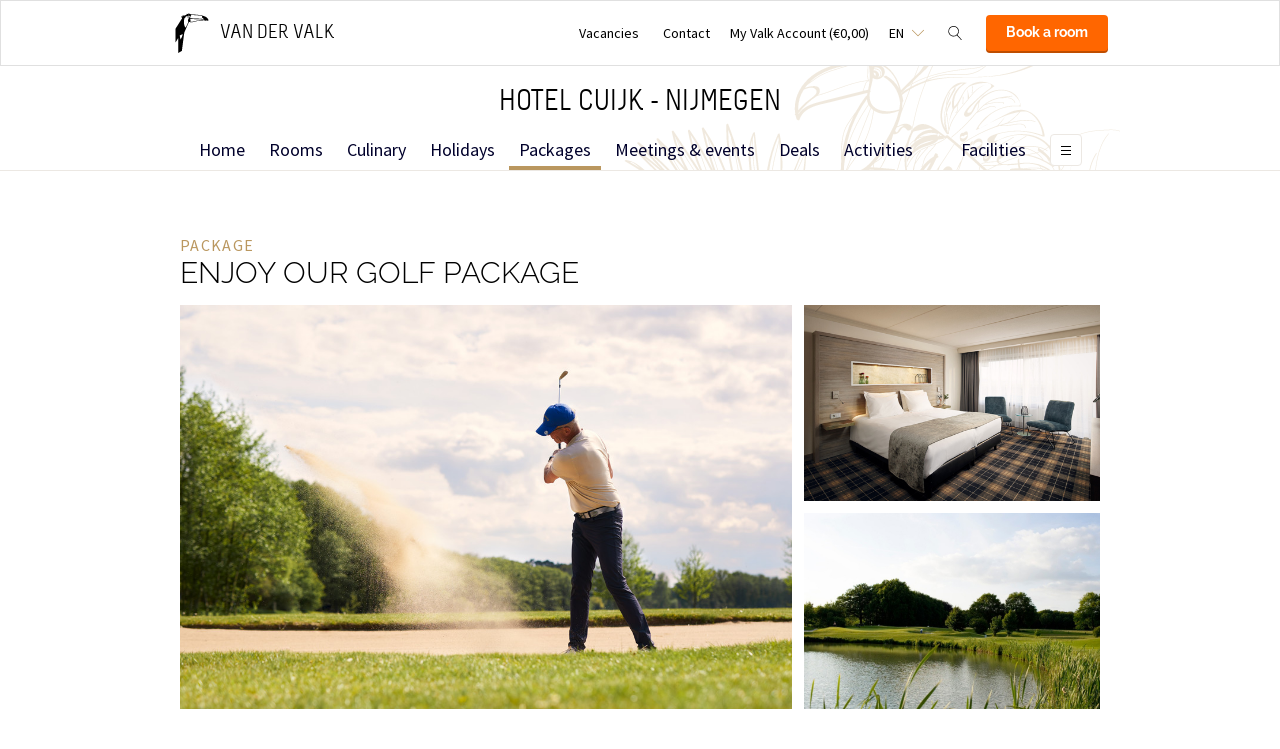

--- FILE ---
content_type: text/html;charset=UTF-8
request_url: https://www.hotelcuijk.nl/en/packages/enjoy-our-golf-package
body_size: 15828
content:
<!DOCTYPE HTML>
<html lang="en">
<head>
<meta charset="utf-8">
<!--[if lt IE 9]>
<script src="http://html5shim.googlecode.com/svn/trunk/html5.js"></script>
<![endif]-->
<title>Book your stay in Van der Valk Hotel Cuijk - Nijmegen en pla</title>
<meta name="description" content="Book your stay in Van der Valk Hotel Cuijk - Nijmegen en play golf! Book here."/>
<meta name="author" content="Van der Valk">
<meta name="no-email-collection" content="http://www.hotelcuijk.nl" />
<meta http-equiv="X-UA-Compatible" content="IE=edge,chrome=1">
<meta name="viewport" content="initial-scale=1.0, maximum-scale=1, width=device-width, user-scalable=no">
<meta name="format-detection" content="telephone=no">
<link rel="apple-touch-icon-precomposed" href="/images/touch-icon-iphone.png" />
<link rel="apple-touch-icon-precomposed" sizes="72x72" href="/images/touch-icon-ipad.png" />
<link rel="apple-touch-icon-precomposed" sizes="114x114" href="/images/touch-icon-iphone-retina.png" />
<link rel="apple-touch-icon-precomposed" sizes="144x144" href="/images/touch-icon-ipad-retina.png" />
<link rel="icon" href="/images/favicon-48x48.ico" sizes="48x48">
<link rel="icon" type="image/png" href="/images/favicon-48x48.png" sizes="48x48">
<link rel="icon" type="image/svg+xml" href="/images/favicon.svg" sizes="any">
<meta name="msapplication-TileColor" content="#D83434" />
<meta name="msapplication-TileImage" content="path/to/tileicon.png" />
<meta name="robots" content="index,follow">
<meta name="googlebot" content="noodp" />
<meta name="google-site-verification" content="LWLmjdHDHNabUE8euizP1W8-of6hcmLgAjXtr-_tPjU" />
<link rel="canonical" href="https://www.hotelcuijk.nl/en/packages/enjoy-our-golf-package"/>
<link rel="alternate" hreflang="nl" href="https://www.hotelcuijk.nl/arrangementen/golf-arrangement" />
<link rel="alternate" hreflang="en" href="https://www.hotelcuijk.nl/en/packages/enjoy-our-golf-package" />
<link rel="alternate" hreflang="de" href="https://www.hotelcuijk.nl/de/arrangements/golfpaket" />
<link rel="alternate" hreflang="x-default" href="https://www.hotelcuijk.nl/arrangementen/golf-arrangement" />
<meta property="og:title" content="Book your stay in Van der Valk Hotel Cuijk - Nijmegen en pla" />
<meta property="og:url" content="https://www.hotelcuijk.nl/en/packages/enjoy-our-golf-package" />
<meta property="og:site_name" content="Van der Valk" />
<meta property="og:description" content="Book your stay in Van der Valk Hotel Cuijk - Nijmegen en play golf! Book here." />
<link rel="stylesheet" href="/css/main.css?version=48E9EB69B07F0CD9C7CC1958DF51C260">
<link rel="stylesheet" href="/css/style.css?version=48E9EB69B07F0CD9C7CC1958DF51C260">
<script src="/js/vendor/modernizr.custom.31062.js"></script>
<script>
window.dataLayer = window.dataLayer || [];
window.dataLayer.push({
'site_hotel_code':'CUI',
'site_language_select':'EN',
'site_country':'NL',
'packages': [
{
'code': 'HARTJE1N'
, 'name': 'Winter package'
, 'variations': [{
'code': 'HARTJE1N'
, 'name': '2 days &#x7c; Winter'
, 'usps': [
'1x Overnight stay in one of our comfortable hotel rooms or luxury suites&nbsp;'
, '1x Extensive breakfast buffet&nbsp;'
, '1x 3-Course menu'
, 'Free use of fitness room, walking and cycling maps'
, 'Free covered bicycle shed &#x28;with lock&#x29;'
, 'Free WiFi and parking'
]
},{
'code': 'HARTJE2N'
, 'name': '3 days &#x7c; Winter'
, 'usps': [
'2x Overnight stay in one of our comfortable hotel rooms or luxury suites&nbsp;'
, '2x Extensive&nbsp;Breakfast buffet'
, '2x 3-Course menu &#x28;seasonal&#x29;'
, 'Free use of fitness room, walking and cycling maps'
, 'Free covered bicycle shed &#x28;with lock&#x29;'
, 'Free WiFi and parking'
]
},{
'code': 'HARTJE3N'
, 'name': '4 days &#x7c; Winter'
, 'usps': [
'3x Overnight stay in one of our comfortable hotel rooms or luxury suites&nbsp;'
, '3x Extensive&nbsp;Breakfast buffet'
, '2x 3-Course choice menu'
, 'Free use of fitness room, walking and cycling maps'
, 'Free covered bicycle shed &#x28;with lock&#x29;'
, 'Free WiFi and parking'
]
}]
}
,
{
'code': 'SENIOREN'
, 'name': 'Seniors package'
, 'variations': [{
'code': 'SENIOREN'
, 'name': '4 days'
, 'usps': [
'3 x Overnight stay in one of our comfortable hotel rooms or luxury suites'
, '3 x Extensive breakfast buffet'
, '3-Course choice menu'
, 'Free use of fitness room, walking and cycling maps'
, 'Free covered bicycle shed &#x28;with lock&#x29;'
, 'Free WiFi and parking'
]
}]
}
,
{
'code': '3=2'
, 'name': '3 &#x3d; 2'
, 'variations': [{
'code': '3=2'
, 'name': '3&#x3d;2'
, 'usps': [
'3x Overnight stay in one of our comfortable hotel rooms or luxury suites&nbsp;'
, '3x Extensive breakfast buffet&nbsp;'
, 'Free use of fitness room, walking and cycling maps'
, 'Free covered bicycle shed &#x28;with lock&#x29;'
, 'Free WIFI'
, 'Free parking'
]
},{
'code': '4=3'
, 'name': '4&#x3d;3'
, 'usps': [
'4x Overnight stay in one of our comfortable hotel rooms or luxury suites&nbsp;'
, '4x Extensive breakfast buffet'
, 'Free use of fitness room, walking and cycling maps'
, 'Free covered bicycle shed &#x28;with lock&#x29;'
, 'Free WIFI'
, 'Free parking'
]
}]
}
,
{
'code': 'WELLNESS'
, 'name': 'Wellness at Thermen Berendonck'
, 'variations': [{
'code': 'WELLNESS'
, 'name': '2 days'
, 'usps': [
'1x Overnight stay in one of our comfortable hotel rooms or luxury suites'
, '1x Extensive breakfast buffet&nbsp;'
, '1x Aadmission to Thermen Berendonck'
, 'Free use of fitness room, walking and cycling maps'
, 'Free covered bicycle shed &#x28;with lock&#x29;'
, 'Free WiFi and parking'
]
},{
'code': 'WELLN1D'
, 'name': '2 days incl. dinner'
, 'usps': [
'1x Overnight stay in one of our comfortable hotel rooms or luxury suites'
, '1x Extensive breakfast buffet&nbsp;'
, '1x Admission to Thermen Berendonck'
, '1 x 3-Course choice menu'
, 'Free use of fitness room, walking and cycling maps'
, 'Free covered bicycle shed &#x28;with lock&#x29;, WiFi and parking'
]
},{
'code': 'WELLNES2'
, 'name': '3 day Wellness'
, 'usps': [
'2x Overnight stay in one of our comfortable hotel rooms or luxury suites&nbsp;'
, '2 x Extensive breakfast buffet'
, '1x Three course choice menu&nbsp;'
, '1x Admission to Thermen Berendonck'
, 'Free use of fitness room, walking and cycling maps'
, 'Free covered bicycle shed &#x28;with lock&#x29;, WiFi and parking'
]
}]
}
,
{
'code': 'GOLF'
, 'name': 'Enjoy our golf package'
, 'variations': [{
'code': 'GOLF'
, 'name': '2 days &#x7c; 1x Green Fee &#x7c; 1x Dinner'
, 'usps': [
'1 x Overnight stay in one of our comfortable hotel rooms or luxury suites&nbsp;'
, '1 x Extensive breakfast buffet&nbsp;'
, '1 x 3-Course dinner'
, '1 x Green Fee&nbsp;Golf Course Rijk van Nijmegen'
, ''
, ''
]
},{
'code': 'GOLF2'
, 'name': '2 days &#x7c; 2x Green Fee &#x7c; 1x Dinner'
, 'usps': [
'1x Overnight stay in one of our comfortable hotel rooms or luxury suites'
, '1x Extensive breakfast buffet&nbsp;'
, '1x 3-Course choice menu'
, '2x Green Fee'
, ''
, ''
]
},{
'code': 'GOLF2N1D'
, 'name': '3 days &#x7c; 2x Green Fee &#x7c; 1x Dinner'
, 'usps': [
'2x Overnight stay in one of our comfortable hotel rooms or luxury suites&nbsp;'
, '2x Breakfast'
, '1x 3-Course menu &#x28;view the menu&#x29;'
, '2x Green Fee'
, ''
, ''
]
},{
'code': 'GOLF2N'
, 'name': '3 days &#x7c; 2x Green Fee &#x7c; 2x Dinner'
, 'usps': [
'2 x Overnight stay in one of our comfortable hotel rooms or luxury suites'
, '2 x Extensive breakfast buffet&nbsp;'
, '2 x 3-Course choice menu'
, '2 x Green Fee'
, ''
, ''
]
}]
}
,
{
'code': 'VOORJ1N'
, 'name': 'Happy springtime'
, 'variations': [{
'code': 'VOORJ1N'
, 'name': '1 night'
, 'usps': [
'1x Overnight stay in one of our comfortable hotel rooms or luxury suites'
, '1 x Extensive&nbsp;Breakfast buffet'
, '1x 3- Course choice menu&nbsp;'
, 'Free use of fitness room, walking and cycling maps'
, 'Free covered bicycle shed &#x28;with lock&#x29;'
, 'Free WiFi and parking'
]
},{
'code': 'VOORJ2N'
, 'name': '2 nights'
, 'usps': [
'2x Overnight stay in one of our comfortable hotel rooms or luxury suites'
, '2x Extensive&nbsp;Breakfast buffet'
, '2x 3-Course choice menu'
, 'Free use of fitness room, walking and cycling maps'
, 'Free covered bicycle shed &#x28;with lock&#x29;'
, 'Free WiFi and parking'
]
},{
'code': 'VOORJ3N'
, 'name': '3 nights'
, 'usps': [
'3x Overnight stay in one of our comfortable hotel rooms or luxury suites'
, '3x Extensive&nbsp;Breakfast buffet'
, '2x Three course choice menu&nbsp;'
, 'Free use of fitness room, walking and cycling maps'
, 'Free covered bicycle shed &#x28;with lock&#x29;'
, 'Free WiFi and parking'
]
}]
}
,
{
'code': 'FIETS2'
, 'name': 'Like My Bike'
, 'variations': [{
'code': 'FIETS2'
, 'name': '1 night'
, 'usps': [
'1x overnight stay at a comfort room'
, '1x Extensive breakfast buffet&nbsp;'
, '1 x 3-Course choice menu'
, 'Free use of fitness room, walking and cycling maps'
, 'Free covered bicycle shed &#x28;with lock&#x29;'
, 'Free WiFi and parking'
]
},{
'code': 'FIETS3'
, 'name': '2 Nights'
, 'usps': [
'2x Overnight stay in one of our comfortable hotel rooms or luxury suites&nbsp;'
, '2x Extensive breakfast buffet&nbsp;'
, '2 x 3-Course choice menu'
, 'Free use of fitness room, walking and cycling maps'
, 'Free covered bicycle shed &#x28;with lock&#x29;'
, 'Free WiFi and parking'
]
},{
'code': 'FIETS4'
, 'name': '3 nights'
, 'usps': [
'3x Overnachting in een van onze comfortabele hotelkamers of luxe suites'
, '3x Extensive breakfast buffet&nbsp;'
, '2x 3-Course choice menu'
, 'Free use of fitness room, walking and cycling maps'
, 'Free covered bicycle shed &#x28;with lock&#x29;'
, 'Free WiFi and parking'
]
}]
}
,
{
'code': 'SUIDREAM'
, 'name': 'Suite dream'
, 'variations': [{
'code': 'SUIDREAM'
, 'name': 'Suite Dream'
, 'usps': [
'1 x stay in our Suite,&nbsp;Ibiza Suite, Loft Suite, Family Suite of Familie Loft.&nbsp;'
, '1x Extensive&nbsp;Breakfast buffet'
, '1 x Bottle of Bubbles'
, 'Free use of fitness room, walking and cycling maps'
, 'Free covered bicycle shed &#x28;with lock&#x29;'
, 'Free WiFi and parking'
]
}]
}
,
{
'code': 'ZOMER1N'
, 'name': 'Summer Package'
, 'variations': [{
'code': 'ZOMER1N'
, 'name': '1 night'
, 'usps': [
'1x Overnight stay in one of our comfortable hotel rooms or luxury suites'
, '1x Extensive breakfast buffet&nbsp;'
, '1x Three course menu'
, 'Free bicycle &amp; walking routes'
, 'Free covered bicycle shed &#x28;with lock&#x29;'
, 'Free parking'
]
},{
'code': 'ZOMER2N'
, 'name': '2 nights'
, 'usps': [
'2x Overnight stay in one of our comfortable hotel rooms or luxury suites'
, '2x Extensive breakfast buffet&nbsp;'
, '2x Three course choice menu'
, 'Free bicycle &amp; walking&nbsp;routes'
, 'Free covered bicycle shed &#x28;with lock&#x29;'
, 'Free parking'
]
},{
'code': 'ZOMER3N'
, 'name': '3 nights'
, 'usps': [
'3x Overnight stay in one of our comfortable hotel rooms or luxury suites&nbsp;'
, '3x Breakfast buffet&nbsp;'
, '2x 3-Course menu'
, 'Free bicycle &amp; walking&nbsp;routes'
, 'Free covered bicycle shed &#x28;with lock&#x29;'
, 'Free parking'
]
}]
}
]
});
</script>
</head>
<body>
<!-- Google Tag Manager -->
<noscript><iframe src="//www.googletagmanager.com/ns.html?id=GTM-PC427Z"
height="0" width="0" style="display:none;visibility:hidden"></iframe></noscript>
<script src="/js/_generated/tagmanager.js"/></script>
<!-- End Google Tag Manager -->
<header>
<!-- Hotel Linstow (3) and Drewitz (80) have a call to action button for both hotel rooms and bungalows -->
<div class="navigation-bar-revised">
<div class="navigation-bar-revised__main">
<div class="navigation-bar-revised__main-inner">
<div class="navigation-bar-revised__logo">
<a class="logo-revised"
href="/en"
>
<span class="logo-revised__primary">Van der Valk</span>
</a>
</div>
<div class="navigation-bar-revised__toolbar">
<div class="navigation-bar-revised__toolbar-item navigation-bar-revised__toolbar-item--desk-and-up">
<a class="navigation-bar-revised__toolbar-action"
href="/en/jobs"
>
<div class="navigation-bar-revised__toolbar-label">
Vacancies
</div>
</a>
</div>
<div class="navigation-bar-revised__toolbar-item navigation-bar-revised__toolbar-item--lap-and-up">
<a class="navigation-bar-revised__toolbar-action"
href="/en/contact"
>
<div class="navigation-bar-revised__toolbar-label">
Contact
</div>
</a>
</div>
<div class="navigation-bar-revised__toolbar-item navigation-bar-revised__toolbar-item--inline-actions navigation-bar-revised__toolbar-item--lap-and-up">
<a class="navigation-bar-revised__toolbar-action navigation-bar-revised__toolbar-action--icon-account"
href="/en/my-valk-account"
>
<div class="navigation-bar-revised__toolbar-label">
My Valk Account&nbsp;(&euro;0,00)
</div>
</a>
</div>
<div class="navigation-bar-revised__toolbar-item">
<button class="navigation-bar-revised__toolbar-action"
type="button"
data-element="navigation-language-select-toggle-button"
>
<div class="navigation-bar-revised__toolbar-label navigation-bar-revised__toolbar-label--toggle">
EN
</div>
</button>
<div class="navigation-bar-revised__popover"
data-element="navigation-language-menu"
>
<div class="menu-revised menu-revised--90 menu-revised--padding menu-revised--check-icons">
<a class="menu-revised__item" href="/arrangementen/golf-arrangement">
Dutch
</a>
<a class="menu-revised__item is-current" href="/en/packages/enjoy-our-golf-package">
English
</a>
<a class="menu-revised__item" href="/de/arrangements/golfpaket">
Deutsch
</a>
</div>
</div>
</div>
<div class="navigation-bar-revised__toolbar-item">
<button class="navigation-bar-revised__toolbar-action navigation-bar-revised__toolbar-action--icon-magnifier"
type="button"
id="navigation-search-form"
data-element="navigation-search-toggle-button"
>
</button>
<div class="navigation-bar-revised__popover navigation-bar-revised__popover--search-form"
data-element="navigation-search-form"
style="display: none;"
>
<form class="navigation-bar-revised__search-form"
action="/en/search"
method="POST"
>
<div class="navigation-bar-revised__search-form-field">
<input class="navigation-bar-revised__search-form-input"
type="text"
name="searchValue"
id="search-pop-up-input"
>
<button class="icon-mr-crossy erase-input"
type="button"
id="search-erase-input"
tabindex="-1"
></button>
</div>
<div class="navigation-bar-revised__search-form-action">
<button class="button button--full button--90 button--secondary"
type="submit"
>
Search
</button>
</div>
</form>
</div>
</div>
<div class="navigation-bar-revised__toolbar-item">
<div class="navigation-bar-revised__toolbar-action navigation-bar-revised__toolbar-action--book-action">
<a class="button button--full button--90 button--primary"
href="/redirect.cfm?event=ajax.get&type=redirect&name=bookingtool&action=redirect&language=en&arrival=2026%2D01%2D24&nights=1&roomcode=&package=&deal=&persons=&maxperroom=2&adults=2&children=0&babies=0&isocode=NL&idpmscode=CUI&hotelname=Hotel%20Cuijk%20%2D%20Nijmegen&hotelslug=hotel%2Dcuijk%2Dnijmegen&engine=aanzee%2D3%2E0&promocode=&topage=&roomtype=&lastminutes=false&isnonwidget=true&isbungalow=false&forcecorporatelink=false&hotelid=0&deals=false&dealrate=&overruleidpmscode=&departure=2026%2D01%2D25&devScreen=false"
>
Book a room
</a>
</div>
</div>
</div>
</div>
</div>
<div class="navigation-bar-revised__menu-bar">
<div class="navigation-bar-revised__title-bar">
<span class="navigation-bar-revised__title">
Hotel Cuijk - Nijmegen
</span>
<div class="navigation-bar-revised__booking_menu">
<!-- Hotel Linstow (3) and Drewitz (80) have a call to action button for both hotel rooms and bungalows -->
<div class="booking-bar is-rendering"
data-scalable
data-has-double-call-to-action="false"
data-up-action-caption="Back"
>
<div class="booking-bar__inner">
<label class="booking-bar__item booking-bar__item--menu"
for="subsequent-booking-menu"
id="subsequent-booking-menu-action"
>
<div class="booking-bar__toolbar-label"
data-element="subsequent-booking-menu-action-popover-label"
>
<span>Book</span>
</div>
<div class="booking-bar__toolbar-popover">
<div class="popover popover--right-bottom popover--flexible">
<input class="popover__status" type="checkbox" id="subsequent-booking-menu" aria-hidden="true">
<section class="popover__body">
<header class="popover__header">
<span class="popover__title">
Book
</span>
<label class="popover__close-action" for="subsequent-booking-menu">
Close
</label>
</header>
<div class="popover__main">
<div class="menu-revised menu-revised--200 menu-revised--padding"
id="subsequent-booking-menu-container"
>
</div>
</div>
</section>
<label class="popover__overlay"
data-element="subsequent-booking-menu-action-popover-overlay"
for="subsequent-booking-menu"
>
Close
</label>
</div>
</div>
</label>
</div>
</div>
</div>
<div class="navigation-bar-revised__title-contact-button"
data-element="navigation-contact-toggle-button"
>
<div class="navigation-bar-revised__contact-info-hand-and-smaller"
data-element="navigation-contact-content"
>
<div class="navigation-bar-revised__contact-info-hand-and-smaller-inner">
<a class="navigation-bar-revised__contact-info-phone-number"
href="tel:+31485335123"
>
+31 485 33 51 23
</a>
<div class="navigation-bar-revised__contact-info-text">
24hrs available, local costs
</div>
</div>
</div>
</div>
</div>
<!-- Hotel Linstow (3) and Drewitz (80) have a call to action button for both hotel rooms and bungalows -->
<div class="menu-bar-revised is-rendering"
data-scalable
data-has-double-call-to-action="false"
data-up-action-caption="Back"
>
<div class="menu-bar-revised__inner">
<a class="menu-bar-revised__item"
data-mn-id="15377"
data-navigation-menu-item
href="/en"
>
Home
</a>
<a class="menu-bar-revised__item"
data-mn-id="15378"
data-navigation-menu-item
href="/en/rooms"
>
Rooms
</a>
<a class="menu-bar-revised__item"
data-mn-id="15383"
data-navigation-menu-item
href="/en/culinary"
>
Culinary
</a>
<a class="menu-bar-revised__item menu-bar-revised__item--subitem"
data-navigation-menu-item-subitem
data-mn-id="21541"
data-parent="15383"
href="/en/culinary/restaurant"
>
Restaurant
</a>
<a class="menu-bar-revised__item menu-bar-revised__item--subitem"
data-navigation-menu-item-subitem
data-mn-id="17263"
data-parent="21541"
href="/en/culinary/restaurant/table-reservation"
>
Table reservation
</a>
<a class="menu-bar-revised__item menu-bar-revised__item--subitem"
data-navigation-menu-item-subitem
data-mn-id="23307"
data-parent="21541"
href="/en/culinary/restaurant/breakfast"
>
Breakfast
</a>
<a class="menu-bar-revised__item menu-bar-revised__item--subitem"
data-navigation-menu-item-subitem
data-mn-id="17589"
data-parent="21541"
href="/en/culinary/restaurant/lunch"
>
Lunch
</a>
<a class="menu-bar-revised__item menu-bar-revised__item--subitem"
data-navigation-menu-item-subitem
data-mn-id="38060"
data-parent="21541"
href="/en/culinary/restaurant/diner"
>
Diner
</a>
<a class="menu-bar-revised__item menu-bar-revised__item--subitem"
data-navigation-menu-item-subitem
data-mn-id="23305"
data-parent="21541"
href="/en/culinary/restaurant/high-tea"
>
High Tea
</a>
<a class="menu-bar-revised__item menu-bar-revised__item--subitem"
data-navigation-menu-item-subitem
data-mn-id="17255"
data-parent="21541"
href="/en/culinary/restaurant/brunch"
>
Brunch
</a>
<a class="menu-bar-revised__item menu-bar-revised__item--subitem"
data-navigation-menu-item-subitem
data-mn-id="21539"
data-parent="15383"
href="/en/culinary/culinary"
>
Culinary
</a>
<a class="menu-bar-revised__item menu-bar-revised__item--subitem"
data-navigation-menu-item-subitem
data-mn-id="20285"
data-parent="21539"
href="/en/culinary/culinary/menucard"
>
Menucard
</a>
<a class="menu-bar-revised__item menu-bar-revised__item--subitem"
data-navigation-menu-item-subitem
data-mn-id="17261"
data-parent="21539"
href="/en/culinary/culinary/wines"
>
Wines
</a>
<a class="menu-bar-revised__item menu-bar-revised__item--subitem"
data-navigation-menu-item-subitem
data-mn-id="47601"
data-parent="21539"
href="/en/culinary/culinary/bar-card"
>
Bar card
</a>
<a class="menu-bar-revised__item menu-bar-revised__item--subitem"
data-navigation-menu-item-subitem
data-mn-id="21540"
data-parent="15383"
href="/en/culinary/hotel-cuijk"
>
Hotel Cuijk
</a>
<a class="menu-bar-revised__item menu-bar-revised__item--subitem"
data-navigation-menu-item-subitem
data-mn-id="17256"
data-parent="21540"
href="/en/culinary/hotel-cuijk/bar-brasserie"
>
Bar & Brasserie
</a>
<a class="menu-bar-revised__item menu-bar-revised__item--subitem"
data-navigation-menu-item-subitem
data-mn-id="37114"
data-parent="21540"
href="/en/culinary/hotel-cuijk/terrace"
>
Terrace
</a>
<a class="menu-bar-revised__item menu-bar-revised__item--subitem"
data-navigation-menu-item-subitem
data-mn-id="37115"
data-parent="21540"
href="/en/culinary/hotel-cuijk/vineyard"
>
Vineyard
</a>
<a class="menu-bar-revised__item menu-bar-revised__item--subitem"
data-navigation-menu-item-subitem
data-mn-id="47527"
data-parent="47526"
href="/en/pentecost/pentecost-brunch"
>
Pentecost brunch
</a>
<a class="menu-bar-revised__item menu-bar-revised__item--subitem"
data-navigation-menu-item-subitem
data-mn-id="47528"
data-parent="47526"
href="/en/pentecost/pentecost-dinner"
>
Pentecost dinner
</a>
<a class="menu-bar-revised__item"
data-mn-id="38560"
data-navigation-menu-item
href="/en/holidays"
>
Holidays
</a>
<a class="menu-bar-revised__item menu-bar-revised__item--subitem"
data-navigation-menu-item-subitem
data-mn-id="50069"
data-parent="48089"
href="/en/holidays/christmas/christmas-breakfast"
>
Christmas Breakfast
</a>
<a class="menu-bar-revised__item menu-bar-revised__item--subitem"
data-navigation-menu-item-subitem
data-mn-id="50070"
data-parent="48089"
href="/en/holidays/christmas/christmas-brunch"
>
Christmas brunch
</a>
<a class="menu-bar-revised__item is-current"
data-mn-id="15379"
data-navigation-menu-item
href="/en/packages"
>
Packages
</a>
<a class="menu-bar-revised__item"
data-mn-id="15393"
data-navigation-menu-item
href="/en/meetings-events"
>
Meetings & events
</a>
<a class="menu-bar-revised__item menu-bar-revised__item--subitem"
data-navigation-menu-item-subitem
data-mn-id="15394"
data-parent="15393"
href="/en/meetings-events/our-meetingrooms"
>
Our meetingrooms
</a>
<a class="menu-bar-revised__item menu-bar-revised__item--subitem"
data-navigation-menu-item-subitem
data-mn-id="15395"
data-parent="15394"
href="/en/meetings-events/our-meetingrooms/meetingroom-overview"
>
Meetingroom overview
</a>
<a class="menu-bar-revised__item menu-bar-revised__item--subitem"
data-navigation-menu-item-subitem
data-mn-id="15396"
data-parent="15394"
href="/en/meetings-events/our-meetingrooms/meeting-estimate"
>
Meeting estimate
</a>
<a class="menu-bar-revised__item menu-bar-revised__item--subitem"
data-navigation-menu-item-subitem
data-mn-id="45961"
data-parent="15394"
href="/en/meetings-events/our-meetingrooms/team"
>
Team
</a>
<a class="menu-bar-revised__item menu-bar-revised__item--subitem"
data-navigation-menu-item-subitem
data-mn-id="15397"
data-parent="15393"
href="/en/meetings-events/possibilities"
>
Possibilities
</a>
<a class="menu-bar-revised__item menu-bar-revised__item--subitem"
data-navigation-menu-item-subitem
data-mn-id="42331"
data-parent="15397"
href="/en/meetings-events/possibilities/streaming-hybride-events"
>
Streaming & hybride events
</a>
<a class="menu-bar-revised__item menu-bar-revised__item--subitem"
data-navigation-menu-item-subitem
data-mn-id="15398"
data-parent="15397"
href="/en/meetings-events/possibilities/meeting"
>
Meeting
</a>
<a class="menu-bar-revised__item menu-bar-revised__item--subitem"
data-navigation-menu-item-subitem
data-mn-id="19911"
data-parent="15397"
href="/en/meetings-events/possibilities/outdoormeeting"
>
Outdoormeeting
</a>
<a class="menu-bar-revised__item menu-bar-revised__item--subitem"
data-navigation-menu-item-subitem
data-mn-id="37119"
data-parent="15397"
href="/en/meetings-events/possibilities/business-events"
>
Business Events
</a>
<a class="menu-bar-revised__item menu-bar-revised__item--subitem"
data-navigation-menu-item-subitem
data-mn-id="38058"
data-parent="15397"
href="/en/meetings-events/possibilities/flexible-workplaces"
>
Flexible workplaces
</a>
<a class="menu-bar-revised__item menu-bar-revised__item--subitem"
data-navigation-menu-item-subitem
data-mn-id="40664"
data-parent="15397"
href="/en/meetings-events/possibilities/culinary"
>
Culinary
</a>
<a class="menu-bar-revised__item menu-bar-revised__item--subitem"
data-navigation-menu-item-subitem
data-mn-id="40665"
data-parent="15397"
href="/en/meetings-events/possibilities/grand-cafe"
>
Grand Cafe
</a>
<a class="menu-bar-revised__item menu-bar-revised__item--subitem"
data-navigation-menu-item-subitem
data-mn-id="48123"
data-parent="15393"
href="/en/meetings-events/group-request-for-hotel-rooms"
>
Group request for hotel rooms
</a>
<a class="menu-bar-revised__item menu-bar-revised__item--subitem"
data-navigation-menu-item-subitem
data-mn-id="37117"
data-parent="15393"
href="/en/meetings-events/events"
>
Events
</a>
<a class="menu-bar-revised__item menu-bar-revised__item--subitem"
data-navigation-menu-item-subitem
data-mn-id="17283"
data-parent="37117"
href="/en/meetings-events/events/wedding"
>
Wedding
</a>
<a class="menu-bar-revised__item menu-bar-revised__item--subitem"
data-navigation-menu-item-subitem
data-mn-id="21503"
data-parent="37117"
href="/en/meetings-events/events/condoleance"
>
Condoleance
</a>
<a class="menu-bar-revised__item menu-bar-revised__item--subitem"
data-navigation-menu-item-subitem
data-mn-id="15400"
data-parent="37117"
href="/en/meetings-events/events/party"
>
Party
</a>
<a class="menu-bar-revised__item"
data-mn-id="48065"
data-navigation-menu-item
href="/en/deals"
>
Deals
</a>
<a class="menu-bar-revised__item menu-bar-revised__item--subitem"
data-navigation-menu-item-subitem
data-mn-id="41064"
data-parent="41035"
target=""
href="/en/take-away/brunch"
>
brunch
</a>
<a class="menu-bar-revised__item menu-bar-revised__item--subitem"
data-navigation-menu-item-subitem
data-mn-id="41103"
data-parent="41035"
target=""
href="/en/take-away/high-tea"
>
High Tea
</a>
<a class="menu-bar-revised__item"
data-mn-id="15381"
data-navigation-menu-item
href="/en/activities"
>
Activities
</a>
<a class="menu-bar-revised__item"
data-mn-id="38127"
data-navigation-menu-item
target=""
href="/"
>
</a>
<a class="menu-bar-revised__item menu-bar-revised__item--subitem"
data-navigation-menu-item-subitem
data-mn-id="43900"
data-parent="38127"
target=""
href="/"
>
Colleagues
</a>
<a class="menu-bar-revised__item menu-bar-revised__item--subitem"
data-navigation-menu-item-subitem
data-mn-id="43905"
data-parent="38127"
href="/"
>
About Hotel Cuijk
</a>
<a class="menu-bar-revised__item menu-bar-revised__item--subitem"
data-navigation-menu-item-subitem
data-mn-id="43906"
data-parent="38127"
target=""
href="/"
>
Vacancies
</a>
<a class="menu-bar-revised__item"
data-mn-id="15391"
data-navigation-menu-item
href="/en/facilities"
>
Facilities
</a>
<a class="menu-bar-revised__item menu-bar-revised__item--subitem"
data-navigation-menu-item-subitem
data-mn-id="17312"
data-parent="15391"
href="/en/facilities/cycling"
>
Cycling
</a>
<a class="menu-bar-revised__item menu-bar-revised__item--subitem"
data-navigation-menu-item-subitem
data-mn-id="17313"
data-parent="15391"
href="/en/facilities/fitness"
>
Fitness
</a>
<a class="menu-bar-revised__item menu-bar-revised__item--subitem"
data-navigation-menu-item-subitem
data-mn-id="17314"
data-parent="15391"
href="/en/facilities/care"
>
Care
</a>
<a class="menu-bar-revised__item menu-bar-revised__item--subitem"
data-navigation-menu-item-subitem
data-mn-id="22354"
data-parent="15391"
href="/en/facilities/dog"
>
Dog
</a>
<a class="menu-bar-revised__item menu-bar-revised__item--subitem"
data-navigation-menu-item-subitem
data-mn-id="38378"
data-parent="15391"
href="/en/facilities/flexworkstation"
>
Flexworkstation
</a>
<a class="menu-bar-revised__item menu-bar-revised__item--subitem"
data-navigation-menu-item-subitem
data-mn-id="39054"
data-parent="15391"
href="/en/facilities/wellness"
>
Wellness
</a>
<a class="menu-bar-revised__item"
data-mn-id="39072"
data-navigation-menu-item
href="/en/wellness"
>
Wellness
</a>
<a class="menu-bar-revised__item"
data-mn-id="48269"
data-navigation-menu-item
href="/en/valk-kids"
>
Valk Kids
</a>
<label class="menu-bar-revised__item menu-bar-revised__item--menu"
for="subsequent-menu"
id="subsequent-menu-action"
>
<div class="menu-bar-revised__toolbar-label"
data-element="subsequent-menu-action-popover-label"
>
<span>Menu</span>
</div>
<div class="menu-bar-revised__toolbar-popover">
<div class="popover popover--right-bottom popover--flexible">
<input class="popover__status" type="checkbox" id="subsequent-menu" aria-hidden="true">
<section class="popover__body">
<header class="popover__header">
<span class="popover__title">
Menu
</span>
<label class="popover__close-action" for="subsequent-menu">
Close
</label>
</header>
<div class="popover__main">
<div class="menu-revised menu-revised--200 menu-revised--padding"
id="subsequent-menu-container"
>
</div>
</div>
</section>
<label class="popover__overlay"
data-element="subsequent-menu-action-popover-overlay"
for="subsequent-menu"
>
Close
</label>
</div>
</div>
</label>
</div>
</div>
</div>
</div>
</header>
<section role="main">
<div class="layout"> 
<div class="layout__inner layout__inner--narrow layout__inner--padded-80 layout__inner--padded-top-200"> 
<section class="layout__section"> 
<div class="layout__section"> 
<div class="title-bar"> 
<div class="title-bar__main"> 
<div class="heading-group-revised"> 
<h3 class="heading-group-revised__running-head heading-group-revised__running-head--flat">Package</h3> 
<h1 class="heading-group-revised__headline">Enjoy our golf package</h1> 
</div> 
</div> 
<div class="title-bar__secondary"> 
<div class="title-bar__price-label">
From 
</div> 
<h1 class="title-bar__price title-bar__price--variations is-visible"><span class="title-bar__price title-bar__price--highlight">&euro; 156.00 p.p. (based on 2 persons) excl. citytax</span></h1> 
<span class="title-bar__price-label title-bar__price--variations-nights is-visible">for 1 night</span> 
<h1 class="title-bar__price title-bar__price--variations "><span class="title-bar__price title-bar__price--highlight">&euro; 224.50 p.p. (based on 2 persons) excl. citytax</span></h1> 
<span class="title-bar__price-label title-bar__price--variations-nights ">for 1 night</span> 
<h1 class="title-bar__price title-bar__price--variations "><span class="title-bar__price title-bar__price--highlight">&euro; 282.00 p.p. (based on 2 persons) excl. citytax</span></h1> 
<span class="title-bar__price-label title-bar__price--variations-nights ">for 2 nights</span> 
<h1 class="title-bar__price title-bar__price--variations "><span class="title-bar__price title-bar__price--highlight">&euro; 312.00 p.p. (based on 2 persons) excl. citytax</span></h1> 
<span class="title-bar__price-label title-bar__price--variations-nights ">for 2 nights</span> 
</div> 
</div> 
</div> 
<div class="layout__section layout__section--spaced-70"> 
<div class="image-grid"> 
<div class="image-grid__images"> 
<img class="image-grid__image" data-revised-breakpoint-image src="/inc/hotels/50/packages/443/mobile/carousel_packages_1024x768_VM0223-Golfhotel-Serrahn-VALK-Serrahn-golfing-with-friends-11-5-230032.jpg" alt="golfen hotel cuijk nijmegen "> 
<img class="image-grid__image" data-revised-breakpoint-image src="/inc/hotels/50/packages/443/mobile/carousel_packages_1024x768_comfortkamer-hotel-cuijk.jpg" alt="comfort room hotel cuijk "> 
<img class="image-grid__image" data-revised-breakpoint-image src="/inc/hotels/50/packages/443/mobile/carousel_packages_1024x768_Nijmegen_VB--20060606-2938.jpg" alt="golfen hotel cuijk nijmegen "> 
<img class="image-grid__image" data-revised-breakpoint-image src="/inc/hotels/50/packages/443/mobile/carousel_packages_1024x768_20060606-2951.jpg" alt="golfen hotel cuijk nijmegen "> 
</div> 
<div class="image-grid__secondary"> 
<a class="image-grid__action" href="#">View all photos</a> 
</div> 
</div> 
</div> 
</section> 
<section class="layout__section layout__section--spacing-80"> 
<div class="layout__section"> 
<div class="layout__columns"> 
<div class="layout__column layout__column--two-thirds"> 
<div class="layout__section layout__section--fitted" data-entire-content> 
<div class="layout__section"> 
<div class="arrangement-includes arrangement-includes--revised" data-additional-content> 
<ul class="resp-tabs-list resp-tabs-list--revised"> 
<li data-slug="2-days--1x-green-fee--1x-dinner"> <span>2 days | 1x Green Fee | 1x Dinner</span> </li> 
<li data-slug="2-days--2x-green-fee--1x-dinner"> <span>2 days | 2x Green Fee | 1x Dinner</span> </li> 
<li data-slug="3-days--2x-green-fee--1x-dinner-"> <span>3 days | 2x Green Fee | 1x Dinner </span> </li> 
<li data-slug="3-days--2x-green-fee--2x-dinner-"> <span>3 days | 2x Green Fee | 2x Dinner </span> </li> 
</ul> 
<div class="resp-tabs-container"> 
<div class="deprecated-content"> 
<p><strong>This package includes:</strong></p> 
<ul> 
<li>1 x Overnight stay in one of our comfortable <a href="https://www.hotelcuijk.nl/en/rooms" target="_blank">hotel rooms</a> or <a href="https://www.hotelcuijk.nl/en/rooms?_roomtype=92&amp;_sort=type" target="_blank">luxury suites</a>&nbsp;</li> 
<li>1 x Extensive <a href="https://www.hotelcuijk.nl/en/culinary/restaurant/breakfast">breakfast buffet</a>&nbsp;</li> 
<li>1 x <a href="https://www.hotelcuijk.nl/en/culinary/culinary/menucard/hotel-menu">3-Course choice menu</a> (seasonal)</li> 
<li>1 x Green Fee&nbsp;<a href="https://www.golfenophetrijk.nl/nijmegen.html">Golf Course Rijk van Nijmegen</a></li> 
</ul> 
</div> 
<div class="deprecated-content"> 
<p><strong>This package includes:</strong></p> 
<ul> 
<li>1x Overnight stay in one of our comfortable <a href="https://www.hotelcuijk.nl/en/rooms" target="_blank">hotel rooms</a> or <a href="https://www.hotelcuijk.nl/en/rooms?_roomtype=92&amp;_sort=type" target="_blank">luxury suites</a></li> 
<li>1x Extensive <a href="https://www.hotelcuijk.nl/en/culinary/restaurant/breakfast">breakfast buffet</a>&nbsp;</li> 
<li>1x <a href="https://www.hotelcuijk.nl/en/culinary/culinary/menucard/hotel-menu">3-Course choice menu</a> (seasonal)</li> 
<li>1x Green Fee&nbsp;<a href="https://www.golfenophetrijk.nl/nijmegen.html">Golf course Rijk van Nijmegen</a></li> 
<li>1x Green Fee <a href="https://bleijenbeek.nl/">Golf Course Bleijenbeek</a></li> 
</ul> 
<p><em>*Restaurant open from 11:00 am.</em></p> 
</div> 
<div class="deprecated-content"> 
<p><strong>This package includes:</strong></p> 
<ul> 
<li>2x Overnight stay in one of our comfortable <a href="https://www.hotelcuijk.nl/en/rooms" target="_blank">hotel rooms</a> or <a href="https://www.hotelcuijk.nl/en/rooms?_roomtype=92&amp;_sort=type" target="_blank">luxury suites</a>&nbsp;</li> 
<li>2x Extensive <a href="https://www.hotelcuijk.nl/en/culinary/restaurant/breakfast">breakfast buffet</a>&nbsp;</li> 
<li>1x <a href="https://www.hotelcuijk.nl/en/culinary/culinary/menucard/hotel-menu">3-Course choice menu</a> (seasonal)</li> 
<li>1x Green Fee&nbsp;Golf course The Rijk van Nijmegen</li> 
<li>1x Green Fee&nbsp;Golf course Bleijenbeek*</li> 
</ul> 
<p><em>*Restaurant open from 11:00 am.</em></p> 
</div> 
<div class="deprecated-content"> 
<p><strong>This package includes: </strong></p> 
<ul> 
<li>2 x Overnight stay in one of our comfortable <a href="https://www.hotelcuijk.nl/en/rooms" target="_blank">hotel rooms</a> or <a href="https://www.hotelcuijk.nl/en/rooms?_roomtype=92&amp;_sort=type" target="_blank">luxury suites</a></li> 
<li>2 x Extensive <a href="https://www.hotelcuijk.nl/en/culinary/restaurant/breakfast">breakfast buffet</a>&nbsp;</li> 
<li>2 x <a href="https://www.hotelcuijk.nl/en/culinary/culinary/menucard/hotel-menu">3-Course choice menu</a> (seasonal)</li> 
<li>1 x Green Fee&nbsp;<a href="https://www.golfenophetrijk.nl/nijmegen.html">Golf course The Rijk van Nijmegen</a></li> 
<li>1x Green Fee&nbsp;<a href="https://bleijenbeek.nl/en/home-en/">Golf course Bleijenbeek</a>*</li> 
</ul> 
<p><em>*Restaurant open from 11:00 am.</em></p> 
</div> 
</div> 
</div> 
</div> 
<div class="layout__section--spaced-60"> 
<div class="showmore-revised" data-text-more="Read more" data-text-less="Less"> 
<div class="content content--revised moreblock moreblock-revised"> 
<p><strong>Enjoy the golf course (18 holes)</strong><br> Hit a hole in one on the golf course! Combine a day of golf with a delicious dinner and a relaxing overnight stay at Van der Valk Hotel Cuijk. We offer several golf packages in collaboration with Golf Course Het Rijk van Nijmegen and Golf Course Bleijenbeek.</p> 
<p>You can indicate your preference for the start time in the comments field. We will then contact the golf course to reserve the desired tee time for you. We will then communicate these time(s) to you.</p> 
<p>Reservations are subject to availability and dependent on available start times.</p> 
</div> 
</div> 
</div> 
</div> 
</div> 
<div class="layout__column layout__column--one-third"> 
<div class="layout__section layout__section--fitted" data-widget-and-rating-column> 
<div class="layout__section layout__section--fitted"> 
<div class="booking-block booking-block--revised "> 
<div class="booking-block__box--full booking-block__box--card-revised"> 
<div class="booking-widget booking-widget--variations is-visible booking-widget--revised"> 
<h3 class="booking-widget__title booking-widget__title--blue-with-padding"> Book Enjoy our golf package (2 days | 1x Green Fee | 1x Dinner) </h3> 
<form class="booking-widget__form" action="/redirect.cfm?event=ajax.get&amp;type=redirect&amp;name=bookingtool&amp;action=redirect&amp;devScreen=false" method="post" data-widget data-widget-id="1" data-widget-hotel="b05b97cb-9776-491c-9a16-269a9ae1a448" data-widget-hotel-code="CUI" data-widget-endpoint="https://k8s.vandervalkonline.com/availability-service/v1/" data-widget-apiendpoint="https://api.vandervalkonline.com/api/v3/" data-widget-path="availability" data-widget-locale="en" data-widget-accommodation-type="0" data-widget-is-package="true" data-widget-startdate="2026-1-24"> 
<input data-widget-package-guids-1 type="hidden" name="packages" value="[&quot;97ba4805-6461-4f7f-850f-84473deef7ea&quot;]"> 
<input type="hidden" name="package" value="GOLF"> 
<input type="hidden" name="maxPerRoom" value> 
<div class="booking-widget__form-rows"> 
<div class="booking-widget__form-row"> 
<div class="booking-widget__input-group"> 
<div class="booking-widget__arrival-date"> 
<label class="booking-widget__label" for="arrival-1">Check-in on</label> 
<div class="booking-widget__date-input-box"> 
<input class="date-picker" data-widget-arrival placeholder="Choose date" type="text" id="arrival-1" name="arrival-1"> 
</div> 
</div> 
<div class="booking-widget__departure-date"> 
<label class="booking-widget__label" for="departure-1">Check-out on</label> 
<div class="booking-widget__date-input-box"> 
<input class="date-picker" data-widget-departure placeholder="Choose date" type="text" id="departure-1" name="departure-1"> 
</div> 
</div> 
</div> 
</div> 
<div class="booking-widget__form-row"> 
<div class="booking-widget__input-group"> 
<div class="booking-widget__occupancy" data-widget-adults> 
<label class="booking-widget__label" for="adults-1"> Occupancy </label> 
<div class="booking-widget__input-box"> 
<div class="booking-widget__input-stepper input-stepper input-stepper--light-border input-stepper--no-margin" data-widget-adults-amount> 
<button class="input-stepper__control input-stepper__control--decrease" type="button" data-input-stepper-decrease>-</button> 
<input class="input-stepper__input" type="text" id="adults-1" name="adults" value="2" min="1" max="5" pattern="[1-9]*"> 
<button class="input-stepper__control input-stepper__control--increase" type="button" data-input-stepper-increase>+</button> 
</div> 
</div> 
</div> 
<div class="booking-widget__rooms"> 
<label class="booking-widget__label" for="roomsAmount-1"> Number of rooms </label> 
<div class="booking-widget__input-box"> 
<div class="booking-widget__input-stepper input-stepper input-stepper--light-border input-stepper--no-margin" data-widget-rooms-amount> 
<button class="input-stepper__control input-stepper__control--decrease" type="button" data-input-stepper-decrease>- </button> 
<input class="input-stepper__input" type="text" id="roomsAmount-1" name="roomsAmount" value="1" min="1" max="5" pattern="[1-9]*"> 
<button class="input-stepper__control input-stepper__control--increase" type="button" data-input-stepper-increase>+</button> 
</div> 
</div> 
</div> 
</div> 
</div> 
</div> 
<div class="booking-widget__actions "> 
<button class="booking-widget__primary-button button button--primary" data-widget-submit type="submit"> Check availability </button> 
</div> 
</form> 
</div> 
<div class="booking-widget booking-widget--variations booking-widget--revised"> 
<h3 class="booking-widget__title booking-widget__title--blue-with-padding"> Book Enjoy our golf package (2 days | 2x Green Fee | 1x Dinner) </h3> 
<form class="booking-widget__form" action="/redirect.cfm?event=ajax.get&amp;type=redirect&amp;name=bookingtool&amp;action=redirect&amp;devScreen=false" method="post" data-widget data-widget-id="2" data-widget-hotel="b05b97cb-9776-491c-9a16-269a9ae1a448" data-widget-hotel-code="CUI" data-widget-endpoint="https://k8s.vandervalkonline.com/availability-service/v1/" data-widget-apiendpoint="https://api.vandervalkonline.com/api/v3/" data-widget-path="availability" data-widget-locale="en" data-widget-accommodation-type="0" data-widget-is-package="true" data-widget-startdate="2026-1-24"> 
<input data-widget-package-guids-2 type="hidden" name="packages" value="[&quot;cc321e87-eb3d-40c5-b93f-c4b460512d95&quot;]"> 
<input type="hidden" name="package" value="GOLF2"> 
<input type="hidden" name="maxPerRoom" value> 
<div class="booking-widget__form-rows"> 
<div class="booking-widget__form-row"> 
<div class="booking-widget__input-group"> 
<div class="booking-widget__arrival-date"> 
<label class="booking-widget__label" for="arrival-2">Check-in on</label> 
<div class="booking-widget__date-input-box"> 
<input class="date-picker" data-widget-arrival placeholder="Choose date" type="text" id="arrival-2" name="arrival-2"> 
</div> 
</div> 
<div class="booking-widget__departure-date"> 
<label class="booking-widget__label" for="departure-2">Check-out on</label> 
<div class="booking-widget__date-input-box"> 
<input class="date-picker" data-widget-departure placeholder="Choose date" type="text" id="departure-2" name="departure-2"> 
</div> 
</div> 
</div> 
</div> 
<div class="booking-widget__form-row"> 
<div class="booking-widget__input-group"> 
<div class="booking-widget__occupancy" data-widget-adults> 
<label class="booking-widget__label" for="adults-2"> Occupancy </label> 
<div class="booking-widget__input-box"> 
<div class="booking-widget__input-stepper input-stepper input-stepper--light-border input-stepper--no-margin" data-widget-adults-amount> 
<button class="input-stepper__control input-stepper__control--decrease" type="button" data-input-stepper-decrease>-</button> 
<input class="input-stepper__input" type="text" id="adults-2" name="adults" value="2" min="1" max="5" pattern="[1-9]*"> 
<button class="input-stepper__control input-stepper__control--increase" type="button" data-input-stepper-increase>+</button> 
</div> 
</div> 
</div> 
<div class="booking-widget__rooms"> 
<label class="booking-widget__label" for="roomsAmount-2"> Number of rooms </label> 
<div class="booking-widget__input-box"> 
<div class="booking-widget__input-stepper input-stepper input-stepper--light-border input-stepper--no-margin" data-widget-rooms-amount> 
<button class="input-stepper__control input-stepper__control--decrease" type="button" data-input-stepper-decrease>- </button> 
<input class="input-stepper__input" type="text" id="roomsAmount-2" name="roomsAmount" value="1" min="1" max="5" pattern="[1-9]*"> 
<button class="input-stepper__control input-stepper__control--increase" type="button" data-input-stepper-increase>+</button> 
</div> 
</div> 
</div> 
</div> 
</div> 
</div> 
<div class="booking-widget__actions "> 
<button class="booking-widget__primary-button button button--primary" data-widget-submit type="submit"> Check availability </button> 
</div> 
</form> 
</div> 
<div class="booking-widget booking-widget--variations booking-widget--revised"> 
<h3 class="booking-widget__title booking-widget__title--blue-with-padding"> Book Enjoy our golf package (3 days | 2x Green Fee | 1x Dinner ) </h3> 
<form class="booking-widget__form" action="/redirect.cfm?event=ajax.get&amp;type=redirect&amp;name=bookingtool&amp;action=redirect&amp;devScreen=false" method="post" data-widget data-widget-id="3" data-widget-hotel="b05b97cb-9776-491c-9a16-269a9ae1a448" data-widget-hotel-code="CUI" data-widget-endpoint="https://k8s.vandervalkonline.com/availability-service/v1/" data-widget-apiendpoint="https://api.vandervalkonline.com/api/v3/" data-widget-path="availability" data-widget-locale="en" data-widget-accommodation-type="0" data-widget-is-package="true" data-widget-startdate="2026-1-24"> 
<input data-widget-package-guids-3 type="hidden" name="packages" value="[&quot;f0dd834b-8cf8-4a3a-aeff-fe6e47bb21f8&quot;]"> 
<input type="hidden" name="package" value="GOLF2N1D"> 
<input type="hidden" name="maxPerRoom" value> 
<div class="booking-widget__form-rows"> 
<div class="booking-widget__form-row"> 
<div class="booking-widget__input-group"> 
<div class="booking-widget__arrival-date"> 
<label class="booking-widget__label" for="arrival-3">Check-in on</label> 
<div class="booking-widget__date-input-box"> 
<input class="date-picker" data-widget-arrival placeholder="Choose date" type="text" id="arrival-3" name="arrival-3"> 
</div> 
</div> 
<div class="booking-widget__departure-date"> 
<label class="booking-widget__label" for="departure-3">Check-out on</label> 
<div class="booking-widget__date-input-box"> 
<input class="date-picker" data-widget-departure placeholder="Choose date" type="text" id="departure-3" name="departure-3"> 
</div> 
</div> 
</div> 
</div> 
<div class="booking-widget__form-row"> 
<div class="booking-widget__input-group"> 
<div class="booking-widget__occupancy" data-widget-adults> 
<label class="booking-widget__label" for="adults-3"> Occupancy </label> 
<div class="booking-widget__input-box"> 
<div class="booking-widget__input-stepper input-stepper input-stepper--light-border input-stepper--no-margin" data-widget-adults-amount> 
<button class="input-stepper__control input-stepper__control--decrease" type="button" data-input-stepper-decrease>-</button> 
<input class="input-stepper__input" type="text" id="adults-3" name="adults" value="2" min="1" max="5" pattern="[1-9]*"> 
<button class="input-stepper__control input-stepper__control--increase" type="button" data-input-stepper-increase>+</button> 
</div> 
</div> 
</div> 
<div class="booking-widget__rooms"> 
<label class="booking-widget__label" for="roomsAmount-3"> Number of rooms </label> 
<div class="booking-widget__input-box"> 
<div class="booking-widget__input-stepper input-stepper input-stepper--light-border input-stepper--no-margin" data-widget-rooms-amount> 
<button class="input-stepper__control input-stepper__control--decrease" type="button" data-input-stepper-decrease>- </button> 
<input class="input-stepper__input" type="text" id="roomsAmount-3" name="roomsAmount" value="1" min="1" max="5" pattern="[1-9]*"> 
<button class="input-stepper__control input-stepper__control--increase" type="button" data-input-stepper-increase>+</button> 
</div> 
</div> 
</div> 
</div> 
</div> 
</div> 
<div class="booking-widget__actions "> 
<button class="booking-widget__primary-button button button--primary" data-widget-submit type="submit"> Check availability </button> 
</div> 
</form> 
</div> 
<div class="booking-widget booking-widget--variations booking-widget--revised"> 
<h3 class="booking-widget__title booking-widget__title--blue-with-padding"> Book Enjoy our golf package (3 days | 2x Green Fee | 2x Dinner ) </h3> 
<form class="booking-widget__form" action="/redirect.cfm?event=ajax.get&amp;type=redirect&amp;name=bookingtool&amp;action=redirect&amp;devScreen=false" method="post" data-widget data-widget-id="4" data-widget-hotel="b05b97cb-9776-491c-9a16-269a9ae1a448" data-widget-hotel-code="CUI" data-widget-endpoint="https://k8s.vandervalkonline.com/availability-service/v1/" data-widget-apiendpoint="https://api.vandervalkonline.com/api/v3/" data-widget-path="availability" data-widget-locale="en" data-widget-accommodation-type="0" data-widget-is-package="true" data-widget-startdate="2026-1-24"> 
<input data-widget-package-guids-4 type="hidden" name="packages" value="[&quot;d505f42a-9f53-4a96-a632-5f8ca47defcb&quot;]"> 
<input type="hidden" name="package" value="GOLF2N"> 
<input type="hidden" name="maxPerRoom" value> 
<div class="booking-widget__form-rows"> 
<div class="booking-widget__form-row"> 
<div class="booking-widget__input-group"> 
<div class="booking-widget__arrival-date"> 
<label class="booking-widget__label" for="arrival-4">Check-in on</label> 
<div class="booking-widget__date-input-box"> 
<input class="date-picker" data-widget-arrival placeholder="Choose date" type="text" id="arrival-4" name="arrival-4"> 
</div> 
</div> 
<div class="booking-widget__departure-date"> 
<label class="booking-widget__label" for="departure-4">Check-out on</label> 
<div class="booking-widget__date-input-box"> 
<input class="date-picker" data-widget-departure placeholder="Choose date" type="text" id="departure-4" name="departure-4"> 
</div> 
</div> 
</div> 
</div> 
<div class="booking-widget__form-row"> 
<div class="booking-widget__input-group"> 
<div class="booking-widget__occupancy" data-widget-adults> 
<label class="booking-widget__label" for="adults-4"> Occupancy </label> 
<div class="booking-widget__input-box"> 
<div class="booking-widget__input-stepper input-stepper input-stepper--light-border input-stepper--no-margin" data-widget-adults-amount> 
<button class="input-stepper__control input-stepper__control--decrease" type="button" data-input-stepper-decrease>-</button> 
<input class="input-stepper__input" type="text" id="adults-4" name="adults" value="2" min="1" max="5" pattern="[1-9]*"> 
<button class="input-stepper__control input-stepper__control--increase" type="button" data-input-stepper-increase>+</button> 
</div> 
</div> 
</div> 
<div class="booking-widget__rooms"> 
<label class="booking-widget__label" for="roomsAmount-4"> Number of rooms </label> 
<div class="booking-widget__input-box"> 
<div class="booking-widget__input-stepper input-stepper input-stepper--light-border input-stepper--no-margin" data-widget-rooms-amount> 
<button class="input-stepper__control input-stepper__control--decrease" type="button" data-input-stepper-decrease>- </button> 
<input class="input-stepper__input" type="text" id="roomsAmount-4" name="roomsAmount" value="1" min="1" max="5" pattern="[1-9]*"> 
<button class="input-stepper__control input-stepper__control--increase" type="button" data-input-stepper-increase>+</button> 
</div> 
</div> 
</div> 
</div> 
</div> 
</div> 
<div class="booking-widget__actions "> 
<button class="booking-widget__primary-button button button--primary" data-widget-submit type="submit"> Check availability </button> 
</div> 
</form> 
</div> 
</div> 
</div> 
</div> 
<div class="layout__section layout__section--spaced-80 layout__section--elevated-revised layout__section--fitted"> 
<div class="layout__inner layout__inner--padded-80"> 
<div class="rating-revised"> 
<h2 class="rating-revised__title">Our guests rate us with an average of</h2> 
<div class="rating-revised__score">
8.8 
</div> 
<div class="rating-revised__count">
from 18359 trusted reviews 
</div> 
</div> 
</div> 
</div> 
</div> 
</div> 
</div> 
</div> 
</section> 
<section class="layout__section"> 
<div class="layout__inner layout__inner--padded-left-right-0 layout__inner--padded-bottom-0"> 
<div class="layout__section"> 
<div class="heading-group-revised heading-group-revised--centered"> 
<div class="heading-group-revised__running-head">
Facilities 
</div> 
</div> 
</div> 
<div class="layout__section"> 
<div class="layout__columns"> 
<div class="layout__column layout__column--one-third"> 
<div class="layout__section"> 
<div class="layout__inner layout__inner--padded-top-0 layout__inner--padded-80"> 
<div class="layout__section"> 
<div class="heading-group-revised"> 
<h3 class="heading-group-revised__subtitle">Package</h3> 
</div> 
</div> 
<div class="layout__section layout__section--spaced-80"> 
<div class="content content--90 content--revised content--list-check-icon"> 
<ul> 
<li>Price based on a 2-person hotel room</li> 
<li>Single supplement on request</li> 
<li>Excluding tourist tax</li> 
<li>This is a package deal, so you save &euro;2.50 per person Valk Loyal credit on your entire stay.</li> 
</ul> 
</div> 
</div> 
</div> 
</div> 
</div> 
<div class="layout__column layout__column--one-third"> 
<div class="layout__section"> 
<div class="layout__inner layout__inner--padded-top-0 layout__inner--padded-80"> 
<div class="layout__section"> 
<div class="heading-group-revised"> 
<h3 class="heading-group-revised__subtitle">In and around the hotel</h3> 
</div> 
</div> 
<div class="layout__section layout__section--spaced-80"> 
<div class="icon-list-revised icon-list-revised--90 icon-list-revised--toggle"> 
<input class="icon-list-revised__toggle" type="checkbox" id="toggle-hotelfacilities" aria-hidden="true"> 
<div class="icon-list-revised__content"> 
<div class="icon-list-revised__item icon-list-revised__item--icon-check">
E-Chopper 
</div> 
<div class="icon-list-revised__item icon-list-revised__item--icon-check">
Family room 
</div> 
<div class="icon-list-revised__item icon-list-revised__item--icon-check">
Free WiFi 
</div> 
<div class="icon-list-revised__item icon-list-revised__item--icon-check">
Coffee and tea facilities 
</div> 
<div class="icon-list-revised__item icon-list-revised__item--icon-check">
Free parking 
</div> 
<div class="icon-list-revised__item icon-list-revised__item--icon-check">
Restaurant &agrave; la carte 
</div> 
<div class="icon-list-revised__item icon-list-revised__item--icon-check">
Live cooking restaurant 
</div> 
<div class="icon-list-revised__item icon-list-revised__item--icon-check">
Hotel bar 
</div> 
<div class="icon-list-revised__item icon-list-revised__item--icon-check">
Charging point for electric cars 
</div> 
<div class="icon-list-revised__item icon-list-revised__item--icon-check">
Bike rental 
</div> 
<div class="icon-list-revised__item icon-list-revised__item--icon-check">
Room service 
</div> 
<div class="icon-list-revised__item icon-list-revised__item--icon-check">
Laundry and dry cleaning service 
</div> 
<div class="icon-list-revised__item icon-list-revised__item--icon-check">
Wheelchair accessible 
</div> 
<div class="icon-list-revised__item icon-list-revised__item--icon-check">
Disabled persons toilet 
</div> 
<div class="icon-list-revised__item icon-list-revised__item--icon-check">
Wake up service 
</div> 
<div class="icon-list-revised__item icon-list-revised__item--icon-check">
Pets allowed 
</div> 
<div class="icon-list-revised__item icon-list-revised__item--icon-check">
Fitness 
</div> 
<div class="icon-list-revised__item icon-list-revised__item--icon-check">
Restaurant 
</div> 
<div class="icon-list-revised__item icon-list-revised__item--icon-check">
Bar 
</div> 
<div class="icon-list-revised__item icon-list-revised__item--icon-check">
Electric bicycle rental 
</div> 
<div class="icon-list-revised__item icon-list-revised__item--icon-check">
Playground 
</div> 
<div class="icon-list-revised__item icon-list-revised__item--icon-check">
Kids corner 
</div> 
<div class="icon-list-revised__item icon-list-revised__item--icon-check">
Bicycle shed 
</div> 
<div class="icon-list-revised__item icon-list-revised__item--icon-check">
(Covered) bicycle parking 
</div> 
<div class="icon-list-revised__item icon-list-revised__item--icon-check">
E-bike rental 
</div> 
<div class="icon-list-revised__item icon-list-revised__item--icon-check">
Jeu de boules field 
</div> 
<div class="icon-list-revised__item icon-list-revised__item--icon-check">
Meeting rooms 
</div> 
<label class="icon-list-revised__control" for="toggle-hotelfacilities"> 
<div class="icon-list-revised__control-label icon-list-revised__control-label--open"> 
<span class="link-revised">Read more</span> 
</div> 
<div class="icon-list-revised__control-label icon-list-revised__control-label--close"> 
<span class="link-revised">Less</span> 
</div> </label> 
</div> 
</div> 
</div> 
</div> 
</div> 
</div> 
<div class="layout__column layout__column--one-third"> 
<div class="layout__section"> 
<div class="layout__inner layout__inner--padded-top-0 layout__inner--padded-80"> 
<div class="layout__section"> 
<div class="heading-group-revised"> 
<h3 class="heading-group-revised__subtitle">Nice to know</h3> 
</div> 
</div> 
<div class="layout__section layout__section--spaced-80"> 
<div class="icon-list-revised icon-list-revised--90 icon-list-revised--toggle"> 
<input class="icon-list-revised__toggle" type="checkbox" id="toggle-goodToKnow" aria-hidden="true"> 
<div class="icon-list-revised__content"> 
<div class="icon-list-revised__item icon-list-revised__item--icon-check">
Pay by CreditCard, iDeal or Paypal at the reception 
</div> 
<div class="icon-list-revised__item icon-list-revised__item--icon-check">
Check-in from 15:00 
</div> 
<div class="icon-list-revised__item icon-list-revised__item--icon-check">
Check out till 11.30 
</div> 
<div class="icon-list-revised__item icon-list-revised__item--icon-check">
Breakfast 19,50 p.p. 
</div> 
<div class="icon-list-revised__item icon-list-revised__item--icon-check">
Prices are excluded tourist tax 
</div> 
<label class="icon-list-revised__control" for="toggle-goodToKnow"> 
<div class="icon-list-revised__control-label icon-list-revised__control-label--open"> 
<span class="link-revised">Read more</span> 
</div> 
<div class="icon-list-revised__control-label icon-list-revised__control-label--close"> 
<span class="link-revised">Less</span> 
</div> </label> 
</div> 
</div> 
</div> 
</div> 
</div> 
</div> 
</div> 
</div> 
</div> 
</section> 
</div> 
</div>
</section>
<footer class="page-footer">
<section class="layout">
<div class="layout__section layout__section--spacing-0 layout__section--colored-revised layout__section--background-image">
<div class="layout__section">
<div class="layout__inner layout__inner--narrow layout__inner--padded-top-bottom-0 layout__inner--padded-left-right-60">
<div class="navigate-up navigate-up--footer">
<div class="navigate-up__action" data-click-action-scroll-to-top>Go to the top</div>
</div>
</div>
</div>
<div class="layout__section">
<div class="layout__inner layout__inner--narrow layout__inner--padded-top-bottom-0 layout__inner--padded-left-right-60">
<div class="layout__section layout__section--spacing-0">
<div class="layout__section layout__section--bordered-bottom-transparent-revised">
<div class="layout__inner layout__inner--padded-bottom-80 layout__inner--padded-left-right-0">
<div class="layout__section layout__section--centering">
<a class="logo-revised logo-revised--vertical-aligned logo-revised--light"
href="/en"
>
<h2 class="logo-revised__primary">
Van der Valk
</h2>
<h2 class="logo-revised__secondary">
Hotel Cuijk - Nijmegen
</h2>
</a>
</div>
</div>
</div>
<div class="layout__section layout__section--bordered-bottom-transparent-revised">
<div class="layout__inner layout__inner--padded-top-bottom-70 layout__inner--padded-left-right-0">
<div class="collection collection--grid-60 collection--centering collection--not-wrapping-lap-and-larger">
<div class="collection__item">
<a class="footer-usp-revised" href="https://www.hotelcuijk.nl/en/best-price-guarantee">
<div class="footer-usp-revised__icon footer-usp-revised__icon--bestprice-en"></div>
<span class="footer-usp-revised__name">Best price guarantee</span>
</a>
</div>
<div class="collection__item">
<div class="footer-usp-revised">
<div class="footer-usp-revised__icon footer-usp-revised__icon--greenkey"></div>
<span class="footer-usp-revised__name">Green Key</span>
</div>
</div>
<div class="collection__item">
<a class="footer-usp-revised" href="https://www.valkverrast.nl" target="_blank" rel="noreferer noopener">
<div class="footer-usp-revised__icon footer-usp-revised__icon--verrast"></div>
<span class="footer-usp-revised__name">Valk Verrast</span>
</a>
</div>
</div>
</div>
</div>
<div class="layout__section">
<div class="layout__inner">
<div class="footer-link-collection">
<div class="footer-link-collection__item">
<div class="footer-link-collection__item-header">
<h4 class="footer-link-collection__item-title">Book</h4>
</div>
<div class="footer-link-collection__item-main">
<div class="footer-link-collection__menu">
<a class="footer-link-collection__menu-item" 
href="/en/rooms" 
>
Rooms
</a>
<a class="footer-link-collection__menu-item" 
href="/en/culinary" 
>
Culinary
</a>
<a class="footer-link-collection__menu-item" 
href="/en/packages" 
>
Packages
</a>
<a class="footer-link-collection__menu-item" 
href="/en/meetings-events" 
>
Meetings & events
</a>
</div>
</div>
</div>
<div class="footer-link-collection__item">
<div class="footer-link-collection__item-header">
<h4 class="footer-link-collection__item-title">Hotel</h4>
</div>
<div class="footer-link-collection__item-main">
<div class="footer-link-collection__menu">
<a class="footer-link-collection__menu-item" 
href="/en/holidays"
>
Holidays
</a>
<a class="footer-link-collection__menu-item" 
href="/en/deals"
>
Deals
</a>
<a class="footer-link-collection__menu-item" 
href="/en/activities"
>
Activities
</a>
<a class="footer-link-collection__menu-item" 
href="/en/facilities"
>
Facilities
</a>
<a class="footer-link-collection__menu-item" 
href="/en/wellness"
>
Wellness
</a>
<a class="footer-link-collection__menu-item" 
href="/en/valk-kids"
>
Valk Kids
</a>
</div>
</div>
</div>
<div class="footer-link-collection__item">
<div class="footer-link-collection__item-header">
<h4 class="footer-link-collection__item-title">Van der Valk</h4>
</div>
<div class="footer-link-collection__item-main">
<div class="footer-link-collection__menu">
<a class="footer-link-collection__menu-item"
href="https://www.valkverrast.nl/"
target="_blank" rel="noreferer noopener"
>
Valk Verrast
</a>
<a class="footer-link-collection__menu-item"
href="https://www.valkdeals.nl/"
target="_blank" rel="noreferer noopener"
>
Valk Deals
</a>
<a class="footer-link-collection__menu-item"
href="https://www.valklife.com"
target="_blank" rel="noreferer noopener"
>
Valk Life
</a>
<a class="footer-link-collection__menu-item"
href="https://www.valkbusiness.com/en"
target="_blank" rel="noreferer noopener"
>
Valk Business
</a>
<a class="footer-link-collection__menu-item" 
href="/en/valk-verrast" 
target="_blank"
rel="noreferer noopener"
>
Valk Verrast
</a>
<a class="footer-link-collection__menu-item" 
href="/en/about" 
>
About
</a>
<a class="footer-link-collection__menu-item" 
href="/en/jobs" 
target=""
>
Jobs
</a>
</div>
</div>
</div>
<div class="footer-link-collection__item" itemscope="itemscope" itemtype="https://schema.org/LocalBusiness">
<div class="footer-link-collection__item-header">
<h4 class="footer-link-collection__item-title">Contact</h4>
</div>
<div class="footer-link-collection__item-main">
<div class="footer-link-collection__contact-block">
<a class="footer-link-collection__contact-block-item"
href="tel:+31485335123"
>
<svg class="footer-link-collection__contact-block-item-icon" xmlns="https://www.w3.org/2000/svg" width="24" height="24" viewBox="0 0 24 24"><path fill="#ba975f" d="M20 22.621l-3.521-6.795c-.008.004-1.974.97-2.064 1.011-2.24 1.086-6.799-7.82-4.609-8.994l2.083-1.026-3.493-6.817-2.106 1.039c-7.202 3.755 4.233 25.982 11.6 22.615.121-.055 2.102-1.029 2.11-1.033z"/></svg>
<span class="footer-link-collection__contact-block-item-label footer-link-collection__contact-block-item-label--phone-number" itemprop="telephone">+31 485 33 51 23</span>
</a>
<div class="footer-link-collection__contact-block-item">24hrs available, local costs</div>
<a class="footer-link-collection__contact-block-item footer-link-collection__contact-block-item-link" itemprop="email" href="mailto:info@hotelcuijk.nl">
info@hotelcuijk.nl
</a>
</div>
<div class="footer-link-collection__contact-block">
<div class="footer-link-collection__contact-block-item" itemprop="name">
<div class="footer-link-collection__contact-block-item-label footer-link-collection__contact-block-item-label--200">Hotel Cuijk - Nijmegen</div>
</div>
<address itemscope="" itemtype="https://schema.org/PostalAddress" itemprop="address">
<div class="footer-link-collection__contact-block-item" itemprop="streetAddress">
Raamweg 10
</div>
<div class="footer-link-collection__contact-block-item" itemprop="postalCode">5431 NH</div>
<div class="footer-link-collection__contact-block-item" itemprop="addressLocality">Cuijk (nabij Nijmegen)</div>
</address>
<a class="footer-link-collection__contact-block-item footer-link-collection__contact-block-item-link" href="/en/contact#route">Plan route</a>
</div>
</div>
</div>
</div>
</div>
</div>
<div class="layout__section layout__section--spaced-0">
<div class="layout__inner layout__inner--narrow layout__inner--padded-top-bottom-80">
<div class="social-icons">
<a class="social-icons__item" href="https://www.facebook.com/hotelcuijk" target="_blank" rel="noreferer noopener">
<svg class="social-icons__icon" xmlns="https://www.w3.org/2000/svg" width="24" height="24" viewBox="0 0 24 24"><path fill="#ba975f" d="M22.675 0h-21.35c-.732 0-1.325.593-1.325 1.325v21.351c0 .731.593 1.324 1.325 1.324h11.495v-9.294h-3.128v-3.622h3.128v-2.671c0-3.1 1.893-4.788 4.659-4.788 1.325 0 2.463.099 2.795.143v3.24l-1.918.001c-1.504 0-1.795.715-1.795 1.763v2.313h3.587l-.467 3.622h-3.12v9.293h6.116c.73 0 1.323-.593 1.323-1.325v-21.35c0-.732-.593-1.325-1.325-1.325z"/></svg>
<div class="social-icons__label">Facebook</div>
</a>
<a class="social-icons__item" href="https://www.youtube.com/channel/UCC_rjW-8KX_dgAdnfNN50UQ " target="_blank" rel="noreferer noopener">
<svg class="social-icons__icon" xmlns="https://www.w3.org/2000/svg" width="24" height="24" viewBox="0 0 24 24"><path fill="#ba975f" d="M4.652 0h1.44l.988 3.702.916-3.702h1.454l-1.665 5.505v3.757h-1.431v-3.757l-1.702-5.505zm6.594 2.373c-1.119 0-1.861.74-1.861 1.835v3.349c0 1.204.629 1.831 1.861 1.831 1.022 0 1.826-.683 1.826-1.831v-3.349c0-1.069-.797-1.835-1.826-1.835zm.531 5.127c0 .372-.19.646-.532.646-.351 0-.554-.287-.554-.646v-3.179c0-.374.172-.651.529-.651.39 0 .557.269.557.651v3.179zm4.729-5.07v5.186c-.155.194-.5.512-.747.512-.271 0-.338-.186-.338-.46v-5.238h-1.27v5.71c0 .675.206 1.22.887 1.22.384 0 .918-.2 1.468-.853v.754h1.27v-6.831h-1.27zm2.203 13.858c-.448 0-.541.315-.541.763v.659h1.069v-.66c.001-.44-.092-.762-.528-.762zm-4.703.04c-.084.043-.167.109-.25.198v4.055c.099.106.194.182.287.229.197.1.485.107.619-.067.07-.092.105-.241.105-.449v-3.359c0-.22-.043-.386-.129-.5-.147-.193-.42-.214-.632-.107zm4.827-5.195c-2.604-.177-11.066-.177-13.666 0-2.814.192-3.146 1.892-3.167 6.367.021 4.467.35 6.175 3.167 6.367 2.6.177 11.062.177 13.666 0 2.814-.192 3.146-1.893 3.167-6.367-.021-4.467-.35-6.175-3.167-6.367zm-12.324 10.686h-1.363v-7.54h-1.41v-1.28h4.182v1.28h-1.41v7.54zm4.846 0h-1.21v-.718c-.223.265-.455.467-.696.605-.652.374-1.547.365-1.547-.955v-5.438h1.209v4.988c0 .262.063.438.322.438.236 0 .564-.303.711-.487v-4.939h1.21v6.506zm4.657-1.348c0 .805-.301 1.431-1.106 1.431-.443 0-.812-.162-1.149-.583v.5h-1.221v-8.82h1.221v2.84c.273-.333.644-.608 1.076-.608.886 0 1.18.749 1.18 1.631v3.609zm4.471-1.752h-2.314v1.228c0 .488.042.91.528.91.511 0 .541-.344.541-.91v-.452h1.245v.489c0 1.253-.538 2.013-1.813 2.013-1.155 0-1.746-.842-1.746-2.013v-2.921c0-1.129.746-1.914 1.837-1.914 1.161 0 1.721.738 1.721 1.914v1.656z"/></svg>
<div class="social-icons__label">YouTube</div>
</a>
<a class="social-icons__item" href="https://www.linkedin.com/company/van-der-valk-hotel-cuijk" target="_blank" rel="noreferer noopener">
<svg class="social-icons__icon" xmlns="https://www.w3.org/2000/svg" width="24" height="24" viewBox="0 0 24 24"><path fill="#ba975f" d="M19 0h-14c-2.761 0-5 2.239-5 5v14c0 2.761 2.239 5 5 5h14c2.762 0 5-2.239 5-5v-14c0-2.761-2.238-5-5-5zm-11 19h-3v-11h3v11zm-1.5-12.268c-.966 0-1.75-.79-1.75-1.764s.784-1.764 1.75-1.764 1.75.79 1.75 1.764-.783 1.764-1.75 1.764zm13.5 12.268h-3v-5.604c0-3.368-4-3.113-4 0v5.604h-3v-11h3v1.765c1.396-2.586 7-2.777 7 2.476v6.759z"/></svg>
<div class="social-icons__label">LinkedIn</div>
</a>
<a class="social-icons__item" href="https://www.instagram.com/vandervalkhotelcuijk" target="_blank" rel="noreferer noopener">
<svg class="social-icons__icon" xmlns="https://www.w3.org/2000/svg" width="24" height="24" viewBox="0 0 24 24"><path fill="#ba975f" d="M12 2.163c3.204 0 3.584.012 4.85.07 3.252.148 4.771 1.691 4.919 4.919.058 1.265.069 1.645.069 4.849 0 3.205-.012 3.584-.069 4.849-.149 3.225-1.664 4.771-4.919 4.919-1.266.058-1.644.07-4.85.07-3.204 0-3.584-.012-4.849-.07-3.26-.149-4.771-1.699-4.919-4.92-.058-1.265-.07-1.644-.07-4.849 0-3.204.013-3.583.07-4.849.149-3.227 1.664-4.771 4.919-4.919 1.266-.057 1.645-.069 4.849-.069zm0-2.163c-3.259 0-3.667.014-4.947.072-4.358.2-6.78 2.618-6.98 6.98-.059 1.281-.073 1.689-.073 4.948 0 3.259.014 3.668.072 4.948.2 4.358 2.618 6.78 6.98 6.98 1.281.058 1.689.072 4.948.072 3.259 0 3.668-.014 4.948-.072 4.354-.2 6.782-2.618 6.979-6.98.059-1.28.073-1.689.073-4.948 0-3.259-.014-3.667-.072-4.947-.196-4.354-2.617-6.78-6.979-6.98-1.281-.059-1.69-.073-4.949-.073zm0 5.838c-3.403 0-6.162 2.759-6.162 6.162s2.759 6.163 6.162 6.163 6.162-2.759 6.162-6.163c0-3.403-2.759-6.162-6.162-6.162zm0 10.162c-2.209 0-4-1.79-4-4 0-2.209 1.791-4 4-4s4 1.791 4 4c0 2.21-1.791 4-4 4zm6.406-11.845c-.796 0-1.441.645-1.441 1.44s.645 1.44 1.441 1.44c.795 0 1.439-.645 1.439-1.44s-.644-1.44-1.439-1.44z"/></svg>
<div class="social-icons__label">Instagram</div>
</a>
</div>
</div>
</div>
</div>
</div>
</div>
</div>
<div class="layout__section layout__section--spaced-0 layout__section--colored-revised-200 layout__section--bordered-bottom-200-revised">
<div class="layout__inner layout__inner--narrow layout__inner--padded-top-bottom-80">
<div class="brand-footer">
<div class="brand-footer__payoff">
surprisingly unique
</div>
<div class="brand-footer__menu">
<a class="brand-footer__menu-item" 
href="/en/promotions" 
>
Promotions
</a>
<a class="brand-footer__menu-item" 
href="/en/privacy" 
>
Privacy
</a>
<a class="brand-footer__menu-item" 
href="/en/terms-conditions" 
>
Terms & Conditions
</a>
<a class="brand-footer__menu-item" 
href="/en/disclaimer" 
>
Disclaimer
</a>
<a class="brand-footer__menu-item" 
href="/en/sitemap" 
>
Sitemap
</a>
<a class="brand-footer__menu-item" 
href="/en/cookies" 
>
Cookies
</a>
</div>
</div>
</div>
</div>
</section>
</footer>
<valk-nx-cookie-manager language="en">
<script>
const cookieManager = document.querySelector(
'valk-nx-cookie-manager',
);
cookieManager.translations = {
en: {
extra: {
url: '/en/privacy',
},
},
};
</script>
</valk-nx-cookie-manager>
<script src="https://wc.vandervalkonline.com/cookie-manager/cookie-manager.js" type="module"></script>
<!--[if lt IE 9]>
<script src="//cdnjs.cloudflare.com/ajax/libs/jquery/1.9.1/jquery.min.js"></script>
<script>
if (!window.jQuery) {
document.write('<script src="/js/vendor/jquery/jquery-1.9.1.min.js"><\/script>');
}
</script>
<![endif]-->
<!--[if gte IE 9]><!-->
<script src="//cdnjs.cloudflare.com/ajax/libs/jquery/2.0.0/jquery.min.js"></script>
<script>
if (!window.jQuery) {
document.write('<script src="/js/vendor/jquery/jquery-2.0.0.min.js?version=48E9EB69B07F0CD9C7CC1958DF51C260"><\/script>');
}
</script>
<!--<![endif]-->
<script src="//cdnjs.cloudflare.com/ajax/libs/jqueryui/1.9.2/jquery-ui.min.js"></script>
<script src="//cdnjs.cloudflare.com/ajax/libs/moment.js/2.9.0/moment-with-locales.min.js"></script>
<script>
window.lang = 'en' || 'en';
</script>
<script>
var filterSettings = {
lang_code: 'en',
mn_id: 15379
};
</script>
<!-- Follow the Valk Global Framework for the datepicker version because the scss comes from that repo. -->
<script src="/js/jsmerge_a609eb784a2a52a808dd33d24465137d.min.js?version=48E9EB69B07F0CD9C7CC1958DF51C260" charset="utf-8"></script>
<script src="/js/jsmerge_7ff608776a7486e189b2a42c2f4ee56f.min.js?version=48E9EB69B07F0CD9C7CC1958DF51C260" charset="utf-8"></script>
<!-- 8C8B20C8ED036D407D1AA3FBB5E7ECD2 -->
</body>
</html>

--- FILE ---
content_type: application/javascript
request_url: https://www.hotelcuijk.nl/js/jsmerge_a609eb784a2a52a808dd33d24465137d.min.js?version=48E9EB69B07F0CD9C7CC1958DF51C260
body_size: 74955
content:
/* harvey.min.js */

;(function(){var a,b;this.Harvey=(function(){function c(){}c.states={};c.attach=function(f,d){var e;if(!this.states.hasOwnProperty(f)){this.states[f]=[];this._add_css_for(f)}e=new a(f,d!=null?d.setup:void 0,d!=null?d.on:void 0,d!=null?d.off:void 0);if(!this.states[f].length){this._watch_query(f)}this.states[f].push(e);if(this._window_matchmedia(f).matches){this._update_states([e],true)}return e};c.detach=function(k){var f,g,j,e,h,d;h=this.states[k.condition];d=[];for(f=j=0,e=h.length;j<e;f=++j){g=h[f];if(k===g){d.push(this.states[g.condition][f]=void 0)}else{d.push(void 0)}}return d};c._watch_query=function(d){var e=this;return this._window_matchmedia(d).addListener(function(f){return e._update_states(e.states[d],f.matches)})};c._update_states=function(f,i){var h,g,e,d;d=[];for(g=0,e=f.length;g<e;g++){h=f[g];if(i){d.push(h.activate())}else{d.push(h.deactivate())}}return d};c._mediaList={};c._window_matchmedia=function(d){if(window.matchMedia){if(!(d in this._mediaList)){this._mediaList[d]=window.matchMedia(d)}return this._mediaList[d]}if(!this._listening){this._listen()}if(!(d in this._mediaList)){this._mediaList[d]=new b(d)}return this._mediaList[d]};c._listen=function(){var d,e=this;d=window.addEventListener||window.attachEvent;d("resize",function(){var g,i,h,f;h=e._mediaList;f=[];for(i in h){g=h[i];f.push(g._process())}return f});d("orientationChange",function(){var g,i,h,f;h=e._mediaList;f=[];for(i in h){g=h[i];f.push(g._process())}return f});return this._listening=true};c._add_css_for=function(d){if(!this.style){this.style=document.createElement("style");this.style.setAttribute("type","text/css");document.getElementsByTagName("head")[0].appendChild(this.style)}d="@media "+d+" {.harvey-test{}}";if(!this.style.styleSheet){return this.style.appendChild(document.createTextNode(d))}};return c})();a=(function(){c.prototype.active=false;c.prototype.is_setup=false;function c(g,d,e,f){this.condition=g;this.setup=d;this.on=e;this.off=f}c.prototype.activate=function(){if(this.active){return}if(!this.is_setup){if(typeof this.setup==="function"){this.setup()}this.is_setup=true}if(typeof this.on==="function"){this.on()}return this.active=true};c.prototype.deactivate=function(){if(!this.active){return}if(typeof this.off==="function"){this.off()}return this.active=false};return c})();b=(function(){function c(d){this.media=d;this._listeners=[];this.matches=this._matches()}c.prototype.addListener=function(d){this._listeners.push(d);return void 0};c.prototype._process=function(){var i,h,g,e,f,d;h=this._matches();if(this.matches===h){return}this.matches=h;f=this._listeners;d=[];for(g=0,e=f.length;g<e;g++){i=f[g];d.push(i(this))}return d};c.prototype._matches=function(){if(!this._tester){this._get_tester()}this._tester.innerHTML='&shy;<style media="'+this.media+'">#harvey-mq-test{width:42px;}</style>';this._tester.removeChild(this._tester.firstChild);return this._tester.offsetWidth===42};c.prototype._get_tester=function(){this._tester=document.getElementById("harvey-mq-test");if(!this._tester){return this._build_tester()}};c.prototype._build_tester=function(){this._tester=document.createElement("div");this._tester.id="harvey-mq-test";this._tester.style.cssText="position:absolute;top:-100em";return document.body.insertBefore(this._tester,document.body.firstChild)};return c})()}).call(this);

/* underscore.min.js */

;(function(){var w=this;var k=w._;var D={};var C=Array.prototype,f=Object.prototype,r=Function.prototype;var G=C.push,o=C.slice,y=C.concat,d=f.toString,j=f.hasOwnProperty;var K=C.forEach,q=C.map,E=C.reduce,c=C.reduceRight,b=C.filter,B=C.every,p=C.some,n=C.indexOf,l=C.lastIndexOf,u=Array.isArray,e=Object.keys,F=r.bind;var L=function(M){if(M instanceof L){return M}if(!(this instanceof L)){return new L(M)}this._wrapped=M};if(typeof exports!=="undefined"){if(typeof module!=="undefined"&&module.exports){exports=module.exports=L}exports._=L}else{w._=L}L.VERSION="1.4.4";var H=L.each=L.forEach=function(R,Q,P){if(R==null){return}if(K&&R.forEach===K){R.forEach(Q,P)}else{if(R.length===+R.length){for(var O=0,M=R.length;O<M;O++){if(Q.call(P,R[O],O,R)===D){return}}}else{for(var N in R){if(L.has(R,N)){if(Q.call(P,R[N],N,R)===D){return}}}}}};L.map=L.collect=function(P,O,N){var M=[];if(P==null){return M}if(q&&P.map===q){return P.map(O,N)}H(P,function(S,Q,R){M[M.length]=O.call(N,S,Q,R)});return M};var g="Reduce of empty array with no initial value";L.reduce=L.foldl=L.inject=function(Q,P,M,O){var N=arguments.length>2;if(Q==null){Q=[]}if(E&&Q.reduce===E){if(O){P=L.bind(P,O)}return N?Q.reduce(P,M):Q.reduce(P)}H(Q,function(T,R,S){if(!N){M=T;N=true}else{M=P.call(O,M,T,R,S)}});if(!N){throw new TypeError(g)}return M};L.reduceRight=L.foldr=function(S,P,M,O){var N=arguments.length>2;if(S==null){S=[]}if(c&&S.reduceRight===c){if(O){P=L.bind(P,O)}return N?S.reduceRight(P,M):S.reduceRight(P)}var R=S.length;if(R!==+R){var Q=L.keys(S);R=Q.length}H(S,function(V,T,U){T=Q?Q[--R]:--R;if(!N){M=S[T];N=true}else{M=P.call(O,M,S[T],T,U)}});if(!N){throw new TypeError(g)}return M};L.find=L.detect=function(P,O,N){var M;A(P,function(S,Q,R){if(O.call(N,S,Q,R)){M=S;return true}});return M};L.filter=L.select=function(P,O,N){var M=[];if(P==null){return M}if(b&&P.filter===b){return P.filter(O,N)}H(P,function(S,Q,R){if(O.call(N,S,Q,R)){M[M.length]=S}});return M};L.reject=function(O,N,M){return L.filter(O,function(R,P,Q){return !N.call(M,R,P,Q)},M)};L.every=L.all=function(P,O,N){O||(O=L.identity);var M=true;if(P==null){return M}if(B&&P.every===B){return P.every(O,N)}H(P,function(S,Q,R){if(!(M=M&&O.call(N,S,Q,R))){return D}});return !!M};var A=L.some=L.any=function(P,O,N){O||(O=L.identity);var M=false;if(P==null){return M}if(p&&P.some===p){return P.some(O,N)}H(P,function(S,Q,R){if(M||(M=O.call(N,S,Q,R))){return D}});return !!M};L.contains=L.include=function(N,M){if(N==null){return false}if(n&&N.indexOf===n){return N.indexOf(M)!=-1}return A(N,function(O){return O===M})};L.invoke=function(O,P){var M=o.call(arguments,2);var N=L.isFunction(P);return L.map(O,function(Q){return(N?P:Q[P]).apply(Q,M)})};L.pluck=function(N,M){return L.map(N,function(O){return O[M]})};L.where=function(N,M,O){if(L.isEmpty(M)){return O?null:[]}return L[O?"find":"filter"](N,function(Q){for(var P in M){if(M[P]!==Q[P]){return false}}return true})};L.findWhere=function(N,M){return L.where(N,M,true)};L.max=function(P,O,N){if(!O&&L.isArray(P)&&P[0]===+P[0]&&P.length<65535){return Math.max.apply(Math,P)}if(!O&&L.isEmpty(P)){return -Infinity}var M={computed:-Infinity,value:-Infinity};H(P,function(T,Q,S){var R=O?O.call(N,T,Q,S):T;R>=M.computed&&(M={value:T,computed:R})});return M.value};L.min=function(P,O,N){if(!O&&L.isArray(P)&&P[0]===+P[0]&&P.length<65535){return Math.min.apply(Math,P)}if(!O&&L.isEmpty(P)){return Infinity}var M={computed:Infinity,value:Infinity};H(P,function(T,Q,S){var R=O?O.call(N,T,Q,S):T;R<M.computed&&(M={value:T,computed:R})});return M.value};L.shuffle=function(P){var O;var N=0;var M=[];H(P,function(Q){O=L.random(N++);M[N-1]=M[O];M[O]=Q});return M};var a=function(M){return L.isFunction(M)?M:function(N){return N[M]}};L.sortBy=function(P,O,M){var N=a(O);return L.pluck(L.map(P,function(S,Q,R){return{value:S,index:Q,criteria:N.call(M,S,Q,R)}}).sort(function(T,S){var R=T.criteria;var Q=S.criteria;if(R!==Q){if(R>Q||R===void 0){return 1}if(R<Q||Q===void 0){return -1}}return T.index<S.index?-1:1}),"value")};var t=function(R,Q,N,P){var M={};var O=a(Q||L.identity);H(R,function(U,S){var T=O.call(N,U,S,R);P(M,T,U)});return M};L.groupBy=function(O,N,M){return t(O,N,M,function(P,Q,R){(L.has(P,Q)?P[Q]:(P[Q]=[])).push(R)})};L.countBy=function(O,N,M){return t(O,N,M,function(P,Q){if(!L.has(P,Q)){P[Q]=0}P[Q]++})};L.sortedIndex=function(T,S,P,O){P=P==null?L.identity:a(P);var R=P.call(O,S);var M=0,Q=T.length;while(M<Q){var N=(M+Q)>>>1;P.call(O,T[N])<R?M=N+1:Q=N}return M};L.toArray=function(M){if(!M){return[]}if(L.isArray(M)){return o.call(M)}if(M.length===+M.length){return L.map(M,L.identity)}return L.values(M)};L.size=function(M){if(M==null){return 0}return(M.length===+M.length)?M.length:L.keys(M).length};L.first=L.head=L.take=function(O,N,M){if(O==null){return void 0}return(N!=null)&&!M?o.call(O,0,N):O[0]};L.initial=function(O,N,M){return o.call(O,0,O.length-((N==null)||M?1:N))};L.last=function(O,N,M){if(O==null){return void 0}if((N!=null)&&!M){return o.call(O,Math.max(O.length-N,0))}else{return O[O.length-1]}};L.rest=L.tail=L.drop=function(O,N,M){return o.call(O,(N==null)||M?1:N)};L.compact=function(M){return L.filter(M,L.identity)};var x=function(N,O,M){H(N,function(P){if(L.isArray(P)){O?G.apply(M,P):x(P,O,M)}else{M.push(P)}});return M};L.flatten=function(N,M){return x(N,M,[])};L.without=function(M){return L.difference(M,o.call(arguments,1))};L.uniq=L.unique=function(S,R,Q,P){if(L.isFunction(R)){P=Q;Q=R;R=false}var N=Q?L.map(S,Q,P):S;var O=[];var M=[];H(N,function(U,T){if(R?(!T||M[M.length-1]!==U):!L.contains(M,U)){M.push(U);O.push(S[T])}});return O};L.union=function(){return L.uniq(y.apply(C,arguments))};L.intersection=function(N){var M=o.call(arguments,1);return L.filter(L.uniq(N),function(O){return L.every(M,function(P){return L.indexOf(P,O)>=0})})};L.difference=function(N){var M=y.apply(C,o.call(arguments,1));return L.filter(N,function(O){return !L.contains(M,O)})};L.zip=function(){var M=o.call(arguments);var P=L.max(L.pluck(M,"length"));var O=new Array(P);for(var N=0;N<P;N++){O[N]=L.pluck(M,""+N)}return O};L.object=function(Q,O){if(Q==null){return{}}var M={};for(var P=0,N=Q.length;P<N;P++){if(O){M[Q[P]]=O[P]}else{M[Q[P][0]]=Q[P][1]}}return M};L.indexOf=function(Q,O,P){if(Q==null){return -1}var N=0,M=Q.length;if(P){if(typeof P=="number"){N=(P<0?Math.max(0,M+P):P)}else{N=L.sortedIndex(Q,O);return Q[N]===O?N:-1}}if(n&&Q.indexOf===n){return Q.indexOf(O,P)}for(;N<M;N++){if(Q[N]===O){return N}}return -1};L.lastIndexOf=function(Q,O,P){if(Q==null){return -1}var M=P!=null;if(l&&Q.lastIndexOf===l){return M?Q.lastIndexOf(O,P):Q.lastIndexOf(O)}var N=(M?P:Q.length);while(N--){if(Q[N]===O){return N}}return -1};L.range=function(R,P,Q){if(arguments.length<=1){P=R||0;R=0}Q=arguments[2]||1;var N=Math.max(Math.ceil((P-R)/Q),0);var M=0;var O=new Array(N);while(M<N){O[M++]=R;R+=Q}return O};L.bind=function(O,N){if(O.bind===F&&F){return F.apply(O,o.call(arguments,1))}var M=o.call(arguments,2);return function(){return O.apply(N,M.concat(o.call(arguments)))}};L.partial=function(N){var M=o.call(arguments,1);return function(){return N.apply(this,M.concat(o.call(arguments)))}};L.bindAll=function(N){var M=o.call(arguments,1);if(M.length===0){M=L.functions(N)}H(M,function(O){N[O]=L.bind(N[O],N)});return N};L.memoize=function(O,N){var M={};N||(N=L.identity);return function(){var P=N.apply(this,arguments);return L.has(M,P)?M[P]:(M[P]=O.apply(this,arguments))}};L.delay=function(N,O){var M=o.call(arguments,2);return setTimeout(function(){return N.apply(null,M)},O)};L.defer=function(M){return L.delay.apply(L,[M,1].concat(o.call(arguments,1)))};L.throttle=function(R,T){var P,O,S,M;var Q=0;var N=function(){Q=new Date;S=null;M=R.apply(P,O)};return function(){var U=new Date;var V=T-(U-Q);P=this;O=arguments;if(V<=0){clearTimeout(S);S=null;Q=U;M=R.apply(P,O)}else{if(!S){S=setTimeout(N,V)}}return M}};L.debounce=function(O,Q,N){var P,M;return function(){var U=this,T=arguments;var S=function(){P=null;if(!N){M=O.apply(U,T)}};var R=N&&!P;clearTimeout(P);P=setTimeout(S,Q);if(R){M=O.apply(U,T)}return M}};L.once=function(O){var M=false,N;return function(){if(M){return N}M=true;N=O.apply(this,arguments);O=null;return N}};L.wrap=function(M,N){return function(){var O=[M];G.apply(O,arguments);return N.apply(this,O)}};L.compose=function(){var M=arguments;return function(){var N=arguments;for(var O=M.length-1;O>=0;O--){N=[M[O].apply(this,N)]}return N[0]}};L.after=function(N,M){if(N<=0){return M()}return function(){if(--N<1){return M.apply(this,arguments)}}};L.keys=e||function(O){if(O!==Object(O)){throw new TypeError("Invalid object")}var N=[];for(var M in O){if(L.has(O,M)){N[N.length]=M}}return N};L.values=function(O){var M=[];for(var N in O){if(L.has(O,N)){M.push(O[N])}}return M};L.pairs=function(O){var N=[];for(var M in O){if(L.has(O,M)){N.push([M,O[M]])}}return N};L.invert=function(O){var M={};for(var N in O){if(L.has(O,N)){M[O[N]]=N}}return M};L.functions=L.methods=function(O){var N=[];for(var M in O){if(L.isFunction(O[M])){N.push(M)}}return N.sort()};L.extend=function(M){H(o.call(arguments,1),function(N){if(N){for(var O in N){M[O]=N[O]}}});return M};L.pick=function(N){var O={};var M=y.apply(C,o.call(arguments,1));H(M,function(P){if(P in N){O[P]=N[P]}});return O};L.omit=function(O){var P={};var N=y.apply(C,o.call(arguments,1));for(var M in O){if(!L.contains(N,M)){P[M]=O[M]}}return P};L.defaults=function(M){H(o.call(arguments,1),function(N){if(N){for(var O in N){if(M[O]==null){M[O]=N[O]}}}});return M};L.clone=function(M){if(!L.isObject(M)){return M}return L.isArray(M)?M.slice():L.extend({},M)};L.tap=function(N,M){M(N);return N};var I=function(T,S,N,O){if(T===S){return T!==0||1/T==1/S}if(T==null||S==null){return T===S}if(T instanceof L){T=T._wrapped}if(S instanceof L){S=S._wrapped}var Q=d.call(T);if(Q!=d.call(S)){return false}switch(Q){case"[object String]":return T==String(S);case"[object Number]":return T!=+T?S!=+S:(T==0?1/T==1/S:T==+S);case"[object Date]":case"[object Boolean]":return +T==+S;case"[object RegExp]":return T.source==S.source&&T.global==S.global&&T.multiline==S.multiline&&T.ignoreCase==S.ignoreCase}if(typeof T!="object"||typeof S!="object"){return false}var M=N.length;while(M--){if(N[M]==T){return O[M]==S}}N.push(T);O.push(S);var V=0,W=true;if(Q=="[object Array]"){V=T.length;W=V==S.length;if(W){while(V--){if(!(W=I(T[V],S[V],N,O))){break}}}}else{var R=T.constructor,P=S.constructor;if(R!==P&&!(L.isFunction(R)&&(R instanceof R)&&L.isFunction(P)&&(P instanceof P))){return false}for(var U in T){if(L.has(T,U)){V++;if(!(W=L.has(S,U)&&I(T[U],S[U],N,O))){break}}}if(W){for(U in S){if(L.has(S,U)&&!(V--)){break}}W=!V}}N.pop();O.pop();return W};L.isEqual=function(N,M){return I(N,M,[],[])};L.isEmpty=function(N){if(N==null){return true}if(L.isArray(N)||L.isString(N)){return N.length===0}for(var M in N){if(L.has(N,M)){return false}}return true};L.isElement=function(M){return !!(M&&M.nodeType===1)};L.isArray=u||function(M){return d.call(M)=="[object Array]"};L.isObject=function(M){return M===Object(M)};H(["Arguments","Function","String","Number","Date","RegExp"],function(M){L["is"+M]=function(N){return d.call(N)=="[object "+M+"]"}});if(!L.isArguments(arguments)){L.isArguments=function(M){return !!(M&&L.has(M,"callee"))}}if(typeof(/./)!=="function"){L.isFunction=function(M){return typeof M==="function"}}L.isFinite=function(M){return isFinite(M)&&!isNaN(parseFloat(M))};L.isNaN=function(M){return L.isNumber(M)&&M!=+M};L.isBoolean=function(M){return M===true||M===false||d.call(M)=="[object Boolean]"};L.isNull=function(M){return M===null};L.isUndefined=function(M){return M===void 0};L.has=function(N,M){return j.call(N,M)};L.noConflict=function(){w._=k;return this};L.identity=function(M){return M};L.times=function(Q,P,O){var M=Array(Q);for(var N=0;N<Q;N++){M[N]=P.call(O,N)}return M};L.random=function(N,M){if(M==null){M=N;N=0}return N+Math.floor(Math.random()*(M-N+1))};var m={escape:{"&":"&amp;","<":"&lt;",">":"&gt;",'"':"&quot;","'":"&#x27;","/":"&#x2F;"}};m.unescape=L.invert(m.escape);var J={escape:new RegExp("["+L.keys(m.escape).join("")+"]","g"),unescape:new RegExp("("+L.keys(m.unescape).join("|")+")","g")};L.each(["escape","unescape"],function(M){L[M]=function(N){if(N==null){return""}return(""+N).replace(J[M],function(O){return m[M][O]})}});L.result=function(M,O){if(M==null){return null}var N=M[O];return L.isFunction(N)?N.call(M):N};L.mixin=function(M){H(L.functions(M),function(N){var O=L[N]=M[N];L.prototype[N]=function(){var P=[this._wrapped];G.apply(P,arguments);return s.call(this,O.apply(L,P))}})};var z=0;L.uniqueId=function(M){var N=++z+"";return M?M+N:N};L.templateSettings={evaluate:/<%([\s\S]+?)%>/g,interpolate:/<%=([\s\S]+?)%>/g,escape:/<%-([\s\S]+?)%>/g};var v=/(.)^/;var h={"'":"'","\\":"\\","\r":"r","\n":"n","\t":"t","\u2028":"u2028","\u2029":"u2029"};var i=/\\|'|\r|\n|\t|\u2028|\u2029/g;L.template=function(U,P,O){var N;O=L.defaults({},O,L.templateSettings);var Q=new RegExp([(O.escape||v).source,(O.interpolate||v).source,(O.evaluate||v).source].join("|")+"|$","g");var R=0;var M="__p+='";U.replace(Q,function(W,X,V,Z,Y){M+=U.slice(R,Y).replace(i,function(aa){return"\\"+h[aa]});if(X){M+="'+\n((__t=("+X+"))==null?'':_.escape(__t))+\n'"}if(V){M+="'+\n((__t=("+V+"))==null?'':__t)+\n'"}if(Z){M+="';\n"+Z+"\n__p+='"}R=Y+W.length;return W});M+="';\n";if(!O.variable){M="with(obj||{}){\n"+M+"}\n"}M="var __t,__p='',__j=Array.prototype.join,print=function(){__p+=__j.call(arguments,'');};\n"+M+"return __p;\n";try{N=new Function(O.variable||"obj","_",M)}catch(S){S.source=M;throw S}if(P){return N(P,L)}var T=function(V){return N.call(this,V,L)};T.source="function("+(O.variable||"obj")+"){\n"+M+"}";return T};L.chain=function(M){return L(M).chain()};var s=function(M){return this._chain?L(M).chain():M};L.mixin(L);H(["pop","push","reverse","shift","sort","splice","unshift"],function(M){var N=C[M];L.prototype[M]=function(){var O=this._wrapped;N.apply(O,arguments);if((M=="shift"||M=="splice")&&O.length===0){delete O[0]}return s.call(this,O)}});H(["concat","join","slice"],function(M){var N=C[M];L.prototype[M]=function(){return s.call(this,N.apply(this._wrapped,arguments))}});L.extend(L.prototype,{chain:function(){this._chain=true;return this},value:function(){return this._wrapped}})}).call(this);

/* jquery.ba-throttle-debounce.min.js */

;/*
 * jQuery throttle / debounce - v1.1 - 3/7/2010
 * http://benalman.com/projects/jquery-throttle-debounce-plugin/
 * 
 * Copyright (c) 2010 "Cowboy" Ben Alman
 * Dual licensed under the MIT and GPL licenses.
 * http://benalman.com/about/license/
 */
(function(b,c){var $=b.jQuery||b.Cowboy||(b.Cowboy={}),a;$.throttle=a=function(e,f,j,i){var h,d=0;if(typeof f!=="boolean"){i=j;j=f;f=c}function g(){var o=this,m=+new Date()-d,n=arguments;function l(){d=+new Date();j.apply(o,n)}function k(){h=c}if(i&&!h){l()}h&&clearTimeout(h);if(i===c&&m>e){l()}else{if(f!==true){h=setTimeout(i?k:l,i===c?e-m:e)}}}if($.guid){g.guid=j.guid=j.guid||$.guid++}return g};$.debounce=function(d,e,f){return f===c?a(d,e,false):a(d,f,e!==false)}})(this);

/* jquery.scrollto.min.js */

;/**
 * Copyright (c) 2007-2013 Ariel Flesler - aflesler<a>gmail<d>com | http://flesler.blogspot.com
 * Dual licensed under MIT and GPL.
 * @author Ariel Flesler
 * @version 1.4.6
 */
;(function($){var h=$.scrollTo=function(a,b,c){$(window).scrollTo(a,b,c)};h.defaults={axis:'xy',duration:parseFloat($.fn.jquery)>=1.3?0:1,limit:true};h.window=function(a){return $(window)._scrollable()};$.fn._scrollable=function(){return this.map(function(){var a=this,isWin=!a.nodeName||$.inArray(a.nodeName.toLowerCase(),['iframe','#document','html','body'])!=-1;if(!isWin)return a;var b=(a.contentWindow||a).document||a.ownerDocument||a;return/webkit/i.test(navigator.userAgent)||b.compatMode=='BackCompat'?b.body:b.documentElement})};$.fn.scrollTo=function(e,f,g){if(typeof f=='object'){g=f;f=0}if(typeof g=='function')g={onAfter:g};if(e=='max')e=9e9;g=$.extend({},h.defaults,g);f=f||g.duration;g.queue=g.queue&&g.axis.length>1;if(g.queue)f/=2;g.offset=both(g.offset);g.over=both(g.over);return this._scrollable().each(function(){if(e==null)return;var d=this,$elem=$(d),targ=e,toff,attr={},win=$elem.is('html,body');switch(typeof targ){case'number':case'string':if(/^([+-]=?)?\d+(\.\d+)?(px|%)?$/.test(targ)){targ=both(targ);break}targ=$(targ,this);if(!targ.length)return;case'object':if(targ.is||targ.style)toff=(targ=$(targ)).offset()}$.each(g.axis.split(''),function(i,a){var b=a=='x'?'Left':'Top',pos=b.toLowerCase(),key='scroll'+b,old=d[key],max=h.max(d,a);if(toff){attr[key]=toff[pos]+(win?0:old-$elem.offset()[pos]);if(g.margin){attr[key]-=parseInt(targ.css('margin'+b))||0;attr[key]-=parseInt(targ.css('border'+b+'Width'))||0}attr[key]+=g.offset[pos]||0;if(g.over[pos])attr[key]+=targ[a=='x'?'width':'height']()*g.over[pos]}else{var c=targ[pos];attr[key]=c.slice&&c.slice(-1)=='%'?parseFloat(c)/100*max:c}if(g.limit&&/^\d+$/.test(attr[key]))attr[key]=attr[key]<=0?0:Math.min(attr[key],max);if(!i&&g.queue){if(old!=attr[key])animate(g.onAfterFirst);delete attr[key]}});animate(g.onAfter);function animate(a){$elem.animate(attr,f,g.easing,a&&function(){a.call(this,targ,g)})}}).end()};h.max=function(a,b){var c=b=='x'?'Width':'Height',scroll='scroll'+c;if(!$(a).is('html,body'))return a[scroll]-$(a)[c.toLowerCase()]();var d='client'+c,html=a.ownerDocument.documentElement,body=a.ownerDocument.body;return Math.max(html[scroll],body[scroll])-Math.min(html[d],body[d])};function both(a){return typeof a=='object'?a:{top:a,left:a}}})(jQuery);

/* jquery.touchclick.min.js */

;(function(c,f){var e="ontouchend" in document.documentElement;var d=e?"touchend":"click";var a=null;function b(g){var h=g.originalEvent.touches;if(!h||!h.length){return}a=h[0].pageX}c.event.special.touchclick={setup:function(h,g){c(this).bind(d,c.event.special.touchclick.handler);c(this).bind("touchstart",b)},teardown:function(i){var h=this,g=c(h);c(this).unbind(d,c.event.special.touchclick.handler);c(this).bind("touchstart",b)},handler:function(g){if(g.type==="touchend"&&a!==null){g.pageX=a;a=null}g.type="touchclick";(c.event.dispatch||c.event.handle).apply(this,arguments)}}})(jQuery);

/* jquery.touchmove.min.js */

;(function(c,e){var f=c(document);var d="ontouchend" in document.documentElement;function a(h){var g=0;var j=0;if(d){var i=h.originalEvent.touches;if(!i||!i.length){return}g=i[0].pageX;j=i[0].pageY}else{g=h.pageX;j=h.pageY}return{x:g,y:j}}function b(h){var g=h;if(d){g="touch"+h}else{g={start:"mousedown",move:"mousemove",end:"mouseup"}[h]}return g+".drag"}c.fn.drag=function(i){var k=this;var g={};function j(q){var r=a(q);var p=new Date().valueOf();if(typeof g.x==="undefined"){g.x=r.x;g.y=r.y;g.start_x=r.x;g.start_y=r.y;g.delta_x=0;g.delta_y=0;g.prev_time=p;g.v=0}else{var m=g.x;var o=g.v;var n=g.prev_time;g.x=r.x;g.y=r.y;g.delta_x=g.x-g.start_x;g.delta_y=g.y-g.start_y;g.prev_time=p;var s=1000*(r.x-m)/(p-n);g.v=s+o/2}return g}var l=false;var h=false;k.on(b("start"),function(m){g={};h=false;m.drag_data=j(m);if(i.start(m)===false){g={};return}f.on(b("move"),c.throttle(20,function(o){o.drag_data=j(o);if(Math.abs(o.drag_data.delta_x)>20){o.preventDefault()}var n=i.move(o)}));f.one(b("end"),function(n){n.drag_data=g;i.end(n);f.off(b("move"));g={}})});k.on("dragstart",function(m){m.preventDefault();m.stopPropagation()})}})(jQuery);

/* jquery.event.move.min.js */

;(function(a){if(typeof define==="function"&&define.amd){define(["jquery"],a)}else{a(jQuery)}})(function(s,j){var c=6,e=s.event.add,v=s.event.remove,y=function(R,Q,S){s.event.trigger(Q,S,R)},C=(function(){return(window.requestAnimationFrame||window.webkitRequestAnimationFrame||window.mozRequestAnimationFrame||window.oRequestAnimationFrame||window.msRequestAnimationFrame||function(R,Q){return window.setTimeout(function(){R()},25)})})(),g={textarea:true,input:true,select:true,button:true},i={move:"mousemove",cancel:"mouseup dragstart",end:"mouseup"},d={move:"touchmove",cancel:"touchend",end:"touchend"};function n(S){var U=S,T=false,Q=false;function R(V){if(T){U();C(R);Q=true;T=false}else{Q=false}}this.kick=function(V){T=true;if(!Q){R()}};this.end=function(W){var V=U;if(!W){return}if(!Q){W()}else{U=T?function(){V();W()}:W;T=true}}}function K(){return true}function P(){return false}function B(Q){Q.preventDefault()}function N(Q){if(g[Q.target.tagName.toLowerCase()]){return}Q.preventDefault()}function F(Q){return(Q.which===1&&!Q.ctrlKey&&!Q.altKey)}function L(S,T){var R,Q;if(S.identifiedTouch){return S.identifiedTouch(T)}R=-1;Q=S.length;while(++R<Q){if(S[R].identifier===T){return S[R]}}}function l(R,Q){var S=L(R.changedTouches,Q.identifier);if(!S){return}if(S.pageX===Q.pageX&&S.pageY===Q.pageY){return}return S}function o(R){var Q;if(!F(R)){return}Q={target:R.target,startX:R.pageX,startY:R.pageY,timeStamp:R.timeStamp};e(document,i.move,u,Q);e(document,i.cancel,x,Q)}function u(R){var Q=R.data;r(R,Q,R,z)}function x(Q){z()}function z(){v(document,i.move,u);v(document,i.cancel,x)}function O(R){var S,Q;if(g[R.target.tagName.toLowerCase()]){return}S=R.changedTouches[0];Q={target:S.target,startX:S.pageX,startY:S.pageY,timeStamp:R.timeStamp,identifier:S.identifier};e(document,d.move+"."+S.identifier,p,Q);e(document,d.cancel+"."+S.identifier,D,Q)}function p(R){var Q=R.data,S=l(R,Q);if(!S){return}r(R,Q,S,M)}function D(R){var Q=R.data,S=L(R.changedTouches,Q.identifier);if(!S){return}M(Q.identifier)}function M(Q){v(document,"."+Q,p);v(document,"."+Q,D)}function r(U,T,V,S){var R=V.pageX-T.startX,Q=V.pageY-T.startY;if((R*R)+(Q*Q)<(c*c)){return}q(U,T,V,R,Q,S)}function H(){this._handled=K;return false}function J(Q){Q._handled()}function q(U,Y,S,X,V,W){var R=Y.target,T,Q;T=U.targetTouches;Q=U.timeStamp-Y.timeStamp;Y.type="movestart";Y.distX=X;Y.distY=V;Y.deltaX=X;Y.deltaY=V;Y.pageX=S.pageX;Y.pageY=S.pageY;Y.velocityX=X/Q;Y.velocityY=V/Q;Y.targetTouches=T;Y.finger=T?T.length:1;Y._handled=H;Y._preventTouchmoveDefault=function(){U.preventDefault()};y(Y.target,Y);W(Y.identifier)}function G(R){var Q=R.data.event,S=R.data.timer;R.timeStamp=new Date().valueOf();E(Q,R,R.timeStamp,S)}function b(R){var Q=R.data.event,S=R.data.timer;a();w(Q,S,function(){setTimeout(function(){v(Q.target,"click",P)},0)})}function a(Q){v(document,i.move,G);v(document,i.end,b)}function A(R){var Q=R.data.event,T=R.data.timer,S=l(R,Q);if(!S){return}R.preventDefault();Q.targetTouches=R.targetTouches;E(Q,S,R.timeStamp,T)}function h(R){var Q=R.data.event,T=R.data.timer,S=L(R.changedTouches,Q.identifier);if(!S){return}k(Q);w(Q,T)}function k(Q){v(document,"."+Q.identifier,A);v(document,"."+Q.identifier,h)}function E(R,U,Q,T){var S=Q-R.timeStamp;R.type="move";R.distX=U.pageX-R.startX;R.distY=U.pageY-R.startY;R.deltaX=U.pageX-R.pageX;R.deltaY=U.pageY-R.pageY;R.velocityX=0.3*R.velocityX+0.7*R.deltaX/S;R.velocityY=0.3*R.velocityY+0.7*R.deltaY/S;R.pageX=U.pageX;R.pageY=U.pageY;T.kick()}function w(R,S,Q){S.end(function(){R.type="moveend";y(R.target,R);return Q&&Q()})}function f(S,R,Q){e(this,"movestart.move",J);return true}function t(Q){v(this,"dragstart drag",B);v(this,"mousedown touchstart",N);v(this,"movestart",J);return true}function I(Q){if(Q.namespace==="move"||Q.namespace==="moveend"){return}e(this,"dragstart."+Q.guid+" drag."+Q.guid,B,j,Q.selector);e(this,"mousedown."+Q.guid,N,j,Q.selector)}function m(Q){if(Q.namespace==="move"||Q.namespace==="moveend"){return}v(this,"dragstart."+Q.guid+" drag."+Q.guid);v(this,"mousedown."+Q.guid)}s.event.special.movestart={setup:f,teardown:t,add:I,remove:m,_default:function(S){var Q,R;if(!S._handled()){return}Q={target:S.target,startX:S.startX,startY:S.startY,pageX:S.pageX,pageY:S.pageY,distX:S.distX,distY:S.distY,deltaX:S.deltaX,deltaY:S.deltaY,velocityX:S.velocityX,velocityY:S.velocityY,timeStamp:S.timeStamp,identifier:S.identifier,targetTouches:S.targetTouches,finger:S.finger};R={event:Q,timer:new n(function(T){y(S.target,Q)})};if(S.identifier===j){e(S.target,"click",P);e(document,i.move,G,R);e(document,i.end,b,R)}else{S._preventTouchmoveDefault();e(document,d.move+"."+S.identifier,A,R);e(document,d.end+"."+S.identifier,h,R)}}};s.event.special.move={setup:function(){e(this,"movestart.move",s.noop)},teardown:function(){v(this,"movestart.move",s.noop)}};s.event.special.moveend={setup:function(){e(this,"movestart.moveend",s.noop)},teardown:function(){v(this,"movestart.moveend",s.noop)}};e(document,"mousedown.move",o);e(document,"touchstart.move",O);if(typeof Array.prototype.indexOf==="function"){(function(S,T){var R=["changedTouches","targetTouches"],Q=R.length;while(Q--){if(S.event.props.indexOf(R[Q])===-1){S.event.props.push(R[Q])}}})(s)}});

/* jquery.easyResponsiveTabs.min.js */

;(function(a){a.fn.extend({easyResponsiveTabs:function(d){var i={type:"default",width:"auto",tabsCanToggle:false,startClosed:false,fit:true,activate:function(){}};var d=a.extend(i,d);var e=d,c=e.type,f=e.fit,b=e.width,h="vertical",g="accordion";a(this).bind("tabactivate",function(j,k){if(typeof d.activate==="function"){d.activate.call(k,j)}});this.each(function(){var n=a(this);n.find("ul.resp-tabs-list li").addClass("resp-tab-item");n.css({display:"block",width:b});n.find(".resp-tabs-container > div").addClass("resp-tab-content");o();function o(){if(c==h){n.addClass("resp-vtabs")}if(f==true){n.css({width:"100%"})}if(c==g){n.addClass("resp-easy-accordion");n.find(".resp-tabs-list").css("display","none")}}var j;n.find(".resp-tab-content").before("<span class='resp-accordion' role='tab'></span>");var m=0;n.find(".resp-accordion").each(function(){j=a(this);var p=n.find(".resp-tab-item:eq("+m+")").html();n.find(".resp-accordion:eq("+m+")").append(p);j.attr("aria-controls","tab_item-"+(m));m++});var l=0,k;n.find(".resp-tab-item").each(function(){$tabItem=a(this);$tabItem.attr("aria-controls","tab_item-"+(l));$tabItem.attr("role","tab");if(!d.startClosed||(d.startClosed=="mobile"&&$tabItem.is(":visible"))){n.find(".resp-tab-item").first().addClass("resp-tab-active");n.find(".resp-accordion").first().addClass("resp-tab-active");n.find(".resp-tab-content").first().addClass("resp-tab-content-active")}var p=0;n.find(".resp-tab-content").each(function(){k=a(this);k.attr("aria-labelledby","tab_item-"+(p));p++});l++});n.find("[role=tab]").each(function(){var p=a(this);p.click(function(r){if(p.attr("data-slug")){window.location.hash=p.attr("data-slug")}var q=p.attr("aria-controls");if(p.hasClass("resp-accordion")&&p.hasClass("resp-tab-active")){n.find(".resp-tab-content-active").addClass("resp-accordion-closed");p.removeClass("resp-tab-active");n.find(".resp-tab-item.resp-tab-active").removeClass("resp-tab-active").addClass("resp-tab-closed");return false}if(!p.hasClass("resp-tab-active")&&p.hasClass("resp-accordion")){if(!p.find("label").length){n.find(".resp-tab-active, .resp-tab-closed").removeClass("resp-tab-active resp-tab-closed");n.find(".resp-tab-content-active").removeClass("resp-tab-content-active resp-accordion-closed");n.find("[aria-controls="+q+"]").addClass("resp-tab-active");n.find(".resp-tab-content[aria-labelledby = "+q+"]").addClass("resp-tab-content-active")}}else{if(p.hasClass("resp-tab-item resp-tab-active")&&d.tabsCanToggle){n.find(".resp-tab-active, .resp-tab-closed").removeClass("resp-tab-active resp-tab-closed");n.find(".resp-tab-content-active").removeAttr("style").removeClass("resp-tab-content-active").removeClass("resp-accordion-closed")}else{n.find(".resp-tab-active, .resp-tab-closed").removeClass("resp-tab-active resp-tab-closed");n.find(".resp-tab-content-active").removeAttr("style").removeClass("resp-tab-content-active").removeClass("resp-accordion-closed");n.find("[aria-controls="+q+"]").addClass("resp-tab-active");n.find(".resp-tab-content[aria-labelledby = "+q+"]").addClass("resp-tab-content-active")}}p.trigger("tabactivate",p)});a(window).resize(function(){n.find(".resp-accordion-closed").removeAttr("style")});if(p.attr("data-slug")&&p.attr("data-slug")==window.location.hash.replace("#","")){p.click()}})})}})})(jQuery);

/* jquery.morelesstoggle.min.js */

;function showMore(){var a=180;var c="Lees meer";var b="Minder";$(".showmore .moreblock").each(function(){var d=$(this);var e=d.parent(".showmore");if(e.data("text-more")){moreText=e.data("text-more")}else{moreText=c}if(e.data("text-less")){lessText=e.data("text-less")}else{lessText=b}if(d.height()>a){d.css({height:a,overflow:"hidden"}).addClass("more");e.append('<p class="deprecated-p continued"><a href="#" class="deprecated-a read-more"></a></p>');$(".read-more").text(moreText);$(".read-more").on("click",function(f){f.preventDefault();if($(this).text()===moreText){e.find(".moreblock").css({height:"auto",overflow:"visible"});$(this).text(lessText).parent().css("margin-top","-30px")}else{e.find(".moreblock").css({height:a,overflow:"hidden"});$(this).text(moreText).parent().css("margin-top","0px")}})}})}function setRevisedShowMoreButtonColors(){var a="#ba975f";$("a.deprecated-a.read-more").css({color:a,"border-bottom-color":a,})}function showMoreRevised(){var b="Lees meer";var a="Minder";$(".showmore-revised .moreblock-revised").each(function(){var i=$(this);var f=i.parent(".showmore-revised");var c=$("[data-additional-content]").height();var j=$("[data-entire-content]").height();var e=$("[data-widget-and-rating-column]").height();var d=$(window).outerWidth(true);var g=936;var h=i.hasClass("moreblock-mobile");var k=180;if(j>e&&d>g){k=e-c}else{if(!h||d>g){return}}if(f.data("text-more")){moreText=f.data("text-more")}else{moreText=b}if(f.data("text-less")){lessText=f.data("text-less")}else{lessText=a}if(i.height()>k){i.css({height:k,overflow:"hidden"}).addClass("more");f.append('<p class="deprecated-p continued"><a href="#" class="deprecated-a read-more"></a></p>');$(".read-more").text(moreText);$(".read-more").on("click",function(l){l.preventDefault();if($.trim($(this).text())===$.trim(moreText)){f.find(".moreblock-revised").css({height:"auto",overflow:"visible",});$(this).text(lessText).parent()}else{f.find(".moreblock-revised").css({height:k,overflow:"hidden",});$(this).text(moreText).parent()}})}setRevisedShowMoreButtonColors()})}$(function(){showMoreRevised();showMore()});

/* jquery.cookie.min.js */

;/*
 * jQuery Cookie Plugin v1.3.1
 * https://github.com/carhartl/jquery-cookie
 *
 * Copyright 2013 Klaus Hartl
 * Released under the MIT license
 */
(function(a){if(typeof define==="function"&&define.amd){define(["jquery"],a)}else{a(jQuery)}}(function(c){var a=/\+/g;function d(f){if(b.raw){return f}try{return decodeURIComponent(f.replace(a," "))}catch(g){}}function e(f){if(f.indexOf('"')===0){f=f.slice(1,-1).replace(/\\"/g,'"').replace(/\\\\/g,"\\")}f=d(f);try{return b.json?JSON.parse(f):f}catch(g){}}var b=c.cookie=function(n,m,r){if(m!==undefined){r=c.extend({},b.defaults,r);if(typeof r.expires==="number"){var o=r.expires,q=r.expires=new Date();q.setDate(q.getDate()+o)}m=b.json?JSON.stringify(m):String(m);return(document.cookie=[b.raw?n:encodeURIComponent(n),"=",b.raw?m:encodeURIComponent(m),r.expires?"; expires="+r.expires.toUTCString():"",r.path?"; path="+r.path:"",r.domain?"; domain="+r.domain:"",r.secure?"; secure":""].join(""))}var s=n?undefined:{};var p=document.cookie?document.cookie.split("; "):[];for(var k=0,h=p.length;k<h;k++){var j=p[k].split("=");var f=d(j.shift());var g=j.join("=");if(n&&n===f){s=e(g);break}if(!n&&(g=e(g))!==undefined){s[f]=g}}return s};b.defaults={};c.removeCookie=function(g,f){if(c.cookie(g)!==undefined){c.cookie(g,"",c.extend({},f,{expires:-1}));return true}return false}}));

/* flickity.js */

;/*!
	v2.2.0
 */
!function(e,i){"function"==typeof define&&define.amd?define("jquery-bridget/jquery-bridget",["jquery"],function(t){return i(e,t)}):"object"==typeof module&&module.exports?module.exports=i(e,require("jquery")):e.jQueryBridget=i(e,e.jQuery)}(window,function(t,e){"use strict";var d=Array.prototype.slice,i=t.console,u=void 0===i?function(){}:function(t){i.error(t)};function n(h,s,c){(c=c||e||t.jQuery)&&(s.prototype.option||(s.prototype.option=function(t){c.isPlainObject(t)&&(this.options=c.extend(!0,this.options,t))}),c.fn[h]=function(t){if("string"!=typeof t)return n=t,this.each(function(t,e){var i=c.data(e,h);i?(i.option(n),i._init()):(i=new s(e,n),c.data(e,h,i))}),this;var e,o,r,a,l,n,i=d.call(arguments,1);return r=i,l="$()."+h+'("'+(o=t)+'")',(e=this).each(function(t,e){var i=c.data(e,h);if(i){var n=i[o];if(n&&"_"!=o.charAt(0)){var s=n.apply(i,r);a=void 0===a?s:a}else u(l+" is not a valid method")}else u(h+" not initialized. Cannot call methods, i.e. "+l)}),void 0!==a?a:e},o(c))}function o(t){!t||t&&t.bridget||(t.bridget=n)}return o(e||t.jQuery),n}),function(t,e){"function"==typeof define&&define.amd?define("ev-emitter/ev-emitter",e):"object"==typeof module&&module.exports?module.exports=e():t.EvEmitter=e()}("undefined"!=typeof window?window:this,function(){function t(){}var e=t.prototype;return e.on=function(t,e){if(t&&e){var i=this._events=this._events||{},n=i[t]=i[t]||[];return-1==n.indexOf(e)&&n.push(e),this}},e.once=function(t,e){if(t&&e){this.on(t,e);var i=this._onceEvents=this._onceEvents||{};return(i[t]=i[t]||{})[e]=!0,this}},e.off=function(t,e){var i=this._events&&this._events[t];if(i&&i.length){var n=i.indexOf(e);return-1!=n&&i.splice(n,1),this}},e.emitEvent=function(t,e){var i=this._events&&this._events[t];if(i&&i.length){i=i.slice(0),e=e||[];for(var n=this._onceEvents&&this._onceEvents[t],s=0;s<i.length;s++){var o=i[s];n&&n[o]&&(this.off(t,o),delete n[o]),o.apply(this,e)}return this}},e.allOff=function(){delete this._events,delete this._onceEvents},t}),function(t,e){"function"==typeof define&&define.amd?define("get-size/get-size",e):"object"==typeof module&&module.exports?module.exports=e():t.getSize=e()}(window,function(){"use strict";function m(t){var e=parseFloat(t);return-1==t.indexOf("%")&&!isNaN(e)&&e}var i="undefined"==typeof console?function(){}:function(t){console.error(t)},y=["paddingLeft","paddingRight","paddingTop","paddingBottom","marginLeft","marginRight","marginTop","marginBottom","borderLeftWidth","borderRightWidth","borderTopWidth","borderBottomWidth"],b=y.length;function E(t){var e=getComputedStyle(t);return e||i("Style returned "+e+". Are you running this code in a hidden iframe on Firefox? See https://bit.ly/getsizebug1"),e}var S,C=!1;function x(t){if(function(){if(!C){C=!0;var t=document.createElement("div");t.style.width="200px",t.style.padding="1px 2px 3px 4px",t.style.borderStyle="solid",t.style.borderWidth="1px 2px 3px 4px",t.style.boxSizing="border-box";var e=document.body||document.documentElement;e.appendChild(t);var i=E(t);S=200==Math.round(m(i.width)),x.isBoxSizeOuter=S,e.removeChild(t)}}(),"string"==typeof t&&(t=document.querySelector(t)),t&&"object"==typeof t&&t.nodeType){var e=E(t);if("none"==e.display)return function(){for(var t={width:0,height:0,innerWidth:0,innerHeight:0,outerWidth:0,outerHeight:0},e=0;e<b;e++)t[y[e]]=0;return t}();var i={};i.width=t.offsetWidth,i.height=t.offsetHeight;for(var n=i.isBorderBox="border-box"==e.boxSizing,s=0;s<b;s++){var o=y[s],r=e[o],a=parseFloat(r);i[o]=isNaN(a)?0:a}var l=i.paddingLeft+i.paddingRight,h=i.paddingTop+i.paddingBottom,c=i.marginLeft+i.marginRight,d=i.marginTop+i.marginBottom,u=i.borderLeftWidth+i.borderRightWidth,f=i.borderTopWidth+i.borderBottomWidth,p=n&&S,g=m(e.width);!1!==g&&(i.width=g+(p?0:l+u));var v=m(e.height);return!1!==v&&(i.height=v+(p?0:h+f)),i.innerWidth=i.width-(l+u),i.innerHeight=i.height-(h+f),i.outerWidth=i.width+c,i.outerHeight=i.height+d,i}}return x}),function(t,e){"use strict";"function"==typeof define&&define.amd?define("desandro-matches-selector/matches-selector",e):"object"==typeof module&&module.exports?module.exports=e():t.matchesSelector=e()}(window,function(){"use strict";var i=function(){var t=window.Element.prototype;if(t.matches)return"matches";if(t.matchesSelector)return"matchesSelector";for(var e=["webkit","moz","ms","o"],i=0;i<e.length;i++){var n=e[i]+"MatchesSelector";if(t[n])return n}}();return function(t,e){return t[i](e)}}),function(e,i){"function"==typeof define&&define.amd?define("fizzy-ui-utils/utils",["desandro-matches-selector/matches-selector"],function(t){return i(e,t)}):"object"==typeof module&&module.exports?module.exports=i(e,require("desandro-matches-selector")):e.fizzyUIUtils=i(e,e.matchesSelector)}(window,function(h,o){var c={extend:function(t,e){for(var i in e)t[i]=e[i];return t},modulo:function(t,e){return(t%e+e)%e}},e=Array.prototype.slice;c.makeArray=function(t){return Array.isArray(t)?t:null==t?[]:"object"==typeof t&&"number"==typeof t.length?e.call(t):[t]},c.removeFrom=function(t,e){var i=t.indexOf(e);-1!=i&&t.splice(i,1)},c.getParent=function(t,e){for(;t.parentNode&&t!=document.body;)if(t=t.parentNode,o(t,e))return t},c.getQueryElement=function(t){return"string"==typeof t?document.querySelector(t):t},c.handleEvent=function(t){var e="on"+t.type;this[e]&&this[e](t)},c.filterFindElements=function(t,n){t=c.makeArray(t);var s=[];return t.forEach(function(t){if(t instanceof HTMLElement)if(n){o(t,n)&&s.push(t);for(var e=t.querySelectorAll(n),i=0;i<e.length;i++)s.push(e[i])}else s.push(t)}),s},c.debounceMethod=function(t,e,n){n=n||100;var s=t.prototype[e],o=e+"Timeout";t.prototype[e]=function(){var t=this[o];clearTimeout(t);var e=arguments,i=this;this[o]=setTimeout(function(){s.apply(i,e),delete i[o]},n)}},c.docReady=function(t){var e=document.readyState;"complete"==e||"interactive"==e?setTimeout(t):document.addEventListener("DOMContentLoaded",t)},c.toDashed=function(t){return t.replace(/(.)([A-Z])/g,function(t,e,i){return e+"-"+i}).toLowerCase()};var d=h.console;return c.htmlInit=function(a,l){c.docReady(function(){var t=c.toDashed(l),s="data-"+t,e=document.querySelectorAll("["+s+"]"),i=document.querySelectorAll(".js-"+t),n=c.makeArray(e).concat(c.makeArray(i)),o=s+"-options",r=h.jQuery;n.forEach(function(e){var t,i=e.getAttribute(s)||e.getAttribute(o);try{t=i&&JSON.parse(i)}catch(t){return void(d&&d.error("Error parsing "+s+" on "+e.className+": "+t))}var n=new a(e,t);r&&r.data(e,l,n)})})},c}),function(e,i){"function"==typeof define&&define.amd?define("flickity/js/cell",["get-size/get-size"],function(t){return i(e,t)}):"object"==typeof module&&module.exports?module.exports=i(e,require("get-size")):(e.Flickity=e.Flickity||{},e.Flickity.Cell=i(e,e.getSize))}(window,function(t,e){function i(t,e){this.element=t,this.parent=e,this.create()}var n=i.prototype;return n.create=function(){this.element.style.position="absolute",this.element.setAttribute("aria-hidden","true"),this.x=0,this.shift=0},n.destroy=function(){this.unselect(),this.element.style.position="";var t=this.parent.originSide;this.element.style[t]=""},n.getSize=function(){this.size=e(this.element)},n.setPosition=function(t){this.x=t,this.updateTarget(),this.renderPosition(t)},n.updateTarget=n.setDefaultTarget=function(){var t="left"==this.parent.originSide?"marginLeft":"marginRight";this.target=this.x+this.size[t]+this.size.width*this.parent.cellAlign},n.renderPosition=function(t){var e=this.parent.originSide;this.element.style[e]=this.parent.getPositionValue(t)},n.select=function(){this.element.classList.add("is-selected"),this.element.removeAttribute("aria-hidden")},n.unselect=function(){this.element.classList.remove("is-selected"),this.element.setAttribute("aria-hidden","true")},n.wrapShift=function(t){this.shift=t,this.renderPosition(this.x+this.parent.slideableWidth*t)},n.remove=function(){this.element.parentNode.removeChild(this.element)},i}),function(t,e){"function"==typeof define&&define.amd?define("flickity/js/slide",e):"object"==typeof module&&module.exports?module.exports=e():(t.Flickity=t.Flickity||{},t.Flickity.Slide=e())}(window,function(){"use strict";function t(t){this.parent=t,this.isOriginLeft="left"==t.originSide,this.cells=[],this.outerWidth=0,this.height=0}var e=t.prototype;return e.addCell=function(t){if(this.cells.push(t),this.outerWidth+=t.size.outerWidth,this.height=Math.max(t.size.outerHeight,this.height),1==this.cells.length){this.x=t.x;var e=this.isOriginLeft?"marginLeft":"marginRight";this.firstMargin=t.size[e]}},e.updateTarget=function(){var t=this.isOriginLeft?"marginRight":"marginLeft",e=this.getLastCell(),i=e?e.size[t]:0,n=this.outerWidth-(this.firstMargin+i);this.target=this.x+this.firstMargin+n*this.parent.cellAlign},e.getLastCell=function(){return this.cells[this.cells.length-1]},e.select=function(){this.cells.forEach(function(t){t.select()})},e.unselect=function(){this.cells.forEach(function(t){t.unselect()})},e.getCellElements=function(){return this.cells.map(function(t){return t.element})},t}),function(e,i){"function"==typeof define&&define.amd?define("flickity/js/animate",["fizzy-ui-utils/utils"],function(t){return i(e,t)}):"object"==typeof module&&module.exports?module.exports=i(e,require("fizzy-ui-utils")):(e.Flickity=e.Flickity||{},e.Flickity.animatePrototype=i(e,e.fizzyUIUtils))}(window,function(t,e){var i={startAnimation:function(){this.isAnimating||(this.isAnimating=!0,this.restingFrames=0,this.animate())},animate:function(){this.applyDragForce(),this.applySelectedAttraction();var t=this.x;if(this.integratePhysics(),this.positionSlider(),this.settle(t),this.isAnimating){var e=this;requestAnimationFrame(function(){e.animate()})}},positionSlider:function(){var t=this.x;this.options.wrapAround&&1<this.cells.length&&(t=e.modulo(t,this.slideableWidth),t-=this.slideableWidth,this.shiftWrapCells(t)),this.setTranslateX(t,this.isAnimating),this.dispatchScrollEvent()},setTranslateX:function(t,e){t+=this.cursorPosition,t=this.options.rightToLeft?-t:t;var i=this.getPositionValue(t);this.slider.style.transform=e?"translate3d("+i+",0,0)":"translateX("+i+")"},dispatchScrollEvent:function(){var t=this.slides[0];if(t){var e=-this.x-t.target,i=e/this.slidesWidth;this.dispatchEvent("scroll",null,[i,e])}},positionSliderAtSelected:function(){this.cells.length&&(this.x=-this.selectedSlide.target,this.velocity=0,this.positionSlider())},getPositionValue:function(t){return this.options.percentPosition?.01*Math.round(t/this.size.innerWidth*1e4)+"%":Math.round(t)+"px"},settle:function(t){this.isPointerDown||Math.round(100*this.x)!=Math.round(100*t)||this.restingFrames++,2<this.restingFrames&&(this.isAnimating=!1,delete this.isFreeScrolling,this.positionSlider(),this.dispatchEvent("settle",null,[this.selectedIndex]))},shiftWrapCells:function(t){var e=this.cursorPosition+t;this._shiftCells(this.beforeShiftCells,e,-1);var i=this.size.innerWidth-(t+this.slideableWidth+this.cursorPosition);this._shiftCells(this.afterShiftCells,i,1)},_shiftCells:function(t,e,i){for(var n=0;n<t.length;n++){var s=t[n],o=0<e?i:0;s.wrapShift(o),e-=s.size.outerWidth}},_unshiftCells:function(t){if(t&&t.length)for(var e=0;e<t.length;e++)t[e].wrapShift(0)},integratePhysics:function(){this.x+=this.velocity,this.velocity*=this.getFrictionFactor()},applyForce:function(t){this.velocity+=t},getFrictionFactor:function(){return 1-this.options[this.isFreeScrolling?"freeScrollFriction":"friction"]},getRestingPosition:function(){return this.x+this.velocity/(1-this.getFrictionFactor())},applyDragForce:function(){if(this.isDraggable&&this.isPointerDown){var t=this.dragX-this.x-this.velocity;this.applyForce(t)}},applySelectedAttraction:function(){if(!(this.isDraggable&&this.isPointerDown)&&!this.isFreeScrolling&&this.slides.length){var t=(-1*this.selectedSlide.target-this.x)*this.options.selectedAttraction;this.applyForce(t)}}};return i}),function(r,a){if("function"==typeof define&&define.amd)define("flickity/js/flickity",["ev-emitter/ev-emitter","get-size/get-size","fizzy-ui-utils/utils","./cell","./slide","./animate"],function(t,e,i,n,s,o){return a(r,t,e,i,n,s,o)});else if("object"==typeof module&&module.exports)module.exports=a(r,require("ev-emitter"),require("get-size"),require("fizzy-ui-utils"),require("./cell"),require("./slide"),require("./animate"));else{var t=r.Flickity;r.Flickity=a(r,r.EvEmitter,r.getSize,r.fizzyUIUtils,t.Cell,t.Slide,t.animatePrototype)}}(window,function(n,t,e,a,i,r,s){var l=n.jQuery,o=n.getComputedStyle,h=n.console;function c(t,e){for(t=a.makeArray(t);t.length;)e.appendChild(t.shift())}var d=0,u={};function f(t,e){var i=a.getQueryElement(t);if(i){if(this.element=i,this.element.flickityGUID){var n=u[this.element.flickityGUID];return n.option(e),n}l&&(this.$element=l(this.element)),this.options=a.extend({},this.constructor.defaults),this.option(e),this._create()}else h&&h.error("Bad element for Flickity: "+(i||t))}f.defaults={accessibility:!0,cellAlign:"center",freeScrollFriction:.075,friction:.28,namespaceJQueryEvents:!0,percentPosition:!0,resize:!0,selectedAttraction:.025,setGallerySize:!0},f.createMethods=[];var p=f.prototype;a.extend(p,t.prototype),p._create=function(){var t=this.guid=++d;for(var e in this.element.flickityGUID=t,(u[t]=this).selectedIndex=0,this.restingFrames=0,this.x=0,this.velocity=0,this.originSide=this.options.rightToLeft?"right":"left",this.viewport=document.createElement("div"),this.viewport.className="flickity-viewport",this._createSlider(),(this.options.resize||this.options.watchCSS)&&n.addEventListener("resize",this),this.options.on){var i=this.options.on[e];this.on(e,i)}f.createMethods.forEach(function(t){this[t]()},this),this.options.watchCSS?this.watchCSS():this.activate()},p.option=function(t){a.extend(this.options,t)},p.activate=function(){this.isActive||(this.isActive=!0,this.element.classList.add("flickity-enabled"),this.options.rightToLeft&&this.element.classList.add("flickity-rtl"),this.getSize(),c(this._filterFindCellElements(this.element.children),this.slider),this.viewport.appendChild(this.slider),this.element.appendChild(this.viewport),this.reloadCells(),this.options.accessibility&&(this.element.tabIndex=0,this.element.addEventListener("keydown",this)),this.emitEvent("activate"),this.selectInitialIndex(),this.isInitActivated=!0,this.dispatchEvent("ready"))},p._createSlider=function(){var t=document.createElement("div");t.className="flickity-slider",t.style[this.originSide]=0,this.slider=t},p._filterFindCellElements=function(t){return a.filterFindElements(t,this.options.cellSelector)},p.reloadCells=function(){this.cells=this._makeCells(this.slider.children),this.positionCells(),this._getWrapShiftCells(),this.setGallerySize()},p._makeCells=function(t){return this._filterFindCellElements(t).map(function(t){return new i(t,this)},this)},p.getLastCell=function(){return this.cells[this.cells.length-1]},p.getLastSlide=function(){return this.slides[this.slides.length-1]},p.positionCells=function(){this._sizeCells(this.cells),this._positionCells(0)},p._positionCells=function(t){t=t||0,this.maxCellHeight=t&&this.maxCellHeight||0;var e=0;if(0<t){var i=this.cells[t-1];e=i.x+i.size.outerWidth}for(var n=this.cells.length,s=t;s<n;s++){var o=this.cells[s];o.setPosition(e),e+=o.size.outerWidth,this.maxCellHeight=Math.max(o.size.outerHeight,this.maxCellHeight)}this.slideableWidth=e,this.updateSlides(),this._containSlides(),this.slidesWidth=n?this.getLastSlide().target-this.slides[0].target:0},p._sizeCells=function(t){t.forEach(function(t){t.getSize()})},p.updateSlides=function(){if(this.slides=[],this.cells.length){var n=new r(this);this.slides.push(n);var s="left"==this.originSide?"marginRight":"marginLeft",o=this._getCanCellFit();this.cells.forEach(function(t,e){if(n.cells.length){var i=n.outerWidth-n.firstMargin+(t.size.outerWidth-t.size[s]);o.call(this,e,i)||(n.updateTarget(),n=new r(this),this.slides.push(n)),n.addCell(t)}else n.addCell(t)},this),n.updateTarget(),this.updateSelectedSlide()}},p._getCanCellFit=function(){var t=this.options.groupCells;if(!t)return function(){return!1};if("number"==typeof t){var e=parseInt(t,10);return function(t){return t%e!=0}}var i="string"==typeof t&&t.match(/^(\d+)%$/),n=i?parseInt(i[1],10)/100:1;return function(t,e){return e<=(this.size.innerWidth+1)*n}},p._init=p.reposition=function(){this.positionCells(),this.positionSliderAtSelected()},p.getSize=function(){this.size=e(this.element),this.setCellAlign(),this.cursorPosition=this.size.innerWidth*this.cellAlign};var g={center:{left:.5,right:.5},left:{left:0,right:1},right:{right:0,left:1}};return p.setCellAlign=function(){var t=g[this.options.cellAlign];this.cellAlign=t?t[this.originSide]:this.options.cellAlign},p.setGallerySize=function(){if(this.options.setGallerySize){var t=this.options.adaptiveHeight&&this.selectedSlide?this.selectedSlide.height:this.maxCellHeight;this.viewport.style.height=t+"px"}},p._getWrapShiftCells=function(){if(this.options.wrapAround){this._unshiftCells(this.beforeShiftCells),this._unshiftCells(this.afterShiftCells);var t=this.cursorPosition,e=this.cells.length-1;this.beforeShiftCells=this._getGapCells(t,e,-1),t=this.size.innerWidth-this.cursorPosition,this.afterShiftCells=this._getGapCells(t,0,1)}},p._getGapCells=function(t,e,i){for(var n=[];0<t;){var s=this.cells[e];if(!s)break;n.push(s),e+=i,t-=s.size.outerWidth}return n},p._containSlides=function(){if(this.options.contain&&!this.options.wrapAround&&this.cells.length){var t=this.options.rightToLeft,e=t?"marginRight":"marginLeft",i=t?"marginLeft":"marginRight",n=this.slideableWidth-this.getLastCell().size[i],s=n<this.size.innerWidth,o=this.cursorPosition+this.cells[0].size[e],r=n-this.size.innerWidth*(1-this.cellAlign);this.slides.forEach(function(t){t.target=s?n*this.cellAlign:(t.target=Math.max(t.target,o),Math.min(t.target,r))},this)}},p.dispatchEvent=function(t,e,i){var n=e?[e].concat(i):i;if(this.emitEvent(t,n),l&&this.$element){var s=t+=this.options.namespaceJQueryEvents?".flickity":"";if(e){var o=l.Event(e);o.type=t,s=o}this.$element.trigger(s,i)}},p.select=function(t,e,i){if(this.isActive&&(t=parseInt(t,10),this._wrapSelect(t),(this.options.wrapAround||e)&&(t=a.modulo(t,this.slides.length)),this.slides[t])){var n=this.selectedIndex;this.selectedIndex=t,this.updateSelectedSlide(),i?this.positionSliderAtSelected():this.startAnimation(),this.options.adaptiveHeight&&this.setGallerySize(),this.dispatchEvent("select",null,[t]),t!=n&&this.dispatchEvent("change",null,[t]),this.dispatchEvent("cellSelect")}},p._wrapSelect=function(t){var e=this.slides.length;if(!(this.options.wrapAround&&1<e))return t;var i=a.modulo(t,e),n=Math.abs(i-this.selectedIndex),s=Math.abs(i+e-this.selectedIndex),o=Math.abs(i-e-this.selectedIndex);!this.isDragSelect&&s<n?t+=e:!this.isDragSelect&&o<n&&(t-=e),t<0?this.x-=this.slideableWidth:e<=t&&(this.x+=this.slideableWidth)},p.previous=function(t,e){this.select(this.selectedIndex-1,t,e)},p.next=function(t,e){this.select(this.selectedIndex+1,t,e)},p.updateSelectedSlide=function(){var t=this.slides[this.selectedIndex];t&&(this.unselectSelectedSlide(),(this.selectedSlide=t).select(),this.selectedCells=t.cells,this.selectedElements=t.getCellElements(),this.selectedCell=t.cells[0],this.selectedElement=this.selectedElements[0])},p.unselectSelectedSlide=function(){this.selectedSlide&&this.selectedSlide.unselect()},p.selectInitialIndex=function(){var t=this.options.initialIndex;if(this.isInitActivated)this.select(this.selectedIndex,!1,!0);else{if(t&&"string"==typeof t)if(this.queryCell(t))return void this.selectCell(t,!1,!0);var e=0;t&&this.slides[t]&&(e=t),this.select(e,!1,!0)}},p.selectCell=function(t,e,i){var n=this.queryCell(t);if(n){var s=this.getCellSlideIndex(n);this.select(s,e,i)}},p.getCellSlideIndex=function(t){for(var e=0;e<this.slides.length;e++){if(-1!=this.slides[e].cells.indexOf(t))return e}},p.getCell=function(t){for(var e=0;e<this.cells.length;e++){var i=this.cells[e];if(i.element==t)return i}},p.getCells=function(t){t=a.makeArray(t);var i=[];return t.forEach(function(t){var e=this.getCell(t);e&&i.push(e)},this),i},p.getCellElements=function(){return this.cells.map(function(t){return t.element})},p.getParentCell=function(t){var e=this.getCell(t);return e||(t=a.getParent(t,".flickity-slider > *"),this.getCell(t))},p.getAdjacentCellElements=function(t,e){if(!t)return this.selectedSlide.getCellElements();e=void 0===e?this.selectedIndex:e;var i=this.slides.length;if(i<=1+2*t)return this.getCellElements();for(var n=[],s=e-t;s<=e+t;s++){var o=this.options.wrapAround?a.modulo(s,i):s,r=this.slides[o];r&&(n=n.concat(r.getCellElements()))}return n},p.queryCell=function(t){if("number"==typeof t)return this.cells[t];if("string"==typeof t){if(t.match(/^[#\.]?[\d\/]/))return;t=this.element.querySelector(t)}return this.getCell(t)},p.uiChange=function(){this.emitEvent("uiChange")},p.childUIPointerDown=function(t){"touchstart"!=t.type&&t.preventDefault(),this.focus()},p.onresize=function(){this.watchCSS(),this.resize()},a.debounceMethod(f,"onresize",150),p.resize=function(){if(this.isActive){this.getSize(),this.options.wrapAround&&(this.x=a.modulo(this.x,this.slideableWidth)),this.positionCells(),this._getWrapShiftCells(),this.setGallerySize(),this.emitEvent("resize");var t=this.selectedElements&&this.selectedElements[0];this.selectCell(t,!1,!0)}},p.watchCSS=function(){this.options.watchCSS&&(-1!=o(this.element,":after").content.indexOf("flickity")?this.activate():this.deactivate())},p.onkeydown=function(t){var e=document.activeElement&&document.activeElement!=this.element;if(this.options.accessibility&&!e){var i=f.keyboardHandlers[t.keyCode];i&&i.call(this)}},f.keyboardHandlers={37:function(){var t=this.options.rightToLeft?"next":"previous";this.uiChange(),this[t]()},39:function(){var t=this.options.rightToLeft?"previous":"next";this.uiChange(),this[t]()}},p.focus=function(){var t=n.pageYOffset;this.element.focus({preventScroll:!0}),n.pageYOffset!=t&&n.scrollTo(n.pageXOffset,t)},p.deactivate=function(){this.isActive&&(this.element.classList.remove("flickity-enabled"),this.element.classList.remove("flickity-rtl"),this.unselectSelectedSlide(),this.cells.forEach(function(t){t.destroy()}),this.element.removeChild(this.viewport),c(this.slider.children,this.element),this.options.accessibility&&(this.element.removeAttribute("tabIndex"),this.element.removeEventListener("keydown",this)),this.isActive=!1,this.emitEvent("deactivate"))},p.destroy=function(){this.deactivate(),n.removeEventListener("resize",this),this.allOff(),this.emitEvent("destroy"),l&&this.$element&&l.removeData(this.element,"flickity"),delete this.element.flickityGUID,delete u[this.guid]},a.extend(p,s),f.data=function(t){var e=(t=a.getQueryElement(t))&&t.flickityGUID;return e&&u[e]},a.htmlInit(f,"flickity"),l&&l.bridget&&l.bridget("flickity",f),f.setJQuery=function(t){l=t},f.Cell=i,f.Slide=r,f}),function(e,i){"function"==typeof define&&define.amd?define("unipointer/unipointer",["ev-emitter/ev-emitter"],function(t){return i(e,t)}):"object"==typeof module&&module.exports?module.exports=i(e,require("ev-emitter")):e.Unipointer=i(e,e.EvEmitter)}(window,function(s,t){function e(){}var i=e.prototype=Object.create(t.prototype);i.bindStartEvent=function(t){this._bindStartEvent(t,!0)},i.unbindStartEvent=function(t){this._bindStartEvent(t,!1)},i._bindStartEvent=function(t,e){var i=(e=void 0===e||e)?"addEventListener":"removeEventListener",n="mousedown";s.PointerEvent?n="pointerdown":"ontouchstart"in s&&(n="touchstart"),t[i](n,this)},i.handleEvent=function(t){var e="on"+t.type;this[e]&&this[e](t)},i.getTouch=function(t){for(var e=0;e<t.length;e++){var i=t[e];if(i.identifier==this.pointerIdentifier)return i}},i.onmousedown=function(t){var e=t.button;e&&0!==e&&1!==e||this._pointerDown(t,t)},i.ontouchstart=function(t){this._pointerDown(t,t.changedTouches[0])},i.onpointerdown=function(t){this._pointerDown(t,t)},i._pointerDown=function(t,e){t.button||this.isPointerDown||(this.isPointerDown=!0,this.pointerIdentifier=void 0!==e.pointerId?e.pointerId:e.identifier,this.pointerDown(t,e))},i.pointerDown=function(t,e){this._bindPostStartEvents(t),this.emitEvent("pointerDown",[t,e])};var n={mousedown:["mousemove","mouseup"],touchstart:["touchmove","touchend","touchcancel"],pointerdown:["pointermove","pointerup","pointercancel"]};return i._bindPostStartEvents=function(t){if(t){var e=n[t.type];e.forEach(function(t){s.addEventListener(t,this)},this),this._boundPointerEvents=e}},i._unbindPostStartEvents=function(){this._boundPointerEvents&&(this._boundPointerEvents.forEach(function(t){s.removeEventListener(t,this)},this),delete this._boundPointerEvents)},i.onmousemove=function(t){this._pointerMove(t,t)},i.onpointermove=function(t){t.pointerId==this.pointerIdentifier&&this._pointerMove(t,t)},i.ontouchmove=function(t){var e=this.getTouch(t.changedTouches);e&&this._pointerMove(t,e)},i._pointerMove=function(t,e){this.pointerMove(t,e)},i.pointerMove=function(t,e){this.emitEvent("pointerMove",[t,e])},i.onmouseup=function(t){this._pointerUp(t,t)},i.onpointerup=function(t){t.pointerId==this.pointerIdentifier&&this._pointerUp(t,t)},i.ontouchend=function(t){var e=this.getTouch(t.changedTouches);e&&this._pointerUp(t,e)},i._pointerUp=function(t,e){this._pointerDone(),this.pointerUp(t,e)},i.pointerUp=function(t,e){this.emitEvent("pointerUp",[t,e])},i._pointerDone=function(){this._pointerReset(),this._unbindPostStartEvents(),this.pointerDone()},i._pointerReset=function(){this.isPointerDown=!1,delete this.pointerIdentifier},i.pointerDone=function(){},i.onpointercancel=function(t){t.pointerId==this.pointerIdentifier&&this._pointerCancel(t,t)},i.ontouchcancel=function(t){var e=this.getTouch(t.changedTouches);e&&this._pointerCancel(t,e)},i._pointerCancel=function(t,e){this._pointerDone(),this.pointerCancel(t,e)},i.pointerCancel=function(t,e){this.emitEvent("pointerCancel",[t,e])},e.getPointerPoint=function(t){return{x:t.pageX,y:t.pageY}},e}),function(e,i){"function"==typeof define&&define.amd?define("unidragger/unidragger",["unipointer/unipointer"],function(t){return i(e,t)}):"object"==typeof module&&module.exports?module.exports=i(e,require("unipointer")):e.Unidragger=i(e,e.Unipointer)}(window,function(o,t){function e(){}var i=e.prototype=Object.create(t.prototype);i.bindHandles=function(){this._bindHandles(!0)},i.unbindHandles=function(){this._bindHandles(!1)},i._bindHandles=function(t){for(var e=(t=void 0===t||t)?"addEventListener":"removeEventListener",i=t?this._touchActionValue:"",n=0;n<this.handles.length;n++){var s=this.handles[n];this._bindStartEvent(s,t),s[e]("click",this),o.PointerEvent&&(s.style.touchAction=i)}},i._touchActionValue="none",i.pointerDown=function(t,e){this.okayPointerDown(t)&&(this.pointerDownPointer=e,t.preventDefault(),this.pointerDownBlur(),this._bindPostStartEvents(t),this.emitEvent("pointerDown",[t,e]))};var s={TEXTAREA:!0,INPUT:!0,SELECT:!0,OPTION:!0},r={radio:!0,checkbox:!0,button:!0,submit:!0,image:!0,file:!0};return i.okayPointerDown=function(t){var e=s[t.target.nodeName],i=r[t.target.type],n=!e||i;return n||this._pointerReset(),n},i.pointerDownBlur=function(){var t=document.activeElement;t&&t.blur&&t!=document.body&&t.blur()},i.pointerMove=function(t,e){var i=this._dragPointerMove(t,e);this.emitEvent("pointerMove",[t,e,i]),this._dragMove(t,e,i)},i._dragPointerMove=function(t,e){var i={x:e.pageX-this.pointerDownPointer.pageX,y:e.pageY-this.pointerDownPointer.pageY};return!this.isDragging&&this.hasDragStarted(i)&&this._dragStart(t,e),i},i.hasDragStarted=function(t){return 3<Math.abs(t.x)||3<Math.abs(t.y)},i.pointerUp=function(t,e){this.emitEvent("pointerUp",[t,e]),this._dragPointerUp(t,e)},i._dragPointerUp=function(t,e){this.isDragging?this._dragEnd(t,e):this._staticClick(t,e)},i._dragStart=function(t,e){this.isDragging=!0,this.isPreventingClicks=!0,this.dragStart(t,e)},i.dragStart=function(t,e){this.emitEvent("dragStart",[t,e])},i._dragMove=function(t,e,i){this.isDragging&&this.dragMove(t,e,i)},i.dragMove=function(t,e,i){t.preventDefault(),this.emitEvent("dragMove",[t,e,i])},i._dragEnd=function(t,e){this.isDragging=!1,setTimeout(function(){delete this.isPreventingClicks}.bind(this)),this.dragEnd(t,e)},i.dragEnd=function(t,e){this.emitEvent("dragEnd",[t,e])},i.onclick=function(t){this.isPreventingClicks&&t.preventDefault()},i._staticClick=function(t,e){this.isIgnoringMouseUp&&"mouseup"==t.type||(this.staticClick(t,e),"mouseup"!=t.type&&(this.isIgnoringMouseUp=!0,setTimeout(function(){delete this.isIgnoringMouseUp}.bind(this),400)))},i.staticClick=function(t,e){this.emitEvent("staticClick",[t,e])},e.getPointerPoint=t.getPointerPoint,e}),function(n,s){"function"==typeof define&&define.amd?define("flickity/js/drag",["./flickity","unidragger/unidragger","fizzy-ui-utils/utils"],function(t,e,i){return s(n,t,e,i)}):"object"==typeof module&&module.exports?module.exports=s(n,require("./flickity"),require("unidragger"),require("fizzy-ui-utils")):n.Flickity=s(n,n.Flickity,n.Unidragger,n.fizzyUIUtils)}(window,function(i,t,e,a){a.extend(t.defaults,{draggable:">1",dragThreshold:3}),t.createMethods.push("_createDrag");var n=t.prototype;a.extend(n,e.prototype),n._touchActionValue="pan-y";var s="createTouch"in document,o=!1;n._createDrag=function(){this.on("activate",this.onActivateDrag),this.on("uiChange",this._uiChangeDrag),this.on("deactivate",this.onDeactivateDrag),this.on("cellChange",this.updateDraggable),s&&!o&&(i.addEventListener("touchmove",function(){}),o=!0)},n.onActivateDrag=function(){this.handles=[this.viewport],this.bindHandles(),this.updateDraggable()},n.onDeactivateDrag=function(){this.unbindHandles(),this.element.classList.remove("is-draggable")},n.updateDraggable=function(){">1"==this.options.draggable?this.isDraggable=1<this.slides.length:this.isDraggable=this.options.draggable,this.isDraggable?this.element.classList.add("is-draggable"):this.element.classList.remove("is-draggable")},n.bindDrag=function(){this.options.draggable=!0,this.updateDraggable()},n.unbindDrag=function(){this.options.draggable=!1,this.updateDraggable()},n._uiChangeDrag=function(){delete this.isFreeScrolling},n.pointerDown=function(t,e){this.isDraggable?this.okayPointerDown(t)&&(this._pointerDownPreventDefault(t),this.pointerDownFocus(t),document.activeElement!=this.element&&this.pointerDownBlur(),this.dragX=this.x,this.viewport.classList.add("is-pointer-down"),this.pointerDownScroll=l(),i.addEventListener("scroll",this),this._pointerDownDefault(t,e)):this._pointerDownDefault(t,e)},n._pointerDownDefault=function(t,e){this.pointerDownPointer={pageX:e.pageX,pageY:e.pageY},this._bindPostStartEvents(t),this.dispatchEvent("pointerDown",t,[e])};var r={INPUT:!0,TEXTAREA:!0,SELECT:!0};function l(){return{x:i.pageXOffset,y:i.pageYOffset}}return n.pointerDownFocus=function(t){r[t.target.nodeName]||this.focus()},n._pointerDownPreventDefault=function(t){var e="touchstart"==t.type,i="touch"==t.pointerType,n=r[t.target.nodeName];e||i||n||t.preventDefault()},n.hasDragStarted=function(t){return Math.abs(t.x)>this.options.dragThreshold},n.pointerUp=function(t,e){delete this.isTouchScrolling,this.viewport.classList.remove("is-pointer-down"),this.dispatchEvent("pointerUp",t,[e]),this._dragPointerUp(t,e)},n.pointerDone=function(){i.removeEventListener("scroll",this),delete this.pointerDownScroll},n.dragStart=function(t,e){this.isDraggable&&(this.dragStartPosition=this.x,this.startAnimation(),i.removeEventListener("scroll",this),this.dispatchEvent("dragStart",t,[e]))},n.pointerMove=function(t,e){var i=this._dragPointerMove(t,e);this.dispatchEvent("pointerMove",t,[e,i]),this._dragMove(t,e,i)},n.dragMove=function(t,e,i){if(this.isDraggable){t.preventDefault(),this.previousDragX=this.dragX;var n=this.options.rightToLeft?-1:1;this.options.wrapAround&&(i.x=i.x%this.slideableWidth);var s=this.dragStartPosition+i.x*n;if(!this.options.wrapAround&&this.slides.length){var o=Math.max(-this.slides[0].target,this.dragStartPosition);s=o<s?.5*(s+o):s;var r=Math.min(-this.getLastSlide().target,this.dragStartPosition);s=s<r?.5*(s+r):s}this.dragX=s,this.dragMoveTime=new Date,this.dispatchEvent("dragMove",t,[e,i])}},n.dragEnd=function(t,e){if(this.isDraggable){this.options.freeScroll&&(this.isFreeScrolling=!0);var i=this.dragEndRestingSelect();if(this.options.freeScroll&&!this.options.wrapAround){var n=this.getRestingPosition();this.isFreeScrolling=-n>this.slides[0].target&&-n<this.getLastSlide().target}else this.options.freeScroll||i!=this.selectedIndex||(i+=this.dragEndBoostSelect());delete this.previousDragX,this.isDragSelect=this.options.wrapAround,this.select(i),delete this.isDragSelect,this.dispatchEvent("dragEnd",t,[e])}},n.dragEndRestingSelect=function(){var t=this.getRestingPosition(),e=Math.abs(this.getSlideDistance(-t,this.selectedIndex)),i=this._getClosestResting(t,e,1),n=this._getClosestResting(t,e,-1);return i.distance<n.distance?i.index:n.index},n._getClosestResting=function(t,e,i){for(var n=this.selectedIndex,s=1/0,o=this.options.contain&&!this.options.wrapAround?function(t,e){return t<=e}:function(t,e){return t<e};o(e,s)&&(n+=i,s=e,null!==(e=this.getSlideDistance(-t,n)));)e=Math.abs(e);return{distance:s,index:n-i}},n.getSlideDistance=function(t,e){var i=this.slides.length,n=this.options.wrapAround&&1<i,s=n?a.modulo(e,i):e,o=this.slides[s];if(!o)return null;var r=n?this.slideableWidth*Math.floor(e/i):0;return t-(o.target+r)},n.dragEndBoostSelect=function(){if(void 0===this.previousDragX||!this.dragMoveTime||100<new Date-this.dragMoveTime)return 0;var t=this.getSlideDistance(-this.dragX,this.selectedIndex),e=this.previousDragX-this.dragX;return 0<t&&0<e?1:t<0&&e<0?-1:0},n.staticClick=function(t,e){var i=this.getParentCell(t.target),n=i&&i.element,s=i&&this.cells.indexOf(i);this.dispatchEvent("staticClick",t,[e,n,s])},n.onscroll=function(){var t=l(),e=this.pointerDownScroll.x-t.x,i=this.pointerDownScroll.y-t.y;(3<Math.abs(e)||3<Math.abs(i))&&this._pointerDone()},t}),function(n,s){"function"==typeof define&&define.amd?define("flickity/js/prev-next-button",["./flickity","unipointer/unipointer","fizzy-ui-utils/utils"],function(t,e,i){return s(n,t,e,i)}):"object"==typeof module&&module.exports?module.exports=s(n,require("./flickity"),require("unipointer"),require("fizzy-ui-utils")):s(n,n.Flickity,n.Unipointer,n.fizzyUIUtils)}(window,function(t,e,i,n){"use strict";var s="http://www.w3.org/2000/svg";function o(t,e){this.direction=t,this.parent=e,this._create()}(o.prototype=Object.create(i.prototype))._create=function(){this.isEnabled=!0,this.isPrevious=-1==this.direction;var t=this.parent.options.rightToLeft?1:-1;this.isLeft=this.direction==t;var e=this.element=document.createElement("button");e.className="flickity-button flickity-prev-next-button",e.className+=this.isPrevious?" previous":" next",e.setAttribute("type","button"),this.disable(),e.setAttribute("aria-label",this.isPrevious?"Previous":"Next");var i=this.createSVG();e.appendChild(i),this.parent.on("select",this.update.bind(this)),this.on("pointerDown",this.parent.childUIPointerDown.bind(this.parent))},o.prototype.activate=function(){this.bindStartEvent(this.element),this.element.addEventListener("click",this),this.parent.element.appendChild(this.element)},o.prototype.deactivate=function(){this.parent.element.removeChild(this.element),this.unbindStartEvent(this.element),this.element.removeEventListener("click",this)},o.prototype.createSVG=function(){var t=document.createElementNS(s,"svg");t.setAttribute("class","flickity-button-icon"),t.setAttribute("viewBox","0 0 100 100");var e,i=document.createElementNS(s,"path"),n="string"!=typeof(e=this.parent.options.arrowShape)?"M "+e.x0+",50 L "+e.x1+","+(e.y1+50)+" L "+e.x2+","+(e.y2+50)+" L "+e.x3+",50  L "+e.x2+","+(50-e.y2)+" L "+e.x1+","+(50-e.y1)+" Z":e;return i.setAttribute("d",n),i.setAttribute("class","arrow"),this.isLeft||i.setAttribute("transform","translate(100, 100) rotate(180) "),t.appendChild(i),t},o.prototype.handleEvent=n.handleEvent,o.prototype.onclick=function(){if(this.isEnabled){this.parent.uiChange();var t=this.isPrevious?"previous":"next";this.parent[t]()}},o.prototype.enable=function(){this.isEnabled||(this.element.disabled=!1,this.isEnabled=!0)},o.prototype.disable=function(){this.isEnabled&&(this.element.disabled=!0,this.isEnabled=!1)},o.prototype.update=function(){var t=this.parent.slides;if(this.parent.options.wrapAround&&1<t.length)this.enable();else{var e=t.length?t.length-1:0,i=this.isPrevious?0:e;this[this.parent.selectedIndex==i?"disable":"enable"]()}},o.prototype.destroy=function(){this.deactivate(),this.allOff()},n.extend(e.defaults,{prevNextButtons:!0,arrowShape:{x0:10,x1:60,y1:50,x2:70,y2:40,x3:30}}),e.createMethods.push("_createPrevNextButtons");var r=e.prototype;return r._createPrevNextButtons=function(){this.options.prevNextButtons&&(this.prevButton=new o(-1,this),this.nextButton=new o(1,this),this.on("activate",this.activatePrevNextButtons))},r.activatePrevNextButtons=function(){this.prevButton.activate(),this.nextButton.activate(),this.on("deactivate",this.deactivatePrevNextButtons)},r.deactivatePrevNextButtons=function(){this.prevButton.deactivate(),this.nextButton.deactivate(),this.off("deactivate",this.deactivatePrevNextButtons)},e.PrevNextButton=o,e}),function(n,s){"function"==typeof define&&define.amd?define("flickity/js/page-dots",["./flickity","unipointer/unipointer","fizzy-ui-utils/utils"],function(t,e,i){return s(n,t,e,i)}):"object"==typeof module&&module.exports?module.exports=s(n,require("./flickity"),require("unipointer"),require("fizzy-ui-utils")):s(n,n.Flickity,n.Unipointer,n.fizzyUIUtils)}(window,function(t,e,i,n){function s(t){this.parent=t,this._create()}(s.prototype=Object.create(i.prototype))._create=function(){this.holder=document.createElement("ol"),this.holder.className="flickity-page-dots",this.dots=[],this.handleClick=this.onClick.bind(this),this.on("pointerDown",this.parent.childUIPointerDown.bind(this.parent))},s.prototype.activate=function(){this.setDots(),this.holder.addEventListener("click",this.handleClick),this.bindStartEvent(this.holder),this.parent.element.appendChild(this.holder)},s.prototype.deactivate=function(){this.holder.removeEventListener("click",this.handleClick),this.unbindStartEvent(this.holder),this.parent.element.removeChild(this.holder)},s.prototype.setDots=function(){var t=this.parent.slides.length-this.dots.length;0<t?this.addDots(t):t<0&&this.removeDots(-t)},s.prototype.addDots=function(t){for(var e=document.createDocumentFragment(),i=[],n=this.dots.length,s=n+t,o=n;o<s;o++){var r=document.createElement("li");r.className="dot",r.setAttribute("aria-label","Page dot "+(o+1)),e.appendChild(r),i.push(r)}this.holder.appendChild(e),this.dots=this.dots.concat(i)},s.prototype.removeDots=function(t){this.dots.splice(this.dots.length-t,t).forEach(function(t){this.holder.removeChild(t)},this)},s.prototype.updateSelected=function(){this.selectedDot&&(this.selectedDot.className="dot",this.selectedDot.removeAttribute("aria-current")),this.dots.length&&(this.selectedDot=this.dots[this.parent.selectedIndex],this.selectedDot.className="dot is-selected",this.selectedDot.setAttribute("aria-current","step"))},s.prototype.onTap=s.prototype.onClick=function(t){var e=t.target;if("LI"==e.nodeName){this.parent.uiChange();var i=this.dots.indexOf(e);this.parent.select(i)}},s.prototype.destroy=function(){this.deactivate(),this.allOff()},e.PageDots=s,n.extend(e.defaults,{pageDots:!0}),e.createMethods.push("_createPageDots");var o=e.prototype;return o._createPageDots=function(){this.options.pageDots&&(this.pageDots=new s(this),this.on("activate",this.activatePageDots),this.on("select",this.updateSelectedPageDots),this.on("cellChange",this.updatePageDots),this.on("resize",this.updatePageDots),this.on("deactivate",this.deactivatePageDots))},o.activatePageDots=function(){this.pageDots.activate()},o.updateSelectedPageDots=function(){this.pageDots.updateSelected()},o.updatePageDots=function(){this.pageDots.setDots()},o.deactivatePageDots=function(){this.pageDots.deactivate()},e.PageDots=s,e}),function(t,n){"function"==typeof define&&define.amd?define("flickity/js/player",["ev-emitter/ev-emitter","fizzy-ui-utils/utils","./flickity"],function(t,e,i){return n(t,e,i)}):"object"==typeof module&&module.exports?module.exports=n(require("ev-emitter"),require("fizzy-ui-utils"),require("./flickity")):n(t.EvEmitter,t.fizzyUIUtils,t.Flickity)}(window,function(t,e,i){function n(t){this.parent=t,this.state="stopped",this.onVisibilityChange=this.visibilityChange.bind(this),this.onVisibilityPlay=this.visibilityPlay.bind(this)}(n.prototype=Object.create(t.prototype)).play=function(){"playing"!=this.state&&(document.hidden?document.addEventListener("visibilitychange",this.onVisibilityPlay):(this.state="playing",document.addEventListener("visibilitychange",this.onVisibilityChange),this.tick()))},n.prototype.tick=function(){if("playing"==this.state){var t=this.parent.options.autoPlay;t="number"==typeof t?t:3e3;var e=this;this.clear(),this.timeout=setTimeout(function(){e.parent.next(!0),e.tick()},t)}},n.prototype.stop=function(){this.state="stopped",this.clear(),document.removeEventListener("visibilitychange",this.onVisibilityChange)},n.prototype.clear=function(){clearTimeout(this.timeout)},n.prototype.pause=function(){"playing"==this.state&&(this.state="paused",this.clear())},n.prototype.unpause=function(){"paused"==this.state&&this.play()},n.prototype.visibilityChange=function(){this[document.hidden?"pause":"unpause"]()},n.prototype.visibilityPlay=function(){this.play(),document.removeEventListener("visibilitychange",this.onVisibilityPlay)},e.extend(i.defaults,{pauseAutoPlayOnHover:!0}),i.createMethods.push("_createPlayer");var s=i.prototype;return s._createPlayer=function(){this.player=new n(this),this.on("activate",this.activatePlayer),this.on("uiChange",this.stopPlayer),this.on("pointerDown",this.stopPlayer),this.on("deactivate",this.deactivatePlayer)},s.activatePlayer=function(){this.options.autoPlay&&(this.player.play(),this.element.addEventListener("mouseenter",this))},s.playPlayer=function(){this.player.play()},s.stopPlayer=function(){this.player.stop()},s.pausePlayer=function(){this.player.pause()},s.unpausePlayer=function(){this.player.unpause()},s.deactivatePlayer=function(){this.player.stop(),this.element.removeEventListener("mouseenter",this)},s.onmouseenter=function(){this.options.pauseAutoPlayOnHover&&(this.player.pause(),this.element.addEventListener("mouseleave",this))},s.onmouseleave=function(){this.player.unpause(),this.element.removeEventListener("mouseleave",this)},i.Player=n,i}),function(i,n){"function"==typeof define&&define.amd?define("flickity/js/add-remove-cell",["./flickity","fizzy-ui-utils/utils"],function(t,e){return n(i,t,e)}):"object"==typeof module&&module.exports?module.exports=n(i,require("./flickity"),require("fizzy-ui-utils")):n(i,i.Flickity,i.fizzyUIUtils)}(window,function(t,e,n){var i=e.prototype;return i.insert=function(t,e){var i=this._makeCells(t);if(i&&i.length){var n=this.cells.length;e=void 0===e?n:e;var s,o,r=(s=i,o=document.createDocumentFragment(),s.forEach(function(t){o.appendChild(t.element)}),o),a=e==n;if(a)this.slider.appendChild(r);else{var l=this.cells[e].element;this.slider.insertBefore(r,l)}if(0===e)this.cells=i.concat(this.cells);else if(a)this.cells=this.cells.concat(i);else{var h=this.cells.splice(e,n-e);this.cells=this.cells.concat(i).concat(h)}this._sizeCells(i),this.cellChange(e,!0)}},i.append=function(t){this.insert(t,this.cells.length)},i.prepend=function(t){this.insert(t,0)},i.remove=function(t){var e=this.getCells(t);if(e&&e.length){var i=this.cells.length-1;e.forEach(function(t){t.remove();var e=this.cells.indexOf(t);i=Math.min(e,i),n.removeFrom(this.cells,t)},this),this.cellChange(i,!0)}},i.cellSizeChange=function(t){var e=this.getCell(t);if(e){e.getSize();var i=this.cells.indexOf(e);this.cellChange(i)}},i.cellChange=function(t,e){var i=this.selectedElement;this._positionCells(t),this._getWrapShiftCells(),this.setGallerySize();var n=this.getCell(i);n&&(this.selectedIndex=this.getCellSlideIndex(n)),this.selectedIndex=Math.min(this.slides.length-1,this.selectedIndex),this.emitEvent("cellChange",[t]),this.select(this.selectedIndex),e&&this.positionSliderAtSelected()},e}),function(i,n){"function"==typeof define&&define.amd?define("flickity/js/lazyload",["./flickity","fizzy-ui-utils/utils"],function(t,e){return n(i,t,e)}):"object"==typeof module&&module.exports?module.exports=n(i,require("./flickity"),require("fizzy-ui-utils")):n(i,i.Flickity,i.fizzyUIUtils)}(window,function(t,e,o){"use strict";e.createMethods.push("_createLazyload");var i=e.prototype;function s(t,e){this.img=t,this.flickity=e,this.load()}return i._createLazyload=function(){this.on("select",this.lazyLoad)},i.lazyLoad=function(){var t=this.options.lazyLoad;if(t){var e="number"==typeof t?t:0,i=this.getAdjacentCellElements(e),n=[];i.forEach(function(t){var e=function(t){if("IMG"==t.nodeName){var e=t.getAttribute("data-flickity-lazyload"),i=t.getAttribute("data-flickity-lazyload-src"),n=t.getAttribute("data-flickity-lazyload-srcset");if(e||i||n)return[t]}var s=t.querySelectorAll("img[data-flickity-lazyload], img[data-flickity-lazyload-src], img[data-flickity-lazyload-srcset]");return o.makeArray(s)}(t);n=n.concat(e)}),n.forEach(function(t){new s(t,this)},this)}},s.prototype.handleEvent=o.handleEvent,s.prototype.load=function(){this.img.addEventListener("load",this),this.img.addEventListener("error",this);var t=this.img.getAttribute("data-flickity-lazyload")||this.img.getAttribute("data-flickity-lazyload-src"),e=this.img.getAttribute("data-flickity-lazyload-srcset");this.img.src=t,e&&this.img.setAttribute("srcset",e),this.img.removeAttribute("data-flickity-lazyload"),this.img.removeAttribute("data-flickity-lazyload-src"),this.img.removeAttribute("data-flickity-lazyload-srcset")},s.prototype.onload=function(t){this.complete(t,"flickity-lazyloaded")},s.prototype.onerror=function(t){this.complete(t,"flickity-lazyerror")},s.prototype.complete=function(t,e){this.img.removeEventListener("load",this),this.img.removeEventListener("error",this);var i=this.flickity.getParentCell(this.img),n=i&&i.element;this.flickity.cellSizeChange(n),this.img.classList.add(e),this.flickity.dispatchEvent("lazyLoad",t,n)},e.LazyLoader=s,e}),function(t,e){"function"==typeof define&&define.amd?define("flickity/js/index",["./flickity","./drag","./prev-next-button","./page-dots","./player","./add-remove-cell","./lazyload"],e):"object"==typeof module&&module.exports&&(module.exports=e(require("./flickity"),require("./drag"),require("./prev-next-button"),require("./page-dots"),require("./player"),require("./add-remove-cell"),require("./lazyload")))}(window,function(t){return t}),function(t,e){"function"==typeof define&&define.amd?define("flickity-as-nav-for/as-nav-for",["flickity/js/index","fizzy-ui-utils/utils"],e):"object"==typeof module&&module.exports?module.exports=e(require("flickity"),require("fizzy-ui-utils")):t.Flickity=e(t.Flickity,t.fizzyUIUtils)}(window,function(n,s){n.createMethods.push("_createAsNavFor");var t=n.prototype;return t._createAsNavFor=function(){this.on("activate",this.activateAsNavFor),this.on("deactivate",this.deactivateAsNavFor),this.on("destroy",this.destroyAsNavFor);var t=this.options.asNavFor;if(t){var e=this;setTimeout(function(){e.setNavCompanion(t)})}},t.setNavCompanion=function(t){t=s.getQueryElement(t);var e=n.data(t);if(e&&e!=this){this.navCompanion=e;var i=this;this.onNavCompanionSelect=function(){i.navCompanionSelect()},e.on("select",this.onNavCompanionSelect),this.on("staticClick",this.onNavStaticClick),this.navCompanionSelect(!0)}},t.navCompanionSelect=function(t){if(this.navCompanion){var e,i,n,s=this.navCompanion.selectedCells[0],o=this.navCompanion.cells.indexOf(s),r=o+this.navCompanion.selectedCells.length-1,a=Math.floor((e=o,i=r,n=this.navCompanion.cellAlign,(i-e)*n+e));if(this.selectCell(a,!1,t),this.removeNavSelectedElements(),!(a>=this.cells.length)){var l=this.cells.slice(o,r+1);this.navSelectedElements=l.map(function(t){return t.element}),this.changeNavSelectedClass("add")}}},t.changeNavSelectedClass=function(e){this.navSelectedElements.forEach(function(t){t.classList[e]("is-nav-selected")})},t.activateAsNavFor=function(){this.navCompanionSelect(!0)},t.removeNavSelectedElements=function(){this.navSelectedElements&&(this.changeNavSelectedClass("remove"),delete this.navSelectedElements)},t.onNavStaticClick=function(t,e,i,n){"number"==typeof n&&this.navCompanion.selectCell(n)},t.deactivateAsNavFor=function(){this.removeNavSelectedElements()},t.destroyAsNavFor=function(){this.navCompanion&&(this.navCompanion.off("select",this.onNavCompanionSelect),this.off("staticClick",this.onNavStaticClick),delete this.navCompanion)},n}),function(e,i){"use strict";"function"==typeof define&&define.amd?define("imagesloaded/imagesloaded",["ev-emitter/ev-emitter"],function(t){return i(e,t)}):"object"==typeof module&&module.exports?module.exports=i(e,require("ev-emitter")):e.imagesLoaded=i(e,e.EvEmitter)}("undefined"!=typeof window?window:this,function(e,t){var o=e.jQuery,r=e.console;function a(t,e){for(var i in e)t[i]=e[i];return t}var l=Array.prototype.slice;function h(t,e,i){if(!(this instanceof h))return new h(t,e,i);var n,s=t;("string"==typeof t&&(s=document.querySelectorAll(t)),s)?(this.elements=(n=s,Array.isArray(n)?n:"object"==typeof n&&"number"==typeof n.length?l.call(n):[n]),this.options=a({},this.options),"function"==typeof e?i=e:a(this.options,e),i&&this.on("always",i),this.getImages(),o&&(this.jqDeferred=new o.Deferred),setTimeout(this.check.bind(this))):r.error("Bad element for imagesLoaded "+(s||t))}(h.prototype=Object.create(t.prototype)).options={},h.prototype.getImages=function(){this.images=[],this.elements.forEach(this.addElementImages,this)},h.prototype.addElementImages=function(t){"IMG"==t.nodeName&&this.addImage(t),!0===this.options.background&&this.addElementBackgroundImages(t);var e=t.nodeType;if(e&&c[e]){for(var i=t.querySelectorAll("img"),n=0;n<i.length;n++){var s=i[n];this.addImage(s)}if("string"==typeof this.options.background){var o=t.querySelectorAll(this.options.background);for(n=0;n<o.length;n++){var r=o[n];this.addElementBackgroundImages(r)}}}};var c={1:!0,9:!0,11:!0};function i(t){this.img=t}function n(t,e){this.url=t,this.element=e,this.img=new Image}return h.prototype.addElementBackgroundImages=function(t){var e=getComputedStyle(t);if(e)for(var i=/url\((['"])?(.*?)\1\)/gi,n=i.exec(e.backgroundImage);null!==n;){var s=n&&n[2];s&&this.addBackground(s,t),n=i.exec(e.backgroundImage)}},h.prototype.addImage=function(t){var e=new i(t);this.images.push(e)},h.prototype.addBackground=function(t,e){var i=new n(t,e);this.images.push(i)},h.prototype.check=function(){var n=this;function e(t,e,i){setTimeout(function(){n.progress(t,e,i)})}this.progressedCount=0,this.hasAnyBroken=!1,this.images.length?this.images.forEach(function(t){t.once("progress",e),t.check()}):this.complete()},h.prototype.progress=function(t,e,i){this.progressedCount++,this.hasAnyBroken=this.hasAnyBroken||!t.isLoaded,this.emitEvent("progress",[this,t,e]),this.jqDeferred&&this.jqDeferred.notify&&this.jqDeferred.notify(this,t),this.progressedCount==this.images.length&&this.complete(),this.options.debug&&r&&r.log("progress: "+i,t,e)},h.prototype.complete=function(){var t=this.hasAnyBroken?"fail":"done";if(this.isComplete=!0,this.emitEvent(t,[this]),this.emitEvent("always",[this]),this.jqDeferred){var e=this.hasAnyBroken?"reject":"resolve";this.jqDeferred[e](this)}},(i.prototype=Object.create(t.prototype)).check=function(){this.getIsImageComplete()?this.confirm(0!==this.img.naturalWidth,"naturalWidth"):(this.proxyImage=new Image,this.proxyImage.addEventListener("load",this),this.proxyImage.addEventListener("error",this),this.img.addEventListener("load",this),this.img.addEventListener("error",this),this.proxyImage.src=this.img.src)},i.prototype.getIsImageComplete=function(){return this.img.complete&&this.img.naturalWidth},i.prototype.confirm=function(t,e){this.isLoaded=t,this.emitEvent("progress",[this,this.img,e])},i.prototype.handleEvent=function(t){var e="on"+t.type;this[e]&&this[e](t)},i.prototype.onload=function(){this.confirm(!0,"onload"),this.unbindEvents()},i.prototype.onerror=function(){this.confirm(!1,"onerror"),this.unbindEvents()},i.prototype.unbindEvents=function(){this.proxyImage.removeEventListener("load",this),this.proxyImage.removeEventListener("error",this),this.img.removeEventListener("load",this),this.img.removeEventListener("error",this)},(n.prototype=Object.create(i.prototype)).check=function(){this.img.addEventListener("load",this),this.img.addEventListener("error",this),this.img.src=this.url,this.getIsImageComplete()&&(this.confirm(0!==this.img.naturalWidth,"naturalWidth"),this.unbindEvents())},n.prototype.unbindEvents=function(){this.img.removeEventListener("load",this),this.img.removeEventListener("error",this)},n.prototype.confirm=function(t,e){this.isLoaded=t,this.emitEvent("progress",[this,this.element,e])},h.makeJQueryPlugin=function(t){(t=t||e.jQuery)&&((o=t).fn.imagesLoaded=function(t,e){return new h(this,t,e).jqDeferred.promise(o(this))})},h.makeJQueryPlugin(),h}),function(i,n){"function"==typeof define&&define.amd?define(["flickity/js/index","imagesloaded/imagesloaded"],function(t,e){return n(i,t,e)}):"object"==typeof module&&module.exports?module.exports=n(i,require("flickity"),require("imagesloaded")):i.Flickity=n(i,i.Flickity,i.imagesLoaded)}(window,function(t,e,i){"use strict";e.createMethods.push("_createImagesLoaded");var n=e.prototype;return n._createImagesLoaded=function(){this.on("activate",this.imagesLoaded)},n.imagesLoaded=function(){if(this.options.imagesLoaded){var n=this;i(this.slider).on("progress",function(t,e){var i=n.getParentCell(e.img);n.cellSizeChange(i&&i.element),n.options.freeScroll||n.positionSliderAtSelected()})}},e});

/* flickity.fullscreen.js */

;/*!
 * Flickity fullscreen v1.1.1
 * Enable fullscreen view for Flickity
 */

/*jshint browser: true, undef: true, unused: true, strict: true*/

( function( window, factory ) {
  // universal module definition
  /*jshint strict: false */ /*globals define, module, require */
  if ( typeof define == 'function' && define.amd ) {
    // AMD
    define( [
      'flickity/js/index',
    ], factory );
  } else if ( typeof module == 'object' && module.exports ) {
    // CommonJS
    module.exports = factory(
      require('flickity')
    );
  } else {
    // browser global
    factory(
      window.Flickity
    );
  }

}( window, function factory( Flickity ) {

'use strict';

Flickity.createMethods.push('_createFullscreen');
var proto = Flickity.prototype;


proto._createFullscreen = function() {
  this.isFullscreen = false;

  if ( !this.options.fullscreen ) {
    return;
  }
  // buttons
  this.viewFullscreenButton = new FullscreenButton( 'view', this );
  this.exitFullscreenButton = new FullscreenButton( 'exit', this );

  this.on( 'activate', this._changeFullscreenActive );
  this.on( 'deactivate', this._changeFullscreenActive );
};

// ----- activation ----- //

proto._changeFullscreenActive = function() {
  var childMethod = this.isActive ? 'appendChild' : 'removeChild';
  this.element[ childMethod ]( this.viewFullscreenButton.element );
  this.element[ childMethod ]( this.exitFullscreenButton.element );
  // activate or deactivate buttons
  var activeMethod = this.isActive ? 'activate' : 'deactivate';
  this.viewFullscreenButton[ activeMethod ]();
  this.exitFullscreenButton[ activeMethod ]();
};

// ----- view, exit, toggle ----- //

proto.viewFullscreen = function() {
  this._changeFullscreen( true );
  this.focus();
};

proto.exitFullscreen = function() {
  this._changeFullscreen( false );
};

proto._changeFullscreen = function( isView ) {
  if ( this.isFullscreen == isView ) {
    return;
  }
  this.isFullscreen = isView;
  var classMethod = isView ? 'add' : 'remove';
  document.documentElement.classList[ classMethod ]('is-flickity-fullscreen');
  this.element.classList[ classMethod ]('is-fullscreen');
  this.resize();
  // HACK extra reposition on fullscreen for images
  if ( this.isFullscreen ) {
    this.reposition();
  }
  this.dispatchEvent( 'fullscreenChange', null, [ isView ] );
};

proto.toggleFullscreen = function() {
  this._changeFullscreen( !this.isFullscreen );
};

// ----- setGallerySize ----- //

// overwrite so fullscreen cells are full height
var setGallerySize = proto.setGallerySize;
proto.setGallerySize = function() {
  if ( !this.options.setGallerySize ) {
    return;
  }
  if ( this.isFullscreen ) {
    // remove height style on fullscreen
    this.viewport.style.height = '';
  } else {
    // otherwise, do normal
    setGallerySize.call( this );
  }
};

// ----- keyboard ----- //

// ESC key closes full screen
Flickity.keyboardHandlers[27] = function() {
  this.exitFullscreen();
};

// ----- FullscreenButton ----- //

function FullscreenButton( name, flickity ) {
  this.name = name;
  this.createButton();
  this.createIcon();
  // events
  // trigger viewFullscreen or exitFullscreen on click
  this.onClick = function() {
    flickity[ name + 'Fullscreen' ]();
  };
  this.clickHandler = this.onClick.bind( this );
}

FullscreenButton.prototype.createButton = function() {
  var element = this.element = document.createElement('button');
  element.className = 'flickity-button flickity-fullscreen-button ' +
    'flickity-fullscreen-button-' + this.name;
  // prevent button from submitting form
  element.setAttribute( 'type', 'button' );
  // set label
  var label = capitalize( this.name + ' full-screen' );
  element.setAttribute( 'aria-label', label );
  element.title = label;
};

function capitalize( text ) {
  return text[0].toUpperCase() + text.slice(1);
}

var svgURI = 'http://www.w3.org/2000/svg';

var pathDirections = {
  view: 'M15,20,7,28h5v4H0V20H4v5l8-8Zm5-5,8-8v5h4V0H20V4h5l-8,8Z',
  exit: 'M32,3l-7,7h5v4H18V2h4V7l7-7ZM3,32l7-7v5h4V18H2v4H7L0,29Z',
};

FullscreenButton.prototype.createIcon = function() {
  var svg = document.createElementNS( svgURI, 'svg');
  svg.setAttribute( 'class', 'flickity-button-icon' );
  svg.setAttribute( 'viewBox', '0 0 32 32' );
  // path & direction
  var path = document.createElementNS( svgURI, 'path');
  var direction = pathDirections[ this.name ];
  path.setAttribute( 'd', direction );
  // put it together
  svg.appendChild( path );
  this.element.appendChild( svg );
};

FullscreenButton.prototype.activate = function() {
  this.element.addEventListener( 'click', this.clickHandler );
};

FullscreenButton.prototype.deactivate = function() {
  this.element.removeEventListener( 'click', this.clickHandler );
};

Flickity.FullscreenButton = FullscreenButton;

// ----- fin ----- //

return Flickity;

}));

/* flatpickr.min.js */

;/* flatpickr v4.5.2,, @license MIT */
!function(e,t){"object"==typeof exports&&"undefined"!=typeof module?module.exports=t():"function"==typeof define&&define.amd?define(t):e.flatpickr=t()}(this,function(){"use strict";var X=function(e){return("0"+e).slice(-2)},ee=function(e){return!0===e?1:0};function te(n,a,i){var o;return void 0===i&&(i=!1),function(){var e=this,t=arguments;null!==o&&clearTimeout(o),o=window.setTimeout(function(){o=null,i||n.apply(e,t)},a),i&&!o&&n.apply(e,t)}}var ne=function(e){return e instanceof Array?e:[e]},e=function(){},ae=function(e,t,n){return n.months[t?"shorthand":"longhand"][e]},w={D:e,F:function(e,t,n){e.setMonth(n.months.longhand.indexOf(t))},G:function(e,t){e.setHours(parseFloat(t))},H:function(e,t){e.setHours(parseFloat(t))},J:function(e,t){e.setDate(parseFloat(t))},K:function(e,t,n){e.setHours(e.getHours()%12+12*ee(new RegExp(n.amPM[1],"i").test(t)))},M:function(e,t,n){e.setMonth(n.months.shorthand.indexOf(t))},S:function(e,t){e.setSeconds(parseFloat(t))},U:function(e,t){return new Date(1e3*parseFloat(t))},W:function(e,t){var n=parseInt(t);return new Date(e.getFullYear(),0,2+7*(n-1),0,0,0,0)},Y:function(e,t){e.setFullYear(parseFloat(t))},Z:function(e,t){return new Date(t)},d:function(e,t){e.setDate(parseFloat(t))},h:function(e,t){e.setHours(parseFloat(t))},i:function(e,t){e.setMinutes(parseFloat(t))},j:function(e,t){e.setDate(parseFloat(t))},l:e,m:function(e,t){e.setMonth(parseFloat(t)-1)},n:function(e,t){e.setMonth(parseFloat(t)-1)},s:function(e,t){e.setSeconds(parseFloat(t))},w:e,y:function(e,t){e.setFullYear(2e3+parseFloat(t))}},ie={D:"(\\w+)",F:"(\\w+)",G:"(\\d\\d|\\d)",H:"(\\d\\d|\\d)",J:"(\\d\\d|\\d)\\w+",K:"",M:"(\\w+)",S:"(\\d\\d|\\d)",U:"(.+)",W:"(\\d\\d|\\d)",Y:"(\\d{4})",Z:"(.+)",d:"(\\d\\d|\\d)",h:"(\\d\\d|\\d)",i:"(\\d\\d|\\d)",j:"(\\d\\d|\\d)",l:"(\\w+)",m:"(\\d\\d|\\d)",n:"(\\d\\d|\\d)",s:"(\\d\\d|\\d)",w:"(\\d\\d|\\d)",y:"(\\d{2})"},l={Z:function(e){return e.toISOString()},D:function(e,t,n){return t.weekdays.shorthand[l.w(e,t,n)]},F:function(e,t,n){return ae(l.n(e,t,n)-1,!1,t)},G:function(e,t,n){return X(l.h(e,t,n))},H:function(e){return X(e.getHours())},J:function(e,t){return void 0!==t.ordinal?e.getDate()+t.ordinal(e.getDate()):e.getDate()},K:function(e,t){return t.amPM[ee(11<e.getHours())]},M:function(e,t){return ae(e.getMonth(),!0,t)},S:function(e){return X(e.getSeconds())},U:function(e){return e.getTime()/1e3},W:function(e,t,n){return n.getWeek(e)},Y:function(e){return e.getFullYear()},d:function(e){return X(e.getDate())},h:function(e){return e.getHours()%12?e.getHours()%12:12},i:function(e){return X(e.getMinutes())},j:function(e){return e.getDate()},l:function(e,t){return t.weekdays.longhand[e.getDay()]},m:function(e){return X(e.getMonth()+1)},n:function(e){return e.getMonth()+1},s:function(e){return e.getSeconds()},w:function(e){return e.getDay()},y:function(e){return String(e.getFullYear()).substring(2)}},oe={weekdays:{shorthand:["Sun","Mon","Tue","Wed","Thu","Fri","Sat"],longhand:["Sunday","Monday","Tuesday","Wednesday","Thursday","Friday","Saturday"]},months:{shorthand:["Jan","Feb","Mar","Apr","May","Jun","Jul","Aug","Sep","Oct","Nov","Dec"],longhand:["January","February","March","April","May","June","July","August","September","October","November","December"]},daysInMonth:[31,28,31,30,31,30,31,31,30,31,30,31],firstDayOfWeek:0,ordinal:function(e){var t=e%100;if(3<t&&t<21)return"th";switch(t%10){case 1:return"st";case 2:return"nd";case 3:return"rd";default:return"th"}},rangeSeparator:" to ",weekAbbreviation:"Wk",scrollTitle:"Scroll to increment",toggleTitle:"Click to toggle",amPM:["AM","PM"],yearAriaLabel:"Year"},re=function(e){var t=e.config,o=void 0===t?C:t,n=e.l10n,r=void 0===n?oe:n;return function(a,e,t){var i=t||r;return void 0!==o.formatDate?o.formatDate(a,e,i):e.split("").map(function(e,t,n){return l[e]&&"\\"!==n[t-1]?l[e](a,i,o):"\\"!==e?e:""}).join("")}},le=function(e){var t=e.config,D=void 0===t?C:t,n=e.l10n,b=void 0===n?oe:n;return function(e,t,n,a){if(0===e||e){var i,o=a||b,r=e;if(e instanceof Date)i=new Date(e.getTime());else if("string"!=typeof e&&void 0!==e.toFixed)i=new Date(e);else if("string"==typeof e){var l=t||(D||C).dateFormat,c=String(e).trim();if("today"===c)i=new Date,n=!0;else if(/Z$/.test(c)||/GMT$/.test(c))i=new Date(e);else if(D&&D.parseDate)i=D.parseDate(e,l);else{i=D&&D.noCalendar?new Date((new Date).setHours(0,0,0,0)):new Date((new Date).getFullYear(),0,1,0,0,0,0);for(var d,s=[],u=0,f=0,m="";u<l.length;u++){var g=l[u],p="\\"===g,h="\\"===l[u-1]||p;if(ie[g]&&!h){m+=ie[g];var v=new RegExp(m).exec(e);v&&(d=!0)&&s["Y"!==g?"push":"unshift"]({fn:w[g],val:v[++f]})}else p||(m+=".");s.forEach(function(e){var t=e.fn,n=e.val;return i=t(i,n,o)||i})}i=d?i:void 0}}if(i instanceof Date&&!isNaN(i.getTime()))return!0===n&&i.setHours(0,0,0,0),i;D.errorHandler(new Error("Invalid date provided: "+r))}}};function ce(e,t,n){return void 0===n&&(n=!0),!1!==n?new Date(e.getTime()).setHours(0,0,0,0)-new Date(t.getTime()).setHours(0,0,0,0):e.getTime()-t.getTime()}var de=function(e,t,n){return e>Math.min(t,n)&&e<Math.max(t,n)},se={DAY:864e5},ue=["onChange","onClose","onDayCreate","onDestroy","onKeyDown","onMonthChange","onOpen","onParseConfig","onReady","onValueUpdate","onYearChange","onPreCalendarPosition"],C={_disable:[],_enable:[],allowInput:!1,altFormat:"F j, Y",altInput:!1,altInputClass:"form-control input",animate:"object"==typeof window&&-1===window.navigator.userAgent.indexOf("MSIE"),ariaDateFormat:"F j, Y",clickOpens:!0,closeOnSelect:!0,conjunction:", ",dateFormat:"Y-m-d",defaultHour:12,defaultMinute:0,defaultSeconds:0,disable:[],disableMobile:!1,enable:[],enableSeconds:!1,enableTime:!1,errorHandler:function(e){return"undefined"!=typeof console&&console.warn(e)},getWeek:function(e){var t=new Date(e.getTime());t.setHours(0,0,0,0),t.setDate(t.getDate()+3-(t.getDay()+6)%7);var n=new Date(t.getFullYear(),0,4);return 1+Math.round(((t.getTime()-n.getTime())/864e5-3+(n.getDay()+6)%7)/7)},hourIncrement:1,ignoredFocusElements:[],inline:!1,locale:"default",minuteIncrement:5,mode:"single",nextArrow:"<svg version='1.1' xmlns='http://www.w3.org/2000/svg' xmlns:xlink='http://www.w3.org/1999/xlink' viewBox='0 0 17 17'><g></g><path d='M13.207 8.472l-7.854 7.854-0.707-0.707 7.146-7.146-7.146-7.148 0.707-0.707 7.854 7.854z' /></svg>",noCalendar:!1,now:new Date,onChange:[],onClose:[],onDayCreate:[],onDestroy:[],onKeyDown:[],onMonthChange:[],onOpen:[],onParseConfig:[],onReady:[],onValueUpdate:[],onYearChange:[],onPreCalendarPosition:[],plugins:[],position:"auto",positionElement:void 0,prevArrow:"<svg version='1.1' xmlns='http://www.w3.org/2000/svg' xmlns:xlink='http://www.w3.org/1999/xlink' viewBox='0 0 17 17'><g></g><path d='M5.207 8.471l7.146 7.147-0.707 0.707-7.853-7.854 7.854-7.853 0.707 0.707-7.147 7.146z' /></svg>",shorthandCurrentMonth:!1,showMonths:1,static:!1,time_24hr:!1,weekNumbers:!1,wrap:!1};function fe(e,t,n){if(!0===n)return e.classList.add(t);e.classList.remove(t)}function me(e,t,n){var a=window.document.createElement(e);return t=t||"",n=n||"",a.className=t,void 0!==n&&(a.textContent=n),a}function ge(e){for(;e.firstChild;)e.removeChild(e.firstChild)}function pe(e,t){var n=me("div","numInputWrapper"),a=me("input","numInput "+e),i=me("span","arrowUp"),o=me("span","arrowDown");if(a.type="text",a.pattern="\\d*",void 0!==t)for(var r in t)a.setAttribute(r,t[r]);return n.appendChild(a),n.appendChild(i),n.appendChild(o),n}"function"!=typeof Object.assign&&(Object.assign=function(n){if(!n)throw TypeError("Cannot convert undefined or null to object");for(var e=arguments.length,a=new Array(1<e?e-1:0),t=1;t<e;t++)a[t-1]=arguments[t];for(var i=function(){var t=a[o];t&&Object.keys(t).forEach(function(e){return n[e]=t[e]})},o=0;o<a.length;o++)i();return n});var he=300;function r(d,s){var h={config:Object.assign({},ve.defaultConfig),l10n:oe};function u(e){return e.bind(h)}function t(){var t=h.config;!1===t.weekNumbers&&1===t.showMonths||!0!==t.noCalendar&&window.requestAnimationFrame(function(){if(h.calendarContainer.style.visibility="hidden",h.calendarContainer.style.display="block",void 0!==h.daysContainer){var e=(h.days.offsetWidth+1)*t.showMonths;h.daysContainer.style.width=e+"px",h.calendarContainer.style.width=e+(void 0!==h.weekWrapper?h.weekWrapper.offsetWidth:0)+"px",h.calendarContainer.style.removeProperty("visibility"),h.calendarContainer.style.removeProperty("display")}})}function f(e){if(0!==h.selectedDates.length){void 0!==e&&"blur"!==e.type&&function(e){e.preventDefault();var t="keydown"===e.type,n=e.target;void 0!==h.amPM&&e.target===h.amPM&&(h.amPM.textContent=h.l10n.amPM[ee(h.amPM.textContent===h.l10n.amPM[0])]);var a=parseFloat(n.getAttribute("data-min")),i=parseFloat(n.getAttribute("data-max")),o=parseFloat(n.getAttribute("data-step")),r=parseInt(n.value,10),l=e.delta||(t?38===e.which?1:-1:0),c=r+o*l;if(void 0!==n.value&&2===n.value.length){var d=n===h.hourElement,s=n===h.minuteElement;c<a?(c=i+c+ee(!d)+(ee(d)&&ee(!h.amPM)),s&&v(void 0,-1,h.hourElement)):i<c&&(c=n===h.hourElement?c-i-ee(!h.amPM):a,s&&v(void 0,1,h.hourElement)),h.amPM&&d&&(1===o?c+r===23:Math.abs(c-r)>o)&&(h.amPM.textContent=h.l10n.amPM[ee(h.amPM.textContent===h.l10n.amPM[0])]),n.value=X(c)}}(e);var t=h._input.value;m(),Z(),h._input.value!==t&&h._debouncedChange()}}function m(){if(void 0!==h.hourElement&&void 0!==h.minuteElement){var e,t,n=(parseInt(h.hourElement.value.slice(-2),10)||0)%24,a=(parseInt(h.minuteElement.value,10)||0)%60,i=void 0!==h.secondElement?(parseInt(h.secondElement.value,10)||0)%60:0;void 0!==h.amPM&&(e=n,t=h.amPM.textContent,n=e%12+12*ee(t===h.l10n.amPM[1]));var o=void 0!==h.config.minTime||h.config.minDate&&h.minDateHasTime&&h.latestSelectedDateObj&&0===ce(h.latestSelectedDateObj,h.config.minDate,!0);if(void 0!==h.config.maxTime||h.config.maxDate&&h.maxDateHasTime&&h.latestSelectedDateObj&&0===ce(h.latestSelectedDateObj,h.config.maxDate,!0)){var r=void 0!==h.config.maxTime?h.config.maxTime:h.config.maxDate;(n=Math.min(n,r.getHours()))===r.getHours()&&(a=Math.min(a,r.getMinutes())),a===r.getMinutes()&&(i=Math.min(i,r.getSeconds()))}if(o){var l=void 0!==h.config.minTime?h.config.minTime:h.config.minDate;(n=Math.max(n,l.getHours()))===l.getHours()&&(a=Math.max(a,l.getMinutes())),a===l.getMinutes()&&(i=Math.max(i,l.getSeconds()))}c(n,a,i)}}function i(e){var t=e||h.latestSelectedDateObj;t&&c(t.getHours(),t.getMinutes(),t.getSeconds())}function a(){var e=h.config.defaultHour,t=h.config.defaultMinute,n=h.config.defaultSeconds;if(void 0!==h.config.minDate){var a=h.config.minDate.getHours(),i=h.config.minDate.getMinutes();(e=Math.max(e,a))===a&&(t=Math.max(i,t)),e===a&&t===i&&(n=h.config.minDate.getSeconds())}if(void 0!==h.config.maxDate){var o=h.config.maxDate.getHours(),r=h.config.maxDate.getMinutes();(e=Math.min(e,o))===o&&(t=Math.min(r,t)),e===o&&t===r&&(n=h.config.maxDate.getSeconds())}c(e,t,n)}function c(e,t,n){void 0!==h.latestSelectedDateObj&&h.latestSelectedDateObj.setHours(e%24,t,n||0,0),h.hourElement&&h.minuteElement&&!h.isMobile&&(h.hourElement.value=X(h.config.time_24hr?e:(12+e)%12+12*ee(e%12==0)),h.minuteElement.value=X(t),void 0!==h.amPM&&(h.amPM.textContent=h.l10n.amPM[ee(12<=e)]),void 0!==h.secondElement&&(h.secondElement.value=X(n)))}function n(e){var t=parseInt(e.target.value)+(e.delta||0);(1<t/1e3||"Enter"===e.key&&!/[^\d]/.test(t.toString()))&&_(t)}function o(t,n,a,i){return n instanceof Array?n.forEach(function(e){return o(t,e,a,i)}):t instanceof Array?t.forEach(function(e){return o(e,n,a,i)}):(t.addEventListener(n,a,i),void h._handlers.push({element:t,event:n,handler:a,options:i}))}function r(t){return function(e){1===e.which&&t(e)}}function g(){q("onChange")}function l(e){var t=void 0!==e?h.parseDate(e):h.latestSelectedDateObj||(h.config.minDate&&h.config.minDate>h.now?h.config.minDate:h.config.maxDate&&h.config.maxDate<h.now?h.config.maxDate:h.now);try{void 0!==t&&(h.currentYear=t.getFullYear(),h.currentMonth=t.getMonth())}catch(e){e.message="Invalid date supplied: "+t,h.config.errorHandler(e)}h.redraw()}function p(e){~e.target.className.indexOf("arrow")&&v(e,e.target.classList.contains("arrowUp")?1:-1)}function v(e,t,n){var a=e&&e.target,i=n||a&&a.parentNode&&a.parentNode.firstChild,o=$("increment");o.delta=t,i&&i.dispatchEvent(o)}function D(e,t,n,a){var i,o=N(t,!0),r=me("span","flatpickr-day "+e,t.getDate().toString());return r.dateObj=t,r.$i=a,r.setAttribute("aria-label",h.formatDate(t,h.config.ariaDateFormat)),-1===e.indexOf("hidden")&&0===ce(t,h.now)&&((h.todayDateElem=r).classList.add("today"),r.setAttribute("aria-current","date")),o?(r.tabIndex=-1,z(t)&&(r.classList.add("selected"),h.selectedDateElem=r,"range"===h.config.mode&&(fe(r,"startRange",h.selectedDates[0]&&0===ce(t,h.selectedDates[0],!0)),fe(r,"endRange",h.selectedDates[1]&&0===ce(t,h.selectedDates[1],!0)),"nextMonthDay"===e&&r.classList.add("inRange")))):r.classList.add("disabled"),"range"===h.config.mode&&(i=t,!("range"!==h.config.mode||h.selectedDates.length<2)&&0<=ce(i,h.selectedDates[0])&&ce(i,h.selectedDates[1])<=0&&!z(t)&&r.classList.add("inRange")),h.weekNumbers&&1===h.config.showMonths&&"prevMonthDay"!==e&&n%7==1&&h.weekNumbers.insertAdjacentHTML("beforeend","<span class='flatpickr-day'>"+h.config.getWeek(t)+"</span>"),q("onDayCreate",r),r}function b(e){e.focus(),"range"===h.config.mode&&P(e)}function w(e){for(var t=0<e?0:h.config.showMonths-1,n=0<e?h.config.showMonths:-1,a=t;a!=n;a+=e)for(var i=h.daysContainer.children[a],o=0<e?0:i.children.length-1,r=0<e?i.children.length:-1,l=o;l!=r;l+=e){var c=i.children[l];if(-1===c.className.indexOf("hidden")&&N(c.dateObj))return c}}function C(e,t){var n=F(document.activeElement||document.body),a=void 0!==e?e:n?document.activeElement:void 0!==h.selectedDateElem&&F(h.selectedDateElem)?h.selectedDateElem:void 0!==h.todayDateElem&&F(h.todayDateElem)?h.todayDateElem:w(0<t?1:-1);return void 0===a?h._input.focus():n?void function(e,t){for(var n=-1===e.className.indexOf("Month")?e.dateObj.getMonth():h.currentMonth,a=0<t?h.config.showMonths:-1,i=0<t?1:-1,o=n-h.currentMonth;o!=a;o+=i)for(var r=h.daysContainer.children[o],l=n-h.currentMonth===o?e.$i+t:t<0?r.children.length-1:0,c=r.children.length,d=l;0<=d&&d<c&&d!=(0<t?c:-1);d+=i){var s=r.children[d];if(-1===s.className.indexOf("hidden")&&N(s.dateObj)&&Math.abs(e.$i-d)>=Math.abs(t))return b(s)}h.changeMonth(i),C(w(i),0)}(a,t):b(a)}function y(e,t){for(var n=(new Date(e,t,1).getDay()-h.l10n.firstDayOfWeek+7)%7,a=h.utils.getDaysInMonth((t-1+12)%12),i=h.utils.getDaysInMonth(t),o=window.document.createDocumentFragment(),r=1<h.config.showMonths,l=r?"prevMonthDay hidden":"prevMonthDay",c=r?"nextMonthDay hidden":"nextMonthDay",d=a+1-n,s=0;d<=a;d++,s++)o.appendChild(D(l,new Date(e,t-1,d),d,s));for(d=1;d<=i;d++,s++)o.appendChild(D("",new Date(e,t,d),d,s));for(var u=i+1;u<=42-n&&(1===h.config.showMonths||s%7!=0);u++,s++)o.appendChild(D(c,new Date(e,t+1,u%i),u,s));var f=me("div","dayContainer");return f.appendChild(o),f}function M(){if(void 0!==h.daysContainer){ge(h.daysContainer),h.weekNumbers&&ge(h.weekNumbers);for(var e=document.createDocumentFragment(),t=0;t<h.config.showMonths;t++){var n=new Date(h.currentYear,h.currentMonth,1);n.setMonth(h.currentMonth+t),e.appendChild(y(n.getFullYear(),n.getMonth()))}h.daysContainer.appendChild(e),h.days=h.daysContainer.firstChild,"range"===h.config.mode&&1===h.selectedDates.length&&P()}}function x(){var e=me("div","flatpickr-month"),t=window.document.createDocumentFragment(),n=me("span","cur-month"),a=pe("cur-year",{tabindex:"-1"}),i=a.getElementsByTagName("input")[0];i.setAttribute("aria-label",h.l10n.yearAriaLabel),h.config.minDate&&i.setAttribute("data-min",h.config.minDate.getFullYear().toString()),h.config.maxDate&&(i.setAttribute("data-max",h.config.maxDate.getFullYear().toString()),i.disabled=!!h.config.minDate&&h.config.minDate.getFullYear()===h.config.maxDate.getFullYear());var o=me("div","flatpickr-current-month");return o.appendChild(n),o.appendChild(a),t.appendChild(o),e.appendChild(t),{container:e,yearElement:i,monthElement:n}}function E(){ge(h.monthNav),h.monthNav.appendChild(h.prevMonthNav);for(var e=h.config.showMonths;e--;){var t=x();h.yearElements.push(t.yearElement),h.monthElements.push(t.monthElement),h.monthNav.appendChild(t.container)}h.monthNav.appendChild(h.nextMonthNav)}function T(){h.weekdayContainer?ge(h.weekdayContainer):h.weekdayContainer=me("div","flatpickr-weekdays");for(var e=h.config.showMonths;e--;){var t=me("div","flatpickr-weekdaycontainer");h.weekdayContainer.appendChild(t)}return k(),h.weekdayContainer}function k(){var e=h.l10n.firstDayOfWeek,t=h.l10n.weekdays.shorthand.concat();0<e&&e<t.length&&(t=t.splice(e,t.length).concat(t.splice(0,e)));for(var n=h.config.showMonths;n--;)h.weekdayContainer.children[n].innerHTML="\n      <span class=flatpickr-weekday>\n        "+t.join("</span><span class=flatpickr-weekday>")+"\n      </span>\n      "}function I(e,t){void 0===t&&(t=!0);var n=t?e:e-h.currentMonth;n<0&&!0===h._hidePrevMonthArrow||0<n&&!0===h._hideNextMonthArrow||(h.currentMonth+=n,(h.currentMonth<0||11<h.currentMonth)&&(h.currentYear+=11<h.currentMonth?1:-1,h.currentMonth=(h.currentMonth+12)%12,q("onYearChange")),M(),q("onMonthChange"),G())}function O(e){return!(!h.config.appendTo||!h.config.appendTo.contains(e))||h.calendarContainer.contains(e)}function S(t){if(h.isOpen&&!h.config.inline){var e=O(t.target),n=t.target===h.input||t.target===h.altInput||h.element.contains(t.target)||t.path&&t.path.indexOf&&(~t.path.indexOf(h.input)||~t.path.indexOf(h.altInput)),a="blur"===t.type?n&&t.relatedTarget&&!O(t.relatedTarget):!n&&!e,i=!h.config.ignoredFocusElements.some(function(e){return e.contains(t.target)});a&&i&&(h.close(),"range"===h.config.mode&&1===h.selectedDates.length&&(h.clear(!1),h.redraw()))}}function _(e){if(!(!e||h.config.minDate&&e<h.config.minDate.getFullYear()||h.config.maxDate&&e>h.config.maxDate.getFullYear())){var t=e,n=h.currentYear!==t;h.currentYear=t||h.currentYear,h.config.maxDate&&h.currentYear===h.config.maxDate.getFullYear()?h.currentMonth=Math.min(h.config.maxDate.getMonth(),h.currentMonth):h.config.minDate&&h.currentYear===h.config.minDate.getFullYear()&&(h.currentMonth=Math.max(h.config.minDate.getMonth(),h.currentMonth)),n&&(h.redraw(),q("onYearChange"))}}function N(e,t){void 0===t&&(t=!0);var n=h.parseDate(e,void 0,t);if(h.config.minDate&&n&&ce(n,h.config.minDate,void 0!==t?t:!h.minDateHasTime)<0||h.config.maxDate&&n&&0<ce(n,h.config.maxDate,void 0!==t?t:!h.maxDateHasTime))return!1;if(0===h.config.enable.length&&0===h.config.disable.length)return!0;if(void 0===n)return!1;for(var a,i=0<h.config.enable.length,o=i?h.config.enable:h.config.disable,r=0;r<o.length;r++){if("function"==typeof(a=o[r])&&a(n))return i;if(a instanceof Date&&void 0!==n&&a.getTime()===n.getTime())return i;if("string"==typeof a&&void 0!==n){var l=h.parseDate(a,void 0,!0);return l&&l.getTime()===n.getTime()?i:!i}if("object"==typeof a&&void 0!==n&&a.from&&a.to&&n.getTime()>=a.from.getTime()&&n.getTime()<=a.to.getTime())return i}return!i}function F(e){return void 0!==h.daysContainer&&(-1===e.className.indexOf("hidden")&&h.daysContainer.contains(e))}function A(e){var t=e.target===h._input,n=h.config.allowInput,a=h.isOpen&&(!n||!t),i=h.config.inline&&t&&!n;if(13===e.keyCode&&t){if(n)return h.setDate(h._input.value,!0,e.target===h.altInput?h.config.altFormat:h.config.dateFormat),e.target.blur();h.open()}else if(O(e.target)||a||i){var o=!!h.timeContainer&&h.timeContainer.contains(e.target);switch(e.keyCode){case 13:o?f():B(e);break;case 27:e.preventDefault(),R();break;case 8:case 46:t&&!h.config.allowInput&&(e.preventDefault(),h.clear());break;case 37:case 39:if(o)h.hourElement&&h.hourElement.focus();else if(e.preventDefault(),void 0!==h.daysContainer&&(!1===n||F(document.activeElement))){var r=39===e.keyCode?1:-1;e.ctrlKey?(e.stopPropagation(),I(r),C(w(1),0)):C(void 0,r)}break;case 38:case 40:e.preventDefault();var l=40===e.keyCode?1:-1;h.daysContainer&&void 0!==e.target.$i||e.target===h.input?e.ctrlKey?(e.stopPropagation(),_(h.currentYear-l),C(w(1),0)):o||C(void 0,7*l):h.config.enableTime&&(!o&&h.hourElement&&h.hourElement.focus(),f(e),h._debouncedChange());break;case 9:if(!o){h.element.focus();break}var c=[h.hourElement,h.minuteElement,h.secondElement,h.amPM].filter(function(e){return e}),d=c.indexOf(e.target);if(-1!==d){var s=c[d+(e.shiftKey?-1:1)];void 0!==s?(e.preventDefault(),s.focus()):h.element.focus()}}}if(void 0!==h.amPM&&e.target===h.amPM)switch(e.key){case h.l10n.amPM[0].charAt(0):case h.l10n.amPM[0].charAt(0).toLowerCase():h.amPM.textContent=h.l10n.amPM[0],m(),Z();break;case h.l10n.amPM[1].charAt(0):case h.l10n.amPM[1].charAt(0).toLowerCase():h.amPM.textContent=h.l10n.amPM[1],m(),Z()}q("onKeyDown",e)}function P(o){if(1===h.selectedDates.length&&(!o||o.classList.contains("flatpickr-day")&&!o.classList.contains("disabled"))){for(var r=o?o.dateObj.getTime():h.days.firstElementChild.dateObj.getTime(),l=h.parseDate(h.selectedDates[0],void 0,!0).getTime(),e=Math.min(r,h.selectedDates[0].getTime()),t=Math.max(r,h.selectedDates[0].getTime()),n=h.daysContainer.lastChild.lastChild.dateObj.getTime(),c=!1,d=0,s=0,a=e;a<n;a+=se.DAY)N(new Date(a),!0)||(c=c||e<a&&a<t,a<l&&(!d||d<a)?d=a:l<a&&(!s||a<s)&&(s=a));for(var u=0;u<h.config.showMonths;u++)for(var f=h.daysContainer.children[u],m=h.daysContainer.children[u-1],i=function(e,t){var n=f.children[e],a=n.dateObj.getTime(),i=0<d&&a<d||0<s&&s<a;return i?(n.classList.add("notAllowed"),["inRange","startRange","endRange"].forEach(function(e){n.classList.remove(e)}),"continue"):c&&!i?"continue":(["startRange","inRange","endRange","notAllowed"].forEach(function(e){n.classList.remove(e)}),void(void 0!==o&&(o.classList.add(r<h.selectedDates[0].getTime()?"startRange":"endRange"),!f.contains(o)&&0<u&&m&&m.lastChild.dateObj.getTime()>=a||(l<r&&a===l?n.classList.add("startRange"):r<l&&a===l&&n.classList.add("endRange"),d<=a&&(0===s||a<=s)&&de(a,l,r)&&n.classList.add("inRange")))))},g=0,p=f.children.length;g<p;g++)i(g)}}function j(){!h.isOpen||h.config.static||h.config.inline||L()}function Y(a){return function(e){var t=h.config["_"+a+"Date"]=h.parseDate(e,h.config.dateFormat),n=h.config["_"+("min"===a?"max":"min")+"Date"];void 0!==t&&(h["min"===a?"minDateHasTime":"maxDateHasTime"]=0<t.getHours()||0<t.getMinutes()||0<t.getSeconds()),h.selectedDates&&(h.selectedDates=h.selectedDates.filter(function(e){return N(e)}),h.selectedDates.length||"min"!==a||i(t),Z()),h.daysContainer&&(W(),void 0!==t?h.currentYearElement[a]=t.getFullYear().toString():h.currentYearElement.removeAttribute(a),h.currentYearElement.disabled=!!n&&void 0!==t&&n.getFullYear()===t.getFullYear())}}function H(){"object"!=typeof h.config.locale&&void 0===ve.l10ns[h.config.locale]&&h.config.errorHandler(new Error("flatpickr: invalid locale "+h.config.locale)),h.l10n=Object.assign({},ve.l10ns.default,"object"==typeof h.config.locale?h.config.locale:"default"!==h.config.locale?ve.l10ns[h.config.locale]:void 0),ie.K="("+h.l10n.amPM[0]+"|"+h.l10n.amPM[1]+"|"+h.l10n.amPM[0].toLowerCase()+"|"+h.l10n.amPM[1].toLowerCase()+")",h.formatDate=re(h),h.parseDate=le({config:h.config,l10n:h.l10n})}function L(e){if(void 0!==h.calendarContainer){q("onPreCalendarPosition");var t=e||h._positionElement,n=Array.prototype.reduce.call(h.calendarContainer.children,function(e,t){return e+t.offsetHeight},0),a=h.calendarContainer.offsetWidth,i=h.config.position.split(" "),o=i[0],r=1<i.length?i[1]:null,l=t.getBoundingClientRect(),c=window.innerHeight-l.bottom,d="above"===o||"below"!==o&&c<n&&l.top>n,s=window.pageYOffset+l.top+(d?-n-2:t.offsetHeight+2);if(fe(h.calendarContainer,"arrowTop",!d),fe(h.calendarContainer,"arrowBottom",d),!h.config.inline){var u=window.pageXOffset+l.left-(null!=r&&"center"===r?(a-l.width)/2:0),f=window.document.body.offsetWidth-l.right,m=u+a>window.document.body.offsetWidth;fe(h.calendarContainer,"rightMost",m),h.config.static||(h.calendarContainer.style.top=s+"px",m?(h.calendarContainer.style.left="auto",h.calendarContainer.style.right=f+"px"):(h.calendarContainer.style.left=u+"px",h.calendarContainer.style.right="auto"))}}}function W(){h.config.noCalendar||h.isMobile||(G(),M())}function R(){h._input.focus(),-1!==window.navigator.userAgent.indexOf("MSIE")||void 0!==navigator.msMaxTouchPoints?setTimeout(h.close,0):h.close()}function B(e){e.preventDefault(),e.stopPropagation();var t=function e(t,n){return n(t)?t:t.parentNode?e(t.parentNode,n):void 0}(e.target,function(e){return e.classList&&e.classList.contains("flatpickr-day")&&!e.classList.contains("disabled")&&!e.classList.contains("notAllowed")});if(void 0!==t){var n=t,a=h.latestSelectedDateObj=new Date(n.dateObj.getTime()),i=(a.getMonth()<h.currentMonth||a.getMonth()>h.currentMonth+h.config.showMonths-1)&&"range"!==h.config.mode;if(h.selectedDateElem=n,"single"===h.config.mode)h.selectedDates=[a];else if("multiple"===h.config.mode){var o=z(a);o?h.selectedDates.splice(parseInt(o),1):h.selectedDates.push(a)}else"range"===h.config.mode&&(2===h.selectedDates.length&&h.clear(!1),h.selectedDates.push(a),0!==ce(a,h.selectedDates[0],!0)&&h.selectedDates.sort(function(e,t){return e.getTime()-t.getTime()}));if(m(),i){var r=h.currentYear!==a.getFullYear();h.currentYear=a.getFullYear(),h.currentMonth=a.getMonth(),r&&q("onYearChange"),q("onMonthChange")}if(G(),M(),Z(),h.config.enableTime&&setTimeout(function(){return h.showTimeInput=!0},50),i||"range"===h.config.mode||1!==h.config.showMonths?h.selectedDateElem&&h.selectedDateElem.focus():b(n),void 0!==h.hourElement&&setTimeout(function(){return void 0!==h.hourElement&&h.hourElement.select()},451),h.config.closeOnSelect){var l="single"===h.config.mode&&!h.config.enableTime,c="range"===h.config.mode&&2===h.selectedDates.length&&!h.config.enableTime;(l||c)&&R()}g()}}h.parseDate=le({config:h.config,l10n:h.l10n}),h._handlers=[],h._bind=o,h._setHoursFromDate=i,h._positionCalendar=L,h.changeMonth=I,h.changeYear=_,h.clear=function(e){void 0===e&&(e=!0);h.input.value="",void 0!==h.altInput&&(h.altInput.value="");void 0!==h.mobileInput&&(h.mobileInput.value="");h.selectedDates=[],h.latestSelectedDateObj=void 0,!(h.showTimeInput=!1)===h.config.enableTime&&a();h.redraw(),e&&q("onChange")},h.close=function(){h.isOpen=!1,h.isMobile||(h.calendarContainer.classList.remove("open"),h._input.classList.remove("active"));q("onClose")},h._createElement=me,h.destroy=function(){void 0!==h.config&&q("onDestroy");for(var e=h._handlers.length;e--;){var t=h._handlers[e];t.element.removeEventListener(t.event,t.handler,t.options)}if(h._handlers=[],h.mobileInput)h.mobileInput.parentNode&&h.mobileInput.parentNode.removeChild(h.mobileInput),h.mobileInput=void 0;else if(h.calendarContainer&&h.calendarContainer.parentNode)if(h.config.static&&h.calendarContainer.parentNode){var n=h.calendarContainer.parentNode;if(n.lastChild&&n.removeChild(n.lastChild),n.parentNode){for(;n.firstChild;)n.parentNode.insertBefore(n.firstChild,n);n.parentNode.removeChild(n)}}else h.calendarContainer.parentNode.removeChild(h.calendarContainer);h.altInput&&(h.input.type="text",h.altInput.parentNode&&h.altInput.parentNode.removeChild(h.altInput),delete h.altInput);h.input&&(h.input.type=h.input._type,h.input.classList.remove("flatpickr-input"),h.input.removeAttribute("readonly"),h.input.value="");["_showTimeInput","latestSelectedDateObj","_hideNextMonthArrow","_hidePrevMonthArrow","__hideNextMonthArrow","__hidePrevMonthArrow","isMobile","isOpen","selectedDateElem","minDateHasTime","maxDateHasTime","days","daysContainer","_input","_positionElement","innerContainer","rContainer","monthNav","todayDateElem","calendarContainer","weekdayContainer","prevMonthNav","nextMonthNav","currentMonthElement","currentYearElement","navigationCurrentMonth","selectedDateElem","config"].forEach(function(e){try{delete h[e]}catch(e){}})},h.isEnabled=N,h.jumpToDate=l,h.open=function(e,t){void 0===t&&(t=h._positionElement);if(!0===h.isMobile)return e&&(e.preventDefault(),e.target&&e.target.blur()),void 0!==h.mobileInput&&(h.mobileInput.focus(),h.mobileInput.click()),void q("onOpen");if(h._input.disabled||h.config.inline)return;var n=h.isOpen;h.isOpen=!0,n||(h.calendarContainer.classList.add("open"),h._input.classList.add("active"),q("onOpen"),L(t));!0===h.config.enableTime&&!0===h.config.noCalendar&&(0===h.selectedDates.length&&(h.setDate(void 0!==h.config.minDate?new Date(h.config.minDate.getTime()):new Date,!1),a(),Z()),!1!==h.config.allowInput||void 0!==e&&h.timeContainer.contains(e.relatedTarget)||setTimeout(function(){return h.hourElement.select()},50))},h.redraw=W,h.set=function(e,t){null!==e&&"object"==typeof e?Object.assign(h.config,e):(h.config[e]=t,void 0!==K[e]?K[e].forEach(function(e){return e()}):-1<ue.indexOf(e)&&(h.config[e]=ne(t)));h.redraw(),l(),Z(!1)},h.setDate=function(e,t,n){void 0===t&&(t=!1);void 0===n&&(n=h.config.dateFormat);if(0!==e&&!e||e instanceof Array&&0===e.length)return h.clear(t);J(e,n),h.showTimeInput=0<h.selectedDates.length,h.latestSelectedDateObj=h.selectedDates[0],h.redraw(),l(),i(),Z(t),t&&q("onChange")},h.toggle=function(e){if(!0===h.isOpen)return h.close();h.open(e)};var K={locale:[H,k],showMonths:[E,t,T]};function J(e,t){var n=[];if(e instanceof Array)n=e.map(function(e){return h.parseDate(e,t)});else if(e instanceof Date||"number"==typeof e)n=[h.parseDate(e,t)];else if("string"==typeof e)switch(h.config.mode){case"single":case"time":n=[h.parseDate(e,t)];break;case"multiple":n=e.split(h.config.conjunction).map(function(e){return h.parseDate(e,t)});break;case"range":n=e.split(h.l10n.rangeSeparator).map(function(e){return h.parseDate(e,t)})}else h.config.errorHandler(new Error("Invalid date supplied: "+JSON.stringify(e)));h.selectedDates=n.filter(function(e){return e instanceof Date&&N(e,!1)}),"range"===h.config.mode&&h.selectedDates.sort(function(e,t){return e.getTime()-t.getTime()})}function U(e){return e.slice().map(function(e){return"string"==typeof e||"number"==typeof e||e instanceof Date?h.parseDate(e,void 0,!0):e&&"object"==typeof e&&e.from&&e.to?{from:h.parseDate(e.from,void 0),to:h.parseDate(e.to,void 0)}:e}).filter(function(e){return e})}function q(e,t){if(void 0!==h.config){var n=h.config[e];if(void 0!==n&&0<n.length)for(var a=0;n[a]&&a<n.length;a++)n[a](h.selectedDates,h.input.value,h,t);"onChange"===e&&(h.input.dispatchEvent($("change")),h.input.dispatchEvent($("input")))}}function $(e){var t=document.createEvent("Event");return t.initEvent(e,!0,!0),t}function z(e){for(var t=0;t<h.selectedDates.length;t++)if(0===ce(h.selectedDates[t],e))return""+t;return!1}function G(){h.config.noCalendar||h.isMobile||!h.monthNav||(h.yearElements.forEach(function(e,t){var n=new Date(h.currentYear,h.currentMonth,1);n.setMonth(h.currentMonth+t),h.monthElements[t].textContent=ae(n.getMonth(),h.config.shorthandCurrentMonth,h.l10n)+" ",e.value=n.getFullYear().toString()}),h._hidePrevMonthArrow=void 0!==h.config.minDate&&(h.currentYear===h.config.minDate.getFullYear()?h.currentMonth<=h.config.minDate.getMonth():h.currentYear<h.config.minDate.getFullYear()),h._hideNextMonthArrow=void 0!==h.config.maxDate&&(h.currentYear===h.config.maxDate.getFullYear()?h.currentMonth+1>h.config.maxDate.getMonth():h.currentYear>h.config.maxDate.getFullYear()))}function V(t){return h.selectedDates.map(function(e){return h.formatDate(e,t)}).filter(function(e,t,n){return"range"!==h.config.mode||h.config.enableTime||n.indexOf(e)===t}).join("range"!==h.config.mode?h.config.conjunction:h.l10n.rangeSeparator)}function Z(e){if(void 0===e&&(e=!0),0===h.selectedDates.length)return h.clear(e);void 0!==h.mobileInput&&h.mobileFormatStr&&(h.mobileInput.value=void 0!==h.latestSelectedDateObj?h.formatDate(h.latestSelectedDateObj,h.mobileFormatStr):""),h.input.value=V(h.config.dateFormat),void 0!==h.altInput&&(h.altInput.value=V(h.config.altFormat)),!1!==e&&q("onValueUpdate")}function Q(e){e.preventDefault();var t=h.prevMonthNav.contains(e.target),n=h.nextMonthNav.contains(e.target);t||n?I(t?-1:1):0<=h.yearElements.indexOf(e.target)?e.target.select():e.target.classList.contains("arrowUp")?h.changeYear(h.currentYear+1):e.target.classList.contains("arrowDown")&&h.changeYear(h.currentYear-1)}return function(){h.element=h.input=d,h.isOpen=!1,function(){var e=["wrap","weekNumbers","allowInput","clickOpens","time_24hr","enableTime","noCalendar","altInput","shorthandCurrentMonth","inline","static","enableSeconds","disableMobile"],t=Object.assign({},s,JSON.parse(JSON.stringify(d.dataset||{}))),n={};h.config.parseDate=t.parseDate,h.config.formatDate=t.formatDate,Object.defineProperty(h.config,"enable",{get:function(){return h.config._enable},set:function(e){h.config._enable=U(e)}}),Object.defineProperty(h.config,"disable",{get:function(){return h.config._disable},set:function(e){h.config._disable=U(e)}});var a="time"===t.mode;t.dateFormat||!t.enableTime&&!a||(n.dateFormat=t.noCalendar||a?"H:i"+(t.enableSeconds?":S":""):ve.defaultConfig.dateFormat+" H:i"+(t.enableSeconds?":S":"")),t.altInput&&(t.enableTime||a)&&!t.altFormat&&(n.altFormat=t.noCalendar||a?"h:i"+(t.enableSeconds?":S K":" K"):ve.defaultConfig.altFormat+" h:i"+(t.enableSeconds?":S":"")+" K"),Object.defineProperty(h.config,"minDate",{get:function(){return h.config._minDate},set:Y("min")}),Object.defineProperty(h.config,"maxDate",{get:function(){return h.config._maxDate},set:Y("max")});var i=function(t){return function(e){h.config["min"===t?"_minTime":"_maxTime"]=h.parseDate(e,"H:i")}};Object.defineProperty(h.config,"minTime",{get:function(){return h.config._minTime},set:i("min")}),Object.defineProperty(h.config,"maxTime",{get:function(){return h.config._maxTime},set:i("max")}),"time"===t.mode&&(h.config.noCalendar=!0,h.config.enableTime=!0),Object.assign(h.config,n,t);for(var o=0;o<e.length;o++)h.config[e[o]]=!0===h.config[e[o]]||"true"===h.config[e[o]];ue.filter(function(e){return void 0!==h.config[e]}).forEach(function(e){h.config[e]=ne(h.config[e]||[]).map(u)}),h.isMobile=!h.config.disableMobile&&!h.config.inline&&"single"===h.config.mode&&!h.config.disable.length&&!h.config.enable.length&&!h.config.weekNumbers&&/Android|webOS|iPhone|iPad|iPod|BlackBerry|IEMobile|Opera Mini/i.test(navigator.userAgent);for(var r=0;r<h.config.plugins.length;r++){var l=h.config.plugins[r](h)||{};for(var c in l)-1<ue.indexOf(c)?h.config[c]=ne(l[c]).map(u).concat(h.config[c]):void 0===t[c]&&(h.config[c]=l[c])}q("onParseConfig")}(),H(),function(){if(h.input=h.config.wrap?d.querySelector("[data-input]"):d,!h.input)return h.config.errorHandler(new Error("Invalid input element specified"));h.input._type=h.input.type,h.input.type="text",h.input.classList.add("flatpickr-input"),h._input=h.input,h.config.altInput&&(h.altInput=me(h.input.nodeName,h.input.className+" "+h.config.altInputClass),h._input=h.altInput,h.altInput.placeholder=h.input.placeholder,h.altInput.disabled=h.input.disabled,h.altInput.required=h.input.required,h.altInput.tabIndex=h.input.tabIndex,h.altInput.type="text",h.input.setAttribute("type","hidden"),!h.config.static&&h.input.parentNode&&h.input.parentNode.insertBefore(h.altInput,h.input.nextSibling)),h.config.allowInput||h._input.setAttribute("readonly","readonly"),h._positionElement=h.config.positionElement||h._input}(),function(){h.selectedDates=[],h.now=h.parseDate(h.config.now)||new Date;var e=h.config.defaultDate||("INPUT"!==h.input.nodeName&&"TEXTAREA"!==h.input.nodeName||!h.input.placeholder||h.input.value!==h.input.placeholder?h.input.value:null);e&&J(e,h.config.dateFormat);var t=0<h.selectedDates.length?h.selectedDates[0]:h.config.minDate&&h.config.minDate.getTime()>h.now.getTime()?h.config.minDate:h.config.maxDate&&h.config.maxDate.getTime()<h.now.getTime()?h.config.maxDate:h.now;h.currentYear=t.getFullYear(),h.currentMonth=t.getMonth(),0<h.selectedDates.length&&(h.latestSelectedDateObj=h.selectedDates[0]),void 0!==h.config.minTime&&(h.config.minTime=h.parseDate(h.config.minTime,"H:i")),void 0!==h.config.maxTime&&(h.config.maxTime=h.parseDate(h.config.maxTime,"H:i")),h.minDateHasTime=!!h.config.minDate&&(0<h.config.minDate.getHours()||0<h.config.minDate.getMinutes()||0<h.config.minDate.getSeconds()),h.maxDateHasTime=!!h.config.maxDate&&(0<h.config.maxDate.getHours()||0<h.config.maxDate.getMinutes()||0<h.config.maxDate.getSeconds()),Object.defineProperty(h,"showTimeInput",{get:function(){return h._showTimeInput},set:function(e){h._showTimeInput=e,h.calendarContainer&&fe(h.calendarContainer,"showTimeInput",e),h.isOpen&&L()}})}(),h.utils={getDaysInMonth:function(e,t){return void 0===e&&(e=h.currentMonth),void 0===t&&(t=h.currentYear),1===e&&(t%4==0&&t%100!=0||t%400==0)?29:h.l10n.daysInMonth[e]}},h.isMobile||function(){var e=window.document.createDocumentFragment();if(h.calendarContainer=me("div","flatpickr-calendar"),h.calendarContainer.tabIndex=-1,!h.config.noCalendar){if(e.appendChild((h.monthNav=me("div","flatpickr-months"),h.yearElements=[],h.monthElements=[],h.prevMonthNav=me("span","flatpickr-prev-month"),h.prevMonthNav.innerHTML=h.config.prevArrow,h.nextMonthNav=me("span","flatpickr-next-month"),h.nextMonthNav.innerHTML=h.config.nextArrow,E(),Object.defineProperty(h,"_hidePrevMonthArrow",{get:function(){return h.__hidePrevMonthArrow},set:function(e){h.__hidePrevMonthArrow!==e&&(fe(h.prevMonthNav,"disabled",e),h.__hidePrevMonthArrow=e)}}),Object.defineProperty(h,"_hideNextMonthArrow",{get:function(){return h.__hideNextMonthArrow},set:function(e){h.__hideNextMonthArrow!==e&&(fe(h.nextMonthNav,"disabled",e),h.__hideNextMonthArrow=e)}}),h.currentYearElement=h.yearElements[0],G(),h.monthNav)),h.innerContainer=me("div","flatpickr-innerContainer"),h.config.weekNumbers){var t=function(){h.calendarContainer.classList.add("hasWeeks");var e=me("div","flatpickr-weekwrapper");e.appendChild(me("span","flatpickr-weekday",h.l10n.weekAbbreviation));var t=me("div","flatpickr-weeks");return e.appendChild(t),{weekWrapper:e,weekNumbers:t}}(),n=t.weekWrapper,a=t.weekNumbers;h.innerContainer.appendChild(n),h.weekNumbers=a,h.weekWrapper=n}h.rContainer=me("div","flatpickr-rContainer"),h.rContainer.appendChild(T()),h.daysContainer||(h.daysContainer=me("div","flatpickr-days"),h.daysContainer.tabIndex=-1),M(),h.rContainer.appendChild(h.daysContainer),h.innerContainer.appendChild(h.rContainer),e.appendChild(h.innerContainer)}h.config.enableTime&&e.appendChild(function(){h.calendarContainer.classList.add("hasTime"),h.config.noCalendar&&h.calendarContainer.classList.add("noCalendar"),h.timeContainer=me("div","flatpickr-time"),h.timeContainer.tabIndex=-1;var e=me("span","flatpickr-time-separator",":"),t=pe("flatpickr-hour");h.hourElement=t.getElementsByTagName("input")[0];var n=pe("flatpickr-minute");if(h.minuteElement=n.getElementsByTagName("input")[0],h.hourElement.tabIndex=h.minuteElement.tabIndex=-1,h.hourElement.value=X(h.latestSelectedDateObj?h.latestSelectedDateObj.getHours():h.config.time_24hr?h.config.defaultHour:function(e){switch(e%24){case 0:case 12:return 12;default:return e%12}}(h.config.defaultHour)),h.minuteElement.value=X(h.latestSelectedDateObj?h.latestSelectedDateObj.getMinutes():h.config.defaultMinute),h.hourElement.setAttribute("data-step",h.config.hourIncrement.toString()),h.minuteElement.setAttribute("data-step",h.config.minuteIncrement.toString()),h.hourElement.setAttribute("data-min",h.config.time_24hr?"0":"1"),h.hourElement.setAttribute("data-max",h.config.time_24hr?"23":"12"),h.minuteElement.setAttribute("data-min","0"),h.minuteElement.setAttribute("data-max","59"),h.timeContainer.appendChild(t),h.timeContainer.appendChild(e),h.timeContainer.appendChild(n),h.config.time_24hr&&h.timeContainer.classList.add("time24hr"),h.config.enableSeconds){h.timeContainer.classList.add("hasSeconds");var a=pe("flatpickr-second");h.secondElement=a.getElementsByTagName("input")[0],h.secondElement.value=X(h.latestSelectedDateObj?h.latestSelectedDateObj.getSeconds():h.config.defaultSeconds),h.secondElement.setAttribute("data-step",h.minuteElement.getAttribute("data-step")),h.secondElement.setAttribute("data-min",h.minuteElement.getAttribute("data-min")),h.secondElement.setAttribute("data-max",h.minuteElement.getAttribute("data-max")),h.timeContainer.appendChild(me("span","flatpickr-time-separator",":")),h.timeContainer.appendChild(a)}return h.config.time_24hr||(h.amPM=me("span","flatpickr-am-pm",h.l10n.amPM[ee(11<(h.latestSelectedDateObj?h.hourElement.value:h.config.defaultHour))]),h.amPM.title=h.l10n.toggleTitle,h.amPM.tabIndex=-1,h.timeContainer.appendChild(h.amPM)),h.timeContainer}()),fe(h.calendarContainer,"rangeMode","range"===h.config.mode),fe(h.calendarContainer,"animate",!0===h.config.animate),fe(h.calendarContainer,"multiMonth",1<h.config.showMonths),h.calendarContainer.appendChild(e);var i=void 0!==h.config.appendTo&&void 0!==h.config.appendTo.nodeType;if((h.config.inline||h.config.static)&&(h.calendarContainer.classList.add(h.config.inline?"inline":"static"),h.config.inline&&(!i&&h.element.parentNode?h.element.parentNode.insertBefore(h.calendarContainer,h._input.nextSibling):void 0!==h.config.appendTo&&h.config.appendTo.appendChild(h.calendarContainer)),h.config.static)){var o=me("div","flatpickr-wrapper");h.element.parentNode&&h.element.parentNode.insertBefore(o,h.element),o.appendChild(h.element),h.altInput&&o.appendChild(h.altInput),o.appendChild(h.calendarContainer)}h.config.static||h.config.inline||(void 0!==h.config.appendTo?h.config.appendTo:window.document.body).appendChild(h.calendarContainer)}(),function(){if(h.config.wrap&&["open","close","toggle","clear"].forEach(function(t){Array.prototype.forEach.call(h.element.querySelectorAll("[data-"+t+"]"),function(e){return o(e,"click",h[t])})}),h.isMobile)return function(){var e=h.config.enableTime?h.config.noCalendar?"time":"datetime-local":"date";h.mobileInput=me("input",h.input.className+" flatpickr-mobile"),h.mobileInput.step=h.input.getAttribute("step")||"any",h.mobileInput.tabIndex=1,h.mobileInput.type=e,h.mobileInput.disabled=h.input.disabled,h.mobileInput.required=h.input.required,h.mobileInput.placeholder=h.input.placeholder,h.mobileFormatStr="datetime-local"===e?"Y-m-d\\TH:i:S":"date"===e?"Y-m-d":"H:i:S",0<h.selectedDates.length&&(h.mobileInput.defaultValue=h.mobileInput.value=h.formatDate(h.selectedDates[0],h.mobileFormatStr)),h.config.minDate&&(h.mobileInput.min=h.formatDate(h.config.minDate,"Y-m-d")),h.config.maxDate&&(h.mobileInput.max=h.formatDate(h.config.maxDate,"Y-m-d")),h.input.type="hidden",void 0!==h.altInput&&(h.altInput.type="hidden");try{h.input.parentNode&&h.input.parentNode.insertBefore(h.mobileInput,h.input.nextSibling)}catch(e){}o(h.mobileInput,"change",function(e){h.setDate(e.target.value,!1,h.mobileFormatStr),q("onChange"),q("onClose")})}();var e=te(j,50);h._debouncedChange=te(g,he),h.daysContainer&&!/iPhone|iPad|iPod/i.test(navigator.userAgent)&&o(h.daysContainer,"mouseover",function(e){"range"===h.config.mode&&P(e.target)}),o(window.document.body,"keydown",A),h.config.static||o(h._input,"keydown",A),h.config.inline||h.config.static||o(window,"resize",e),void 0!==window.ontouchstart?o(window.document,"click",S):o(window.document,"mousedown",r(S)),o(window.document,"focus",S,{capture:!0}),!0===h.config.clickOpens&&(o(h._input,"focus",h.open),o(h._input,"mousedown",r(h.open))),void 0!==h.daysContainer&&(o(h.monthNav,"mousedown",r(Q)),o(h.monthNav,["keyup","increment"],n),o(h.daysContainer,"mousedown",r(B))),void 0!==h.timeContainer&&void 0!==h.minuteElement&&void 0!==h.hourElement&&(o(h.timeContainer,["increment"],f),o(h.timeContainer,"blur",f,{capture:!0}),o(h.timeContainer,"mousedown",r(p)),o([h.hourElement,h.minuteElement],["focus","click"],function(e){return e.target.select()}),void 0!==h.secondElement&&o(h.secondElement,"focus",function(){return h.secondElement&&h.secondElement.select()}),void 0!==h.amPM&&o(h.amPM,"mousedown",r(function(e){f(e),g()})))}(),(h.selectedDates.length||h.config.noCalendar)&&(h.config.enableTime&&i(h.config.noCalendar?h.latestSelectedDateObj||h.config.minDate:void 0),Z(!1)),t(),h.showTimeInput=0<h.selectedDates.length||h.config.noCalendar;var e=/^((?!chrome|android).)*safari/i.test(navigator.userAgent);!h.isMobile&&e&&L(),q("onReady")}(),h}function n(e,t){for(var n=Array.prototype.slice.call(e),a=[],i=0;i<n.length;i++){var o=n[i];try{if(null!==o.getAttribute("data-fp-omit"))continue;void 0!==o._flatpickr&&(o._flatpickr.destroy(),o._flatpickr=void 0),o._flatpickr=r(o,t||{}),a.push(o._flatpickr)}catch(e){console.error(e)}}return 1===a.length?a[0]:a}"undefined"!=typeof HTMLElement&&(HTMLCollection.prototype.flatpickr=NodeList.prototype.flatpickr=function(e){return n(this,e)},HTMLElement.prototype.flatpickr=function(e){return n([this],e)});var ve=function(e,t){return e instanceof NodeList?n(e,t):n("string"==typeof e?window.document.querySelectorAll(e):[e],t)};return ve.defaultConfig=C,ve.l10ns={en:Object.assign({},oe),default:Object.assign({},oe)},ve.localize=function(e){ve.l10ns.default=Object.assign({},ve.l10ns.default,e)},ve.setDefaults=function(e){ve.defaultConfig=Object.assign({},ve.defaultConfig,e)},ve.parseDate=le({}),ve.formatDate=re({}),ve.compareDates=ce,"undefined"!=typeof jQuery&&(jQuery.fn.flatpickr=function(e){return n(this,e)}),Date.prototype.fp_incr=function(e){return new Date(this.getFullYear(),this.getMonth(),this.getDate()+("string"==typeof e?parseInt(e,10):e))},"undefined"!=typeof window&&(window.flatpickr=ve),ve});

/* en.js */

;// Prevents a 400 status error

/* axios.min.js */

;/* axios v0.15.3 | (c) 2016 by Matt Zabriskie */
!function(e,t){"object"==typeof exports&&"object"==typeof module?module.exports=t():"function"==typeof define&&define.amd?define([],t):"object"==typeof exports?exports.axios=t():e.axios=t()}(this,function(){return function(e){function t(r){if(n[r])return n[r].exports;var o=n[r]={exports:{},id:r,loaded:!1};return e[r].call(o.exports,o,o.exports,t),o.loaded=!0,o.exports}var n={};return t.m=e,t.c=n,t.p="",t(0)}([function(e,t,n){e.exports=n(1)},function(e,t,n){"use strict";function r(e){var t=new i(e),n=s(i.prototype.request,t);return o.extend(n,i.prototype,t),o.extend(n,t),n}var o=n(2),s=n(3),i=n(4),a=n(5),u=r(a);u.Axios=i,u.create=function(e){return r(o.merge(a,e))},u.Cancel=n(22),u.CancelToken=n(23),u.isCancel=n(19),u.all=function(e){return Promise.all(e)},u.spread=n(24),e.exports=u,e.exports.default=u},function(e,t,n){"use strict";function r(e){return"[object Array]"===C.call(e)}function o(e){return"[object ArrayBuffer]"===C.call(e)}function s(e){return"undefined"!=typeof FormData&&e instanceof FormData}function i(e){var t;return t="undefined"!=typeof ArrayBuffer&&ArrayBuffer.isView?ArrayBuffer.isView(e):e&&e.buffer&&e.buffer instanceof ArrayBuffer}function a(e){return"string"==typeof e}function u(e){return"number"==typeof e}function c(e){return"undefined"==typeof e}function f(e){return null!==e&&"object"==typeof e}function p(e){return"[object Date]"===C.call(e)}function d(e){return"[object File]"===C.call(e)}function l(e){return"[object Blob]"===C.call(e)}function h(e){return"[object Function]"===C.call(e)}function m(e){return f(e)&&h(e.pipe)}function y(e){return"undefined"!=typeof URLSearchParams&&e instanceof URLSearchParams}function w(e){return e.replace(/^\s*/,"").replace(/\s*$/,"")}function g(){return"undefined"!=typeof window&&"undefined"!=typeof document&&"function"==typeof document.createElement}function v(e,t){if(null!==e&&"undefined"!=typeof e)if("object"==typeof e||r(e)||(e=[e]),r(e))for(var n=0,o=e.length;n<o;n++)t.call(null,e[n],n,e);else for(var s in e)Object.prototype.hasOwnProperty.call(e,s)&&t.call(null,e[s],s,e)}function x(){function e(e,n){"object"==typeof t[n]&&"object"==typeof e?t[n]=x(t[n],e):t[n]=e}for(var t={},n=0,r=arguments.length;n<r;n++)v(arguments[n],e);return t}function b(e,t,n){return v(t,function(t,r){n&&"function"==typeof t?e[r]=E(t,n):e[r]=t}),e}var E=n(3),C=Object.prototype.toString;e.exports={isArray:r,isArrayBuffer:o,isFormData:s,isArrayBufferView:i,isString:a,isNumber:u,isObject:f,isUndefined:c,isDate:p,isFile:d,isBlob:l,isFunction:h,isStream:m,isURLSearchParams:y,isStandardBrowserEnv:g,forEach:v,merge:x,extend:b,trim:w}},function(e,t){"use strict";e.exports=function(e,t){return function(){for(var n=new Array(arguments.length),r=0;r<n.length;r++)n[r]=arguments[r];return e.apply(t,n)}}},function(e,t,n){"use strict";function r(e){this.defaults=e,this.interceptors={request:new i,response:new i}}var o=n(5),s=n(2),i=n(16),a=n(17),u=n(20),c=n(21);r.prototype.request=function(e){"string"==typeof e&&(e=s.merge({url:arguments[0]},arguments[1])),e=s.merge(o,this.defaults,{method:"get"},e),e.baseURL&&!u(e.url)&&(e.url=c(e.baseURL,e.url));var t=[a,void 0],n=Promise.resolve(e);for(this.interceptors.request.forEach(function(e){t.unshift(e.fulfilled,e.rejected)}),this.interceptors.response.forEach(function(e){t.push(e.fulfilled,e.rejected)});t.length;)n=n.then(t.shift(),t.shift());return n},s.forEach(["delete","get","head"],function(e){r.prototype[e]=function(t,n){return this.request(s.merge(n||{},{method:e,url:t}))}}),s.forEach(["post","put","patch"],function(e){r.prototype[e]=function(t,n,r){return this.request(s.merge(r||{},{method:e,url:t,data:n}))}}),e.exports=r},function(e,t,n){"use strict";function r(e,t){!s.isUndefined(e)&&s.isUndefined(e["Content-Type"])&&(e["Content-Type"]=t)}function o(){var e;return"undefined"!=typeof XMLHttpRequest?e=n(7):"undefined"!=typeof process&&(e=n(7)),e}var s=n(2),i=n(6),a=/^\)\]\}',?\n/,u={"Content-Type":"application/x-www-form-urlencoded"},c={adapter:o(),transformRequest:[function(e,t){return i(t,"Content-Type"),s.isFormData(e)||s.isArrayBuffer(e)||s.isStream(e)||s.isFile(e)||s.isBlob(e)?e:s.isArrayBufferView(e)?e.buffer:s.isURLSearchParams(e)?(r(t,"application/x-www-form-urlencoded;charset=utf-8"),e.toString()):s.isObject(e)?(r(t,"application/json;charset=utf-8"),JSON.stringify(e)):e}],transformResponse:[function(e){if("string"==typeof e){e=e.replace(a,"");try{e=JSON.parse(e)}catch(e){}}return e}],timeout:0,xsrfCookieName:"XSRF-TOKEN",xsrfHeaderName:"X-XSRF-TOKEN",maxContentLength:-1,validateStatus:function(e){return e>=200&&e<300}};c.headers={common:{Accept:"application/json, text/plain, */*"}},s.forEach(["delete","get","head"],function(e){c.headers[e]={}}),s.forEach(["post","put","patch"],function(e){c.headers[e]=s.merge(u)}),e.exports=c},function(e,t,n){"use strict";var r=n(2);e.exports=function(e,t){r.forEach(e,function(n,r){r!==t&&r.toUpperCase()===t.toUpperCase()&&(e[t]=n,delete e[r])})}},function(e,t,n){"use strict";var r=n(2),o=n(8),s=n(11),i=n(12),a=n(13),u=n(9),c="undefined"!=typeof window&&window.btoa&&window.btoa.bind(window)||n(14);e.exports=function(e){return new Promise(function(t,f){var p=e.data,d=e.headers;r.isFormData(p)&&delete d["Content-Type"];var l=new XMLHttpRequest,h="onreadystatechange",m=!1;if("undefined"==typeof window||!window.XDomainRequest||"withCredentials"in l||a(e.url)||(l=new window.XDomainRequest,h="onload",m=!0,l.onprogress=function(){},l.ontimeout=function(){}),e.auth){var y=e.auth.username||"",w=e.auth.password||"";d.Authorization="Basic "+c(y+":"+w)}if(l.open(e.method.toUpperCase(),s(e.url,e.params,e.paramsSerializer),!0),l.timeout=e.timeout,l[h]=function(){if(l&&(4===l.readyState||m)&&(0!==l.status||l.responseURL&&0===l.responseURL.indexOf("file:"))){var n="getAllResponseHeaders"in l?i(l.getAllResponseHeaders()):null,r=e.responseType&&"text"!==e.responseType?l.response:l.responseText,s={data:r,status:1223===l.status?204:l.status,statusText:1223===l.status?"No Content":l.statusText,headers:n,config:e,request:l};o(t,f,s),l=null}},l.onerror=function(){f(u("Network Error",e)),l=null},l.ontimeout=function(){f(u("timeout of "+e.timeout+"ms exceeded",e,"ECONNABORTED")),l=null},r.isStandardBrowserEnv()){var g=n(15),v=(e.withCredentials||a(e.url))&&e.xsrfCookieName?g.read(e.xsrfCookieName):void 0;v&&(d[e.xsrfHeaderName]=v)}if("setRequestHeader"in l&&r.forEach(d,function(e,t){"undefined"==typeof p&&"content-type"===t.toLowerCase()?delete d[t]:l.setRequestHeader(t,e)}),e.withCredentials&&(l.withCredentials=!0),e.responseType)try{l.responseType=e.responseType}catch(e){if("json"!==l.responseType)throw e}"function"==typeof e.onDownloadProgress&&l.addEventListener("progress",e.onDownloadProgress),"function"==typeof e.onUploadProgress&&l.upload&&l.upload.addEventListener("progress",e.onUploadProgress),e.cancelToken&&e.cancelToken.promise.then(function(e){l&&(l.abort(),f(e),l=null)}),void 0===p&&(p=null),l.send(p)})}},function(e,t,n){"use strict";var r=n(9);e.exports=function(e,t,n){var o=n.config.validateStatus;n.status&&o&&!o(n.status)?t(r("Request failed with status code "+n.status,n.config,null,n)):e(n)}},function(e,t,n){"use strict";var r=n(10);e.exports=function(e,t,n,o){var s=new Error(e);return r(s,t,n,o)}},function(e,t){"use strict";e.exports=function(e,t,n,r){return e.config=t,n&&(e.code=n),e.response=r,e}},function(e,t,n){"use strict";function r(e){return encodeURIComponent(e).replace(/%40/gi,"@").replace(/%3A/gi,":").replace(/%24/g,"$").replace(/%2C/gi,",").replace(/%20/g,"+").replace(/%5B/gi,"[").replace(/%5D/gi,"]")}var o=n(2);e.exports=function(e,t,n){if(!t)return e;var s;if(n)s=n(t);else if(o.isURLSearchParams(t))s=t.toString();else{var i=[];o.forEach(t,function(e,t){null!==e&&"undefined"!=typeof e&&(o.isArray(e)&&(t+="[]"),o.isArray(e)||(e=[e]),o.forEach(e,function(e){o.isDate(e)?e=e.toISOString():o.isObject(e)&&(e=JSON.stringify(e)),i.push(r(t)+"="+r(e))}))}),s=i.join("&")}return s&&(e+=(e.indexOf("?")===-1?"?":"&")+s),e}},function(e,t,n){"use strict";var r=n(2);e.exports=function(e){var t,n,o,s={};return e?(r.forEach(e.split("\n"),function(e){o=e.indexOf(":"),t=r.trim(e.substr(0,o)).toLowerCase(),n=r.trim(e.substr(o+1)),t&&(s[t]=s[t]?s[t]+", "+n:n)}),s):s}},function(e,t,n){"use strict";var r=n(2);e.exports=r.isStandardBrowserEnv()?function(){function e(e){var t=e;return n&&(o.setAttribute("href",t),t=o.href),o.setAttribute("href",t),{href:o.href,protocol:o.protocol?o.protocol.replace(/:$/,""):"",host:o.host,search:o.search?o.search.replace(/^\?/,""):"",hash:o.hash?o.hash.replace(/^#/,""):"",hostname:o.hostname,port:o.port,pathname:"/"===o.pathname.charAt(0)?o.pathname:"/"+o.pathname}}var t,n=/(msie|trident)/i.test(navigator.userAgent),o=document.createElement("a");return t=e(window.location.href),function(n){var o=r.isString(n)?e(n):n;return o.protocol===t.protocol&&o.host===t.host}}():function(){return function(){return!0}}()},function(e,t){"use strict";function n(){this.message="String contains an invalid character"}function r(e){for(var t,r,s=String(e),i="",a=0,u=o;s.charAt(0|a)||(u="=",a%1);i+=u.charAt(63&t>>8-a%1*8)){if(r=s.charCodeAt(a+=.75),r>255)throw new n;t=t<<8|r}return i}var o="ABCDEFGHIJKLMNOPQRSTUVWXYZabcdefghijklmnopqrstuvwxyz0123456789+/=";n.prototype=new Error,n.prototype.code=5,n.prototype.name="InvalidCharacterError",e.exports=r},function(e,t,n){"use strict";var r=n(2);e.exports=r.isStandardBrowserEnv()?function(){return{write:function(e,t,n,o,s,i){var a=[];a.push(e+"="+encodeURIComponent(t)),r.isNumber(n)&&a.push("expires="+new Date(n).toGMTString()),r.isString(o)&&a.push("path="+o),r.isString(s)&&a.push("domain="+s),i===!0&&a.push("secure"),document.cookie=a.join("; ")},read:function(e){var t=document.cookie.match(new RegExp("(^|;\\s*)("+e+")=([^;]*)"));return t?decodeURIComponent(t[3]):null},remove:function(e){this.write(e,"",Date.now()-864e5)}}}():function(){return{write:function(){},read:function(){return null},remove:function(){}}}()},function(e,t,n){"use strict";function r(){this.handlers=[]}var o=n(2);r.prototype.use=function(e,t){return this.handlers.push({fulfilled:e,rejected:t}),this.handlers.length-1},r.prototype.eject=function(e){this.handlers[e]&&(this.handlers[e]=null)},r.prototype.forEach=function(e){o.forEach(this.handlers,function(t){null!==t&&e(t)})},e.exports=r},function(e,t,n){"use strict";function r(e){e.cancelToken&&e.cancelToken.throwIfRequested()}var o=n(2),s=n(18),i=n(19),a=n(5);e.exports=function(e){r(e),e.headers=e.headers||{},e.data=s(e.data,e.headers,e.transformRequest),e.headers=o.merge(e.headers.common||{},e.headers[e.method]||{},e.headers||{}),o.forEach(["delete","get","head","post","put","patch","common"],function(t){delete e.headers[t]});var t=e.adapter||a.adapter;return t(e).then(function(t){return r(e),t.data=s(t.data,t.headers,e.transformResponse),t},function(t){return i(t)||(r(e),t&&t.response&&(t.response.data=s(t.response.data,t.response.headers,e.transformResponse))),Promise.reject(t)})}},function(e,t,n){"use strict";var r=n(2);e.exports=function(e,t,n){return r.forEach(n,function(n){e=n(e,t)}),e}},function(e,t){"use strict";e.exports=function(e){return!(!e||!e.__CANCEL__)}},function(e,t){"use strict";e.exports=function(e){return/^([a-z][a-z\d\+\-\.]*:)?\/\//i.test(e)}},function(e,t){"use strict";e.exports=function(e,t){return e.replace(/\/+$/,"")+"/"+t.replace(/^\/+/,"")}},function(e,t){"use strict";function n(e){this.message=e}n.prototype.toString=function(){return"Cancel"+(this.message?": "+this.message:"")},n.prototype.__CANCEL__=!0,e.exports=n},function(e,t,n){"use strict";function r(e){if("function"!=typeof e)throw new TypeError("executor must be a function.");var t;this.promise=new Promise(function(e){t=e});var n=this;e(function(e){n.reason||(n.reason=new o(e),t(n.reason))})}var o=n(22);r.prototype.throwIfRequested=function(){if(this.reason)throw this.reason},r.source=function(){var e,t=new r(function(t){e=t});return{token:t,cancel:e}},e.exports=r},function(e,t){"use strict";e.exports=function(e){return function(t){return e.apply(null,t)}}}])});

/* es6-promise.min.js */

;!function(t,e){"object"==typeof exports&&"undefined"!=typeof module?module.exports=e():"function"==typeof define&&define.amd?define(e):t.ES6Promise=e()}(this,function(){"use strict";function t(t){return"function"==typeof t||"object"==typeof t&&null!==t}function e(t){return"function"==typeof t}function n(t){I=t}function r(t){J=t}function o(){return function(){return process.nextTick(a)}}function i(){return"undefined"!=typeof H?function(){H(a)}:c()}function s(){var t=0,e=new V(a),n=document.createTextNode("");return e.observe(n,{characterData:!0}),function(){n.data=t=++t%2}}function u(){var t=new MessageChannel;return t.port1.onmessage=a,function(){return t.port2.postMessage(0)}}function c(){var t=setTimeout;return function(){return t(a,1)}}function a(){for(var t=0;t<G;t+=2){var e=$[t],n=$[t+1];e(n),$[t]=void 0,$[t+1]=void 0}G=0}function f(){try{var t=require,e=t("vertx");return H=e.runOnLoop||e.runOnContext,i()}catch(n){return c()}}function l(t,e){var n=arguments,r=this,o=new this.constructor(p);void 0===o[et]&&k(o);var i=r._state;return i?!function(){var t=n[i-1];J(function(){return x(i,o,t,r._result)})}():E(r,o,t,e),o}function h(t){var e=this;if(t&&"object"==typeof t&&t.constructor===e)return t;var n=new e(p);return g(n,t),n}function p(){}function v(){return new TypeError("You cannot resolve a promise with itself")}function d(){return new TypeError("A promises callback cannot return that same promise.")}function _(t){try{return t.then}catch(e){return it.error=e,it}}function y(t,e,n,r){try{t.call(e,n,r)}catch(o){return o}}function m(t,e,n){J(function(t){var r=!1,o=y(n,e,function(n){r||(r=!0,e!==n?g(t,n):S(t,n))},function(e){r||(r=!0,j(t,e))},"Settle: "+(t._label||" unknown promise"));!r&&o&&(r=!0,j(t,o))},t)}function b(t,e){e._state===rt?S(t,e._result):e._state===ot?j(t,e._result):E(e,void 0,function(e){return g(t,e)},function(e){return j(t,e)})}function w(t,n,r){n.constructor===t.constructor&&r===l&&n.constructor.resolve===h?b(t,n):r===it?j(t,it.error):void 0===r?S(t,n):e(r)?m(t,n,r):S(t,n)}function g(e,n){e===n?j(e,v()):t(n)?w(e,n,_(n)):S(e,n)}function A(t){t._onerror&&t._onerror(t._result),T(t)}function S(t,e){t._state===nt&&(t._result=e,t._state=rt,0!==t._subscribers.length&&J(T,t))}function j(t,e){t._state===nt&&(t._state=ot,t._result=e,J(A,t))}function E(t,e,n,r){var o=t._subscribers,i=o.length;t._onerror=null,o[i]=e,o[i+rt]=n,o[i+ot]=r,0===i&&t._state&&J(T,t)}function T(t){var e=t._subscribers,n=t._state;if(0!==e.length){for(var r=void 0,o=void 0,i=t._result,s=0;s<e.length;s+=3)r=e[s],o=e[s+n],r?x(n,r,o,i):o(i);t._subscribers.length=0}}function M(){this.error=null}function P(t,e){try{return t(e)}catch(n){return st.error=n,st}}function x(t,n,r,o){var i=e(r),s=void 0,u=void 0,c=void 0,a=void 0;if(i){if(s=P(r,o),s===st?(a=!0,u=s.error,s=null):c=!0,n===s)return void j(n,d())}else s=o,c=!0;n._state!==nt||(i&&c?g(n,s):a?j(n,u):t===rt?S(n,s):t===ot&&j(n,s))}function C(t,e){try{e(function(e){g(t,e)},function(e){j(t,e)})}catch(n){j(t,n)}}function O(){return ut++}function k(t){t[et]=ut++,t._state=void 0,t._result=void 0,t._subscribers=[]}function Y(t,e){this._instanceConstructor=t,this.promise=new t(p),this.promise[et]||k(this.promise),B(e)?(this._input=e,this.length=e.length,this._remaining=e.length,this._result=new Array(this.length),0===this.length?S(this.promise,this._result):(this.length=this.length||0,this._enumerate(),0===this._remaining&&S(this.promise,this._result))):j(this.promise,q())}function q(){return new Error("Array Methods must be provided an Array")}function F(t){return new Y(this,t).promise}function D(t){var e=this;return new e(B(t)?function(n,r){for(var o=t.length,i=0;i<o;i++)e.resolve(t[i]).then(n,r)}:function(t,e){return e(new TypeError("You must pass an array to race."))})}function K(t){var e=this,n=new e(p);return j(n,t),n}function L(){throw new TypeError("You must pass a resolver function as the first argument to the promise constructor")}function N(){throw new TypeError("Failed to construct 'Promise': Please use the 'new' operator, this object constructor cannot be called as a function.")}function U(t){this[et]=O(),this._result=this._state=void 0,this._subscribers=[],p!==t&&("function"!=typeof t&&L(),this instanceof U?C(this,t):N())}function W(){var t=void 0;if("undefined"!=typeof global)t=global;else if("undefined"!=typeof self)t=self;else try{t=Function("return this")()}catch(e){throw new Error("polyfill failed because global object is unavailable in this environment")}var n=t.Promise;if(n){var r=null;try{r=Object.prototype.toString.call(n.resolve())}catch(e){}if("[object Promise]"===r&&!n.cast)return}t.Promise=U}var z=void 0;z=Array.isArray?Array.isArray:function(t){return"[object Array]"===Object.prototype.toString.call(t)};var B=z,G=0,H=void 0,I=void 0,J=function(t,e){$[G]=t,$[G+1]=e,G+=2,2===G&&(I?I(a):tt())},Q="undefined"!=typeof window?window:void 0,R=Q||{},V=R.MutationObserver||R.WebKitMutationObserver,X="undefined"==typeof self&&"undefined"!=typeof process&&"[object process]"==={}.toString.call(process),Z="undefined"!=typeof Uint8ClampedArray&&"undefined"!=typeof importScripts&&"undefined"!=typeof MessageChannel,$=new Array(1e3),tt=void 0;tt=X?o():V?s():Z?u():void 0===Q&&"function"==typeof require?f():c();var et=Math.random().toString(36).substring(16),nt=void 0,rt=1,ot=2,it=new M,st=new M,ut=0;return Y.prototype._enumerate=function(){for(var t=this.length,e=this._input,n=0;this._state===nt&&n<t;n++)this._eachEntry(e[n],n)},Y.prototype._eachEntry=function(t,e){var n=this._instanceConstructor,r=n.resolve;if(r===h){var o=_(t);if(o===l&&t._state!==nt)this._settledAt(t._state,e,t._result);else if("function"!=typeof o)this._remaining--,this._result[e]=t;else if(n===U){var i=new n(p);w(i,t,o),this._willSettleAt(i,e)}else this._willSettleAt(new n(function(e){return e(t)}),e)}else this._willSettleAt(r(t),e)},Y.prototype._settledAt=function(t,e,n){var r=this.promise;r._state===nt&&(this._remaining--,t===ot?j(r,n):this._result[e]=n),0===this._remaining&&S(r,this._result)},Y.prototype._willSettleAt=function(t,e){var n=this;E(t,void 0,function(t){return n._settledAt(rt,e,t)},function(t){return n._settledAt(ot,e,t)})},U.all=F,U.race=D,U.resolve=h,U.reject=K,U._setScheduler=n,U._setAsap=r,U._asap=J,U.prototype={constructor:U,then:l,"catch":function(t){return this.then(null,t)}},U.polyfill=W,U.Promise=U,U});

/* url-polyfill.min.js */

;(function(t){var e=function(){try{return!!Symbol.iterator}catch(e){return false}};var r=e();var n=function(t){var e={next:function(){var e=t.shift();return{done:e===void 0,value:e}}};if(r){e[Symbol.iterator]=function(){return e}}return e};var i=function(e){return encodeURIComponent(e).replace(/%20/g,"+")};var o=function(e){return decodeURIComponent(String(e).replace(/\+/g," "))};var a=function(){var a=function(e){Object.defineProperty(this,"_entries",{writable:true,value:{}});var t=typeof e;if(t==="undefined"){}else if(t==="string"){if(e!==""){this._fromString(e)}}else if(e instanceof a){var r=this;e.forEach(function(e,t){r.append(t,e)})}else if(e!==null&&t==="object"){if(Object.prototype.toString.call(e)==="[object Array]"){for(var n=0;n<e.length;n++){var i=e[n];if(Object.prototype.toString.call(i)==="[object Array]"||i.length!==2){this.append(i[0],i[1])}else{throw new TypeError("Expected [string, any] as entry at index "+n+" of URLSearchParams's input")}}}else{for(var o in e){if(e.hasOwnProperty(o)){this.append(o,e[o])}}}}else{throw new TypeError("Unsupported input's type for URLSearchParams")}};var e=a.prototype;e.append=function(e,t){if(e in this._entries){this._entries[e].push(String(t))}else{this._entries[e]=[String(t)]}};e.delete=function(e){delete this._entries[e]};e.get=function(e){return e in this._entries?this._entries[e][0]:null};e.getAll=function(e){return e in this._entries?this._entries[e].slice(0):[]};e.has=function(e){return e in this._entries};e.set=function(e,t){this._entries[e]=[String(t)]};e.forEach=function(e,t){var r;for(var n in this._entries){if(this._entries.hasOwnProperty(n)){r=this._entries[n];for(var i=0;i<r.length;i++){e.call(t,r[i],n,this)}}}};e.keys=function(){var r=[];this.forEach(function(e,t){r.push(t)});return n(r)};e.values=function(){var t=[];this.forEach(function(e){t.push(e)});return n(t)};e.entries=function(){var r=[];this.forEach(function(e,t){r.push([t,e])});return n(r)};if(r){e[Symbol.iterator]=e.entries}e.toString=function(){var r=[];this.forEach(function(e,t){r.push(i(t)+"="+i(e))});return r.join("&")};t.URLSearchParams=a};if(!("URLSearchParams"in t)||new t.URLSearchParams("?a=1").toString()!=="a=1"){a()}var s=t.URLSearchParams.prototype;if(typeof s.sort!=="function"){s.sort=function(){var r=this;var n=[];this.forEach(function(e,t){n.push([t,e]);if(!r._entries){r.delete(t)}});n.sort(function(e,t){if(e[0]<t[0]){return-1}else if(e[0]>t[0]){return+1}else{return 0}});if(r._entries){r._entries={}}for(var e=0;e<n.length;e++){this.append(n[e][0],n[e][1])}}}if(typeof s._fromString!=="function"){Object.defineProperty(s,"_fromString",{enumerable:false,configurable:false,writable:false,value:function(e){if(this._entries){this._entries={}}else{var r=[];this.forEach(function(e,t){r.push(t)});for(var t=0;t<r.length;t++){this.delete(r[t])}}e=e.replace(/^\?/,"");var n=e.split("&");var i;for(var t=0;t<n.length;t++){i=n[t].split("=");this.append(o(i[0]),i.length>1?o(i[1]):"")}}})}})(typeof global!=="undefined"?global:typeof window!=="undefined"?window:typeof self!=="undefined"?self:this);(function(h){var e=function(){try{var e=new h.URL("b","http://a");e.pathname="c%20d";return e.href==="http://a/c%20d"&&e.searchParams}catch(e){return false}};var t=function(){var t=h.URL;var e=function(e,t){if(typeof e!=="string")e=String(e);var r=document,n;if(t&&(h.location===void 0||t!==h.location.href)){r=document.implementation.createHTMLDocument("");n=r.createElement("base");n.href=t;r.head.appendChild(n);try{if(n.href.indexOf(t)!==0)throw new Error(n.href)}catch(e){throw new Error("URL unable to set base "+t+" due to "+e)}}var i=r.createElement("a");i.href=e;if(n){r.body.appendChild(i);i.href=i.href}if(i.protocol===":"||!/:/.test(i.href)){throw new TypeError("Invalid URL")}Object.defineProperty(this,"_anchorElement",{value:i});var o=new h.URLSearchParams(this.search);var a=true;var s=true;var c=this;["append","delete","set"].forEach(function(e){var t=o[e];o[e]=function(){t.apply(o,arguments);if(a){s=false;c.search=o.toString();s=true}}});Object.defineProperty(this,"searchParams",{value:o,enumerable:true});var f=void 0;Object.defineProperty(this,"_updateSearchParams",{enumerable:false,configurable:false,writable:false,value:function(){if(this.search!==f){f=this.search;if(s){a=false;this.searchParams._fromString(this.search);a=true}}}})};var r=e.prototype;var n=function(t){Object.defineProperty(r,t,{get:function(){return this._anchorElement[t]},set:function(e){this._anchorElement[t]=e},enumerable:true})};["hash","host","hostname","port","protocol"].forEach(function(e){n(e)});Object.defineProperty(r,"search",{get:function(){return this._anchorElement["search"]},set:function(e){this._anchorElement["search"]=e;this._updateSearchParams()},enumerable:true});Object.defineProperties(r,{toString:{get:function(){var e=this;return function(){return e.href}}},href:{get:function(){return this._anchorElement.href.replace(/\?$/,"")},set:function(e){this._anchorElement.href=e;this._updateSearchParams()},enumerable:true},pathname:{get:function(){return this._anchorElement.pathname.replace(/(^\/?)/,"/")},set:function(e){this._anchorElement.pathname=e},enumerable:true},origin:{get:function(){var e={"http:":80,"https:":443,"ftp:":21}[this._anchorElement.protocol];var t=this._anchorElement.port!=e&&this._anchorElement.port!=="";return this._anchorElement.protocol+"//"+this._anchorElement.hostname+(t?":"+this._anchorElement.port:"")},enumerable:true},password:{get:function(){return""},set:function(e){},enumerable:true},username:{get:function(){return""},set:function(e){},enumerable:true}});e.createObjectURL=function(e){return t.createObjectURL.apply(t,arguments)};e.revokeObjectURL=function(e){return t.revokeObjectURL.apply(t,arguments)};h.URL=e};if(!e()){t()}if(h.location!==void 0&&!("origin"in h.location)){var r=function(){return h.location.protocol+"//"+h.location.hostname+(h.location.port?":"+h.location.port:"")};try{Object.defineProperty(h.location,"origin",{get:r,enumerable:true})}catch(e){setInterval(function(){h.location.origin=r()},100)}}})(typeof global!=="undefined"?global:typeof window!=="undefined"?window:typeof self!=="undefined"?self:this);

/* polyfills.min.js */

;(function polyfills(){if(typeof Object.create!="function"){Object.create=(function(){var a=function(){};return function(c){if(arguments.length>1){throw new Error("Second argument not supported")}if(typeof c!="object"){throw new TypeError("Argument must be an object")}a.prototype=c;var b=new a();a.prototype=null;return b}})()}if(!Array.prototype.includes){Object.defineProperty(Array.prototype,"includes",{value:function(e,d){if(this==null){throw new TypeError('"this" is null or not defined')}var f=Object(this);var a=f.length>>>0;if(a===0){return false}var g=d|0;var c=Math.max(g>=0?g:a-Math.abs(g),0);function b(h,i){return(h===i||(typeof h==="number"&&typeof i==="number"&&isNaN(h)&&isNaN(i)))}while(c<a){if(b(f[c],e)){return true}c++}return false}})}})();

/* jquery.input-stepper.min.js */

;(function(a,d,f){var c="inputStepper";var e={selectorButtonIncrease:"[data-input-stepper-increase]",selectorButtonDecrease:"[data-input-stepper-decrease]",dataAttributeIncrease:"input-stepper-increase",dataAttributeDecrease:"input-stepper-decrease",classNameDisabled:"is-disabled",selectorInput:"input",initialValue:null,min:0,max:Infinity};function b(h,g){this.element=h;this.options=d.extend({},e,g);this._defaults=e;this._name=c;return this.init()}b.prototype={init:function(){var g=this;this.$el=d(this.element);this.$input=this.$el.find(this.options.selectorInput);this.$decreaseButton=this.$el.find(this.options.selectorButtonDecrease);this.$increaseButton=this.$el.find(this.options.selectorButtonIncrease);this.min=this.$input.attr("min")||this.options.min;this.max=this.$input.attr("max")||this.options.max;this.initialValue=this.getValue()||this.options.initialValue||this.min;this.setValue(this.initialValue,true);this.checkState();this.$input.attr("pattern","[0-9]*");this.$input.on("keydown",this.onKeyDown.bind(this));this.$input.on("change",this.onChange.bind(this));this.$increaseButton.on("click",function(h){h.preventDefault();g.increase(d(this).data(g.options.dataAttributeIncrease)||1)});this.$decreaseButton.on("click",function(h){h.preventDefault();g.decrease(d(this).data("input-stepper-decrease")||1)});this.$el.on("input-stepper-reinitialize",function(){g.min=g.$input.attr("min")||g.options.min;g.max=g.$input.attr("max")||g.options.max});this.$el.on("input-stepper-update",function(h,i){g.setValue(i,true);g.checkState()});return this},onChange:function(g){if(this.getValue()===""){this.setValue(this.initialValue)}else{this.setValue(this.getValue())}return this},onKeyDown:function(m){var i=m.keyCode==13;if(i){this.setValue(this.getValue());return m.preventDefault()}var h=d.inArray(m.keyCode,[46,8,9,27,13,110,190])!==-1;var l=(m.keyCode==65&&m.ctrlKey===true);var j=(m.keyCode>=35&&m.keyCode<=39);var k=m.keyCode==38;var g=m.keyCode==40;if(k){this.increase((m.shiftKey?10:1))}if(g){this.decrease((m.shiftKey?10:1))}if(h||l||j){return}if((m.keyCode<48||m.keyCode>57)&&(m.keyCode<96||m.keyCode>105)){this.setValue(this.getValue())}if((m.shiftKey||(m.keyCode<48||m.keyCode>57))){m.preventDefault()}return this},getValue:function(){return this.$input.val()},setValue:function(g,h){g=parseInt(g,10);if(this.amount===parseInt(g,10)){return}this._setValue(g,h)},_setValue:function(g,h){if(g!==""){this.amount=parseInt(g,10)}else{this.amount=this.initialValue}if(this.amount>=this.max){this.amount=parseInt(this.max,10)}if(this.amount<=this.min){this.amount=parseInt(this.min,10)}if(!h){this.$input.val(this.amount).trigger("change")}else{this.$input.val(this.amount)}this.checkState();return this},setMin:function(g){this.min=parseInt(g,10);this._setValue(this.getValue())},setMax:function(g){this.max=parseInt(g,10);this._setValue(this.getValue())},increase:function(g){if(this.$increaseButton.hasClass(this.options.classNameDisabled)){return}var h=parseInt(this.amount+(g||1),10);this.setValue(h);this.$input.trigger("increase",[g,this]);return this},decrease:function(g){if(this.$decreaseButton.hasClass(this.options.classNameDisabled)){return}var h=parseInt(this.amount-(g||1),10);this.setValue(h);this.$input.trigger("decrease",[g,this]);return this},disableButton:function(g){g.addClass(this.options.classNameDisabled).attr("disabled",true);return this},enableButton:function(g){g.removeClass(this.options.classNameDisabled).attr("disabled",false);return this},checkState:function(){if(this.amount<=this.min){this.disableButton(this.$decreaseButton)}else{this.enableButton(this.$decreaseButton)}if(this.amount>=this.max){this.disableButton(this.$increaseButton)}else{this.enableButton(this.$increaseButton)}return this}};d.fn[c]=function(g){return this.each(function(){if(!d.data(this,"plugin-"+c)){d.data(this,"plugin-"+c,new b(this,g))}})}})(window,jQuery);

/* carousel2.min.js */

;(function(f,d){if(f===d){}var e=f(document);var b=f(window);var g=typeof InstallTrigger!=="undefined";var j=f("html").hasClass("cssanimations");var h=f("html").hasClass("csstransforms")&&g;var a=b.width();var i=b.height();jQuery.expr.filters.offscreen=function(k){return((k.offsetLeft+k.offsetWidth)<0||(k.offsetTop+k.offsetHeight)<0||(k.offsetLeft>window.innerWidth||k.offsetTop>window.innerHeight))};function c(){var K=f(this);var w=false;var l=K.find(".az-carousel-slide-prev");var m=K.find(".az-carousel-slide-next");var n=K.find(".az-carousel-slide");var u=n.children("ul");var s=n.find("li");var D;var y;var C=s.length;var J;var H;var p=0;var q=0;var I=0;var t=0;var G=false;function F(){if(!s.length){return false}t=n.outerWidth();G=true;K.addClass("az-carousel-initializing");if(!D){s.detach();u.empty();var L=0;var M=0;while(u.children().length<C*3){var N=s.eq(M).clone();N.appendTo(u);N.addClass("az-carousel-slide-clone");N.css({left:L});N.data("az-carousel-index",M);L+=N.outerWidth(true);M=M+1;if(M===C){M=0}}D=u.children();y=null;K.trigger("responsiveImages.update")}if(y){r(y.index())}else{r(0)}}function v(){var L={left:I};if(h){u.css({"-webkit-transform":"translateX("+I+"px)","-moz-transform":"translateX("+I+"px)"})}else{if(j){u.css(L)}else{u.stop(true,true).animate(L,300)}}}function k(L,M){w=true;I-=L;u.toggleClass("az-carousel-sliding",!G);v();setTimeout(function(){w=false;G=false;u.removeClass("az-carousel-sliding");K.removeClass("az-carousel-initializing");M()},350)}function r(L){var N=D.eq(L);if(w){return}for(var M=L-2;M<=L+3;M++){x(M)}H=L;J=N.data("az-carousel-index");K.trigger("az-carousel.clone_index")}function x(M){var N=D.eq(M);var L=f("img",N);if(L.attr("src")===d&&L.attr("data-src")){L.attr("src",L.attr("data-src"));L.removeAttr("data-src")}}function o(L){K.on("az-carousel.clone_index",L)}o(function B(){if(y){y.removeClass("az-carousel-slide-active open")}var P=D.eq(H);var N=t/2;var O=P.outerWidth(true);var M=P.position().left+O/2;var L=M-N+I;k(L,function(){if(!P){return}y=P;P.addClass("az-carousel-slide-active");var S=P.prevAll();var R=P.nextAll();var T=Math.floor((S.length-R.length)/2);var Q;if(T>=1){D.slice(0,T).appendTo(u)}else{if(T<=-1){D.slice(T).prependTo(u)}}Q=y.position().left+y.outerWidth(true);y.nextAll().each(function(U,W){var V=f(W);V.css({left:Q});Q+=V.outerWidth(true)});Q=y.position().left;y.prevAll().each(function(U,W){var V=f(W);Q-=V.outerWidth(true);V.css({left:Q})});D=u.children()})});l.on("touchclick",function(L){r(y.index()-1)});m.on("touchclick",function(L){r(y.index()+1)});var z=false;n.drag({start:function(L){if(w){return false}p=I;z=false;u.addClass("az-carousel-dragging")},move:function(L){if(Math.abs(L.drag_data.delta_x)<12){return}if(!z){e.on("touchmove.cancelscroll",function(M){M.preventDefault()});z=true}I=p+L.drag_data.delta_x;v()},end:function(N){e.off("touchmove.cancelscroll");z=false;u.removeClass("az-carousel-dragging");var M=t/2+n.offset().left;var L=40;var O=y;if(N.drag_data.delta_x>L){y.prevAll().each(function(Q,S){var R=f(S);var P=R.offset().left+(R.outerWidth(true)/2);if(P<M){O=R;return false}})}else{if(N.drag_data.delta_x<-1*L){y.nextAll().each(function(Q,S){var R=f(S);var P=R.offset().left+(R.outerWidth(true)/2);if(P>M){O=R;return false}})}}r(O.index())}});var E=0;var A=b.width();b.on("resize",function(){var L=b.width();if(a!==L){if(E){clearTimeout(E)}E=setTimeout(function(){D=null;F();a=L},250);K.addClass("az-carousel-initializing")}});f(F)}f.fn.azCarousel=function(){this.each(c)};f(".az-carousel").azCarousel()})(jQuery);

/* input.togglebutton.min.js */

;(function(a,d,f){var c="toggleButton";var e={};function b(h,g){this.element=h;this.options=d.extend({},e,g);this._defaults=e;this._name=c;return this.init()}b.prototype={init:function(){var j=d(this.element);var l=j.find("input");var k;var i=l.attr("type");if(i==="radio"){j.addClass("radiotoggle");var h=l.attr("name");var g=l.closest("form").find('input[name="'+h+'"]');j.on("init change",function(m){g.each(function(){var o=d(this);var n=o.parent();n.toggleClass("checked",o.prop("checked"));n.toggleClass("disabled",o.prop("disabled"))})}).trigger("init")}else{if(i==="checkbox"){j.addClass("checktoggle");k=function(m){j.toggleClass("checked",l.prop("checked"))};j.on("change init",k).trigger("init");j.closest("form").on("reset",k)}}}};d.fn[c]=function(g){return this.each(function(){if(!d.data(this,"plugin-"+c)){d.data(this,"plugin-"+c,new b(this,g))}})};d(function(){d("[data-widget-togglebutton]").toggleButton()})})(window,jQuery);

/* images.min.js */

;(function(d,h){if(d===h){}var f=d(document);var e=d(window);function b(){var i=d(this);i.css({opacity:0});var k=i.parent();function j(){var m=i.attr("src");if(!m){setTimeout(j,250);return}var l=new Image();l.onload=function(){var r=l.width;var o=l.height;var u=r/o;var v=k.width();var s=k.height();var n=v/s;var q=u>n;i.toggleClass("landscape",q);i.toggleClass("portrait",!q);if(q){var t=(r/o)*s;i.css({opacity:"",marginTop:0,marginLeft:(t-v)/-2})}else{var p=(o/r)*v;i.css({opacity:"",marginLeft:0,marginTop:(p-s)/-2})}};l.src=m}j()}var c=0;var a=0;function g(){if(e.width()===c&&e.height()===a){return}c=e.width();a=e.height();var i=d(".az-image-cover");i.each(b)}e.on("resize",d.debounce(500,g));d(g)})(jQuery);

/* datepicker.min.js */

;

/* responsive-images.min.js */

;(function(a,b){a.fn.responsiveImages=function(e){var d=this;var c;var e=e;if(e.componentContext){d=d.find(e.componentContext)}if(e.ignore){c=d.find("img").not(e.ignore)}else{c=d.find("img")}function g(){var i=a(document).width();var h=window.devicePixelRatio||1;var j=h>1;c.each(function(l,k){var m=a(k);a.each(k.attributes,function(p,r){var o=r.name;var q=r.value;var n="template-"+o;var s=q;a.each(e.matchOptions,function(t,v){var u=m.data(n);var w="/"+v.match+"/";if(!u){u=q.split(w);if(u.length!==2){return}m.data(n,u)}if(i>=v.breakpoint){if(v.retina&&!j){return}s=u.join(w)}});m.attr(o,s)})})}g();d.on("subtreemodified responsiveImages.update",function(){if(e.ignore){c=d.find("img").not(e.ignore)}else{c=d.find("img")}g()});var f=0;a(window).on("resize",function(){if(f){clearTimeout(f)}f=setTimeout(function(){g()},500)});return this}})(jQuery);

/* jquery.columnConform.min.js */

;(function(){var a=0;var c=0;var e=new Array();function b(h,g){h.data("originalHeight",(h.data("originalHeight")==undefined)?(h.height()):(h.data("originalHeight")));h.height(g)}function d(g){return(g.data("originalHeight")==undefined)?(g.height()):(g.data("originalHeight"))}function f(){$(".widget").each(function(){var h=$(this);var g=h.position().top;if(c!=g){for(currentDiv=0;currentDiv<e.length;currentDiv++){b(e[currentDiv],a)}e.length=0;c=g;a=d(h);e.push(h)}else{e.push(h);a=(a<d(h))?(d(h)):(a)}for(currentDiv=0;currentDiv<e.length;currentDiv++){b(e[currentDiv],a)}})}$(window).on("load resize",f)})();

/* booking-datepicker.min.js */

;(function(g,b){function d(q){var p=q.val();var m=Date.parse(p);if(isNaN(m)){var o=q.val().split(/[\-\/ ]/);m=Date.parse(o.join("-"));if(isNaN(m)){m=Date.parse(o.reverse().join("-"));if(isNaN(m)){var n=p.match(/(\d{4})(\d{2})(\d{2})/);if(!n||n.length!==4){return null}n.shift();m=parseDate(n.join("-"));if(isNaN(m)){return null}}}}return new Date(m)}g("[data-widget-datepicker]").each(function(){var p=g(this);var t=p.nextAll().find('[type="date"]');var u=t.parent().next("input");var v=p.closest("form");var s="ontouchend" in document.documentElement;var m=("Januari,Februari,Maart,April,Mei,Juni,Juli,Augustus,September,Oktober,November,December").split(",");var o=("Zo,Ma,Di,Wo,Do,Vr,Za").split(",");var n=p.attr("data-month-names");var q=p.attr("data-day-names");var r=parseInt(p.attr("data-months-amount"))||2;p.hide();t.parent().hide();if(s){t.parent().show();if(!v.hasClass("hall-form")){v.css("margin-top","30px")}t.on("blur",function(){u.val(t.val().split("-").reverse().join("-"));v.trigger("change")})}if(n!=b&&n.split(",").length==12){m=n.split(",")}if(q!=b&&q.split(",").length==7){o=q.split(",")}p.datepicker({numberOfMonths:r,dateFormat:"dd-mm-yy",monthNames:m,dayNamesMin:o,firstDay:1,minDate:"0d",maxDate:"+1y",onClose:function(y){var x=g(this);var w=x.closest("form");var B,A;if(w.length){if(x.hasClass("start-date-pick")){B=w.find(".end-date-pick");A="minDate";if(x.attr("id")==="start-date"||x.attr("id")==="start-date-footer"){var z=x.datepicker("getDate","+1d");z.setDate(z.getDate()+1);y=("0"+z.getDate()).slice(-2)+"-"+("0"+(z.getMonth()+1)).slice(-2)+"-"+z.getFullYear()}}else{if(x.hasClass("end-date-pick")){}}if(B!=b&&B.length){B.datepicker("option",A,y).trigger("change")}}}});p.on("change",function(){u.val(p.val())});if(!s){p.show()}});var j=g("#start-date");var l=g("#end-date");if(j.length&&l.length){j.on("change",function(n){var m=d(j);if(m&&!l.data("selected")){l.val(j.val());l.trigger("change")}});l.on("blur",function(m){g(this).data("selected",true)})}var c=g("#touch-start-date");var e=g("#touch-end-date");if(c.length&&e.length){c.on("blur",function(o){var m=d(c);var n=new Date(m.getTime());n.setDate(n.getDate()+1);if(m&&(!e.data("selected"))||m>d(e)){e.val(n.getFullYear()+"-"+("0"+(n.getMonth()+1)).slice(-2)+"-"+("0"+n.getDate()).slice(-2));e.trigger("blur")}});e.on("blur",function(n){var m=d(e);var o=new Date(m.getTime());o.setDate(o.getDate()-1);if(!("isTrigger" in n)){if(m&&m<d(c)){c.val(o.getFullYear()+"-"+("0"+(o.getMonth()+1)).slice(-2)+"-"+("0"+o.getDate()).slice(-2))}g(this).data("selected",true)}})}var a=g(".hall-form");if(a.length){var i=g(".start-date-pick",a);var h=g(".end-date-pick",a);var k=g(".end-date-touch",a);var f=g(".end-date-touch",a);if(i.length&&h.length){i.on("change",function(n){var m=d(i);if(m&&!h.data("selected")){h.val(i.val());h.trigger("change")}});h.on("blur",function(m){g(this).data("selected",true)})}if(k.length&&f.length){k.on("blur",function(n){var m=d(k);if(m&&!f.data("selected")){f.val(k.val());f.trigger("blur")}});f.on("blur",function(m){g(this).data("selected",true)})}}g(window).on("resize",function(){g(".ui-datepicker").not(g(".ui-datepicker-inline")).hide()})})(jQuery);

/* forms.min.js */

;(function(b,c){if(b===c){}function a(g,d){var e=250;g.stop(true,true);if(d){g.show();g.css({height:""});var f=g.outerHeight(false);g.css({height:0,overflow:"hidden"});g.animate({height:f},e).animate({opacity:1},e,function(){g.css({height:"",overflow:""})})}else{g.animate({opacity:0},e).animate({height:0},e,function(){g.hide()})}}b("form").on("change",function(){b("[data-bind]").each(function(){var d=b(this);var f=b(d.attr("data-bind-source"));function e(){var n=b.trim(f.val());var i=b.trim(d.attr("data-bind-value"));var m=i.split(",");var l=f.attr("type");var h=false;if(f.is(":hidden")&&!f.is('[type="hidden"]')&&!f.is("[data-widget]")){h=false}else{if(l==="radio"||l==="checkbox"){h=f.prop("checked")}else{if(l==="file"){n=n.replace("C:\\fakepath\\","")}else{if(!i){h=n!==""&&n!=="0"&&n!=="false"}else{if(n===i){h=true}else{if(m.length>1&&b.inArray(n,m)>-1){h=true}}}}}}if(h===d.data("data-bind-bool")&&n===d.data("data-bind-value")){return}switch(d.attr("data-bind")){case"visibility":case"visible":d.toggle(h);break;case"hidden":d.toggle(!h);break;case"appear":a(d,h);break;case"disappear":a(d,!h);break;case"value":d.val(n);break;case"text":d.text(n);break;case"enabled":d.prop("disabled",!h);break;case"disabled":d.prop("disabled",h);break;case"addclass":d.toggleClass(d.attr("data-bind-value"),h);break;case"removeclass":d.toggleClass(d.attr("data-bind-value"),!h);break;case"showpassword":try{d[0].type=(h?"text":"password");d.attr("autocomplete","off")}catch(j){var k=b('<input autocomplete="off" tabindex="0" type="'+(h?"text":"password")+'">');var g=["id","name","class","data-bind","data-bind-source"];b.each(g,function(o,p){k.attr(p,d.attr(p))});k.val(d.val());d.after(k);d.remove()}break}d.data("data-bind-bool",h);d.data("data-bind-value",n)}e()})}).trigger("change");b("form").on("submit",function(f){var d=b(this);if(d.hasClass("submitted")){f.preventDefault()}else{d.addClass("submitted")}});b("#va-eml").change(function(){b(".email-check").text(b(this).val())});b("#os1-num-children").change(function(){var d=b("#os1-num-children").val();b("#children").empty();for(number=1;number<=d;number++){b(".childagedummy").clone().appendTo("#children");b("#children .childagedummy label").attr("for","os1-num-child_"+number);b("#children .childagedummy label").text(b("#children .childagedummy label").text()+" "+number);b("#children .childagedummy select").attr("id","os1-num-child_"+number);b("#children .childagedummy select").attr("name","request_child_"+number);b("#children .childagedummy").attr("class","form-row f-required hide")}})})(jQuery);

/* searchbox.min.js */

;(function(d,f){var c=d(".search-pop-up");var e=d("#search-pop-up-input");d(document).on("click","[data-widget-modal]",d.debounce(50,function(g){e.focus();g.preventDefault();g.stopPropagation()}));c.on("click",".erase-input",function(){e.val("").focus();c.find(".erase-input").removeClass("is-active");return false});e.on("keyup",function(h){var g=e.val();if(g!==""){c.find(".erase-input").addClass("is-active")}else{c.find(".erase-input").removeClass("is-active")}h.preventDefault()});var a=d(".searchbar");var b=d("#search-input");a.on("click",".erase-input",function(){b.val("").focus();a.find(".erase-input").removeClass("is-active");return false});b.on("keyup",function(h){var g=b.val();if(g!==""){a.find(".erase-input").addClass("is-active")}else{a.find(".erase-input").removeClass("is-active")}h.preventDefault()});if(b.val()!==""){a.find(".erase-input").addClass("is-active")}})(jQuery);

/* promotion-overlay.min.js */

;this.$promotion=$(".promotion-overlay");if($promotion.length){$(".promotion-overlay__close-button",$promotion).on("click",function(){$promotion.hide()})};

/* maskedinput.min.js */

;/*
	Masked Input plugin for jQuery
	Copyright (c) 2007-2013 Josh Bush (digitalbush.com)
	Licensed under the MIT license (http://digitalbush.com/projects/masked-input-plugin/#license)
	Version: 1.3.1
*/
(function(e){function t(){var e=document.createElement("input"),t="onpaste";return e.setAttribute(t,""),"function"==typeof e[t]?"paste":"input"}var n,a=t()+".mask",r=navigator.userAgent,i=/iphone/i.test(r),o=/android/i.test(r);e.mask={definitions:{9:"[0-9]",a:"[A-Za-z]","*":"[A-Za-z0-9]"},dataName:"rawMaskFn",placeholder:"_"},e.fn.extend({caret:function(e,t){var n;if(0!==this.length&&!this.is(":hidden"))return"number"==typeof e?(t="number"==typeof t?t:e,this.each(function(){this.setSelectionRange?this.setSelectionRange(e,t):this.createTextRange&&(n=this.createTextRange(),n.collapse(!0),n.moveEnd("character",t),n.moveStart("character",e),n.select())})):(this[0].setSelectionRange?(e=this[0].selectionStart,t=this[0].selectionEnd):document.selection&&document.selection.createRange&&(n=document.selection.createRange(),e=0-n.duplicate().moveStart("character",-1e5),t=e+n.text.length),{begin:e,end:t})},unmask:function(){return this.trigger("unmask")},mask:function(t,r){var c,l,s,u,f,h;return!t&&this.length>0?(c=e(this[0]),c.data(e.mask.dataName)()):(r=e.extend({placeholder:e.mask.placeholder,completed:null},r),l=e.mask.definitions,s=[],u=h=t.length,f=null,e.each(t.split(""),function(e,t){"?"==t?(h--,u=e):l[t]?(s.push(RegExp(l[t])),null===f&&(f=s.length-1)):s.push(null)}),this.trigger("unmask").each(function(){function c(e){for(;h>++e&&!s[e];);return e}function d(e){for(;--e>=0&&!s[e];);return e}function m(e,t){var n,a;if(!(0>e)){for(n=e,a=c(t);h>n;n++)if(s[n]){if(!(h>a&&s[n].test(R[a])))break;R[n]=R[a],R[a]=r.placeholder,a=c(a)}b(),x.caret(Math.max(f,e))}}function p(e){var t,n,a,i;for(t=e,n=r.placeholder;h>t;t++)if(s[t]){if(a=c(t),i=R[t],R[t]=n,!(h>a&&s[a].test(i)))break;n=i}}function g(e){var t,n,a,r=e.which;8===r||46===r||i&&127===r?(t=x.caret(),n=t.begin,a=t.end,0===a-n&&(n=46!==r?d(n):a=c(n-1),a=46===r?c(a):a),k(n,a),m(n,a-1),e.preventDefault()):27==r&&(x.val(S),x.caret(0,y()),e.preventDefault())}function v(t){var n,a,i,l=t.which,u=x.caret();t.ctrlKey||t.altKey||t.metaKey||32>l||l&&(0!==u.end-u.begin&&(k(u.begin,u.end),m(u.begin,u.end-1)),n=c(u.begin-1),h>n&&(a=String.fromCharCode(l),s[n].test(a)&&(p(n),R[n]=a,b(),i=c(n),o?setTimeout(e.proxy(e.fn.caret,x,i),0):x.caret(i),r.completed&&i>=h&&r.completed.call(x))),t.preventDefault())}function k(e,t){var n;for(n=e;t>n&&h>n;n++)s[n]&&(R[n]=r.placeholder)}function b(){x.val(R.join(""))}function y(e){var t,n,a=x.val(),i=-1;for(t=0,pos=0;h>t;t++)if(s[t]){for(R[t]=r.placeholder;pos++<a.length;)if(n=a.charAt(pos-1),s[t].test(n)){R[t]=n,i=t;break}if(pos>a.length)break}else R[t]===a.charAt(pos)&&t!==u&&(pos++,i=t);return e?b():u>i+1?(x.val(""),k(0,h)):(b(),x.val(x.val().substring(0,i+1))),u?t:f}var x=e(this),R=e.map(t.split(""),function(e){return"?"!=e?l[e]?r.placeholder:e:void 0}),S=x.val();x.data(e.mask.dataName,function(){return e.map(R,function(e,t){return s[t]&&e!=r.placeholder?e:null}).join("")}),x.attr("readonly")||x.one("unmask",function(){x.unbind(".mask").removeData(e.mask.dataName)}).bind("focus.mask",function(){clearTimeout(n);var e;S=x.val(),e=y(),n=setTimeout(function(){b(),e==t.length?x.caret(0,e):x.caret(e)},10)}).bind("blur.mask",function(){y(),x.val()!=S&&x.change()}).bind("keydown.mask",g).bind("keypress.mask",v).bind(a,function(){setTimeout(function(){var e=y(!0);x.caret(e),r.completed&&e==x.val().length&&r.completed.call(x)},0)}),y()}))}})})(jQuery);

/* booking-widget.min.js */

;'use strict';
ES6Promise.polyfill();

/**
 * Function representing the bookingWidget.
 */
var BookingWidget = function(config) {
	this.config = config;
	this.availableDates = {};
	this.currentArrivalDate = '';
	this.currentDepartureDate = '';
	this.roomsAmount = 1;
	this.isRoomsAmountChanged = false;
	this.numberOfMonths = [];
	this.doNotChangeMonth = false;
	this.loadingMonths = [];
	this.loadedMonths = [];
	this.shouldNotEmit = false;
	this.current = {
		year: moment(this.config.arrivalDate, 'YYYY-M-D').year(),
		month: moment(this.config.arrivalDate, 'YYYY-M-D').month()
	}

	this.calendarLoading = false;
	this.capacityLoading = false;
	this.submitLoading = false;

	var self = this;

	/**
	 * Initialize the widget.
	 * @public
	 * @return {void}
	 */
	this.init = function() {

		// Adds event listeners
		addWidgetSubmitEventListener();

		// Get number of hotelrooms grouped by capacity
		getHotelRoomsCapacity();

		if ((!self.currentArrivalDate) || self.isRoomsAmountChanged) {
			self.numberOfMonths.push(0);
			self.numberOfMonths.push(1);
			setArrivalDates(self.numberOfMonths);
			self.loadingMonths.push(getMomentMonthKey(moment()));
			self.loadingMonths.push(getMomentMonthKey(moment().add(1, 'month')));
			// If arrivalDate is in the future, add previous Month to loaded months to avoid loading state
			if (moment(self.config.arrivalDate, 'YYYY-M-D').diff(moment(), 'months', true) > 0) {
				self.loadedMonths.push(getMomentMonthKey(moment(self.config.arrivalDate, 'YYYY-M-D').subtract(1, 'month')));
			}
			updateCalendarLoadingState();
		}
	}

	/**
	 * The departure date Flatpickr (calendar) instance.
	 * @public
	 * @type {flatpickr}
	 */
	this.departureDatePicker = this.config.formElement
		.querySelector('[data-widget-departure]')
		.flatpickr({

			// Sets locale
			locale: this.config.locale,

			// Sets date format
			dateFormat: 'Y-n-j',
			altInput: true,
			altFormat: 'j-n-Y',
			enableTime: false,

			// Sets default dates
			enable: [this.config.departureDate],
			defaultDate: this.config.isSubmittable ? this.config.departureDate : null,
			minDate: this.config.departureDate,
			maxDate: moment().add(1, 'year').add(2, 'weeks').format('YYYY-M-D'),

			// Checks if allowed to open
			onOpen: function(selectedDates, dateStr, instance) {
			},

			// Updates the current departure date the number of nights
			onChange: function(selectedDates, dateStr, instance) {
				if (dateStr) {
					self.config.isSubmittable = true;
					setCurrentDate(dateStr, 'DepartureDate', 'YYYY-MM-DD');
				}
			}
		});

	/**
	 * The arrival date Flatpickr (calendar) instance.
	 * @public
	 * @type {flatpickr}
	 */
	this.arrivalDatePicker = this.config.formElement
		.querySelector('[data-widget-arrival]')
		.flatpickr({

			// Sets locale
			locale: this.config.locale,

			// Sets date formats
			dateFormat: 'Y-n-j',
			altInput: true,
			altFormat: 'j-n-Y',
			enableTime: false,

			// Sets default dates
			enable: [this.config.arrivalDate],
			defaultDate: this.config.isSubmittable ? this.config.arrivalDate : null,
			minDate: this.config.arrivalDate,
			maxDate: moment().add(1, 'year').format('YYYY-M-D'),

			// Loads dates upon opening
			onOpen: function(selectedDates, dateStr, instance) {
				self.doNotChangeMonth = false;
				if (!self.numberOfMonths.includes(2)) {
					setArrivalDates([2]);
					self.numberOfMonths.push(2);
					self.loadingMonths.push(getMomentMonthKey(moment().add(2, 'months')));
					updateCalendarLoadingState();
				}
			},

			// Loads dates upon opening
			onClose: function(selectedDates, dateStr, instance) {
				self.doNotChangeMonth = true;
			},

			// Sets departure dates upon changing (selecting)
			onChange: function(selectedDates, dateStr, instance) {
				if (dateStr) {
					self.config.isSubmittable = true;
					setCurrentDate(dateStr, 'ArrivalDate', 'YYYY-MM-DD');
					setDepartureByArrivalDate(dateStr, 'YYYY-MM-DD');
				}
				self.doNotChangeMonth = true;
			},

			onMonthChange: function(selectedDates, dateStr, instance) {
				if (self.doNotChangeMonth || self.shouldNotEmit) {
					return;
				}

				var currentDate = moment(self.current.year + '-' + (self.current.month + 1), 'YYYY-M');
				var selectedDate = moment(instance.currentYear + '-' + (instance.currentMonth + 1), 'YYYY-M');

				// check if month has already been loaded, otherwise load all inbetween
				var monthsDifference = (instance.currentMonth + 12 * (instance.currentYear - self.current.year)) - self.current.month;

				self.current.year = instance.currentYear;
				self.current.month = instance.currentMonth;

				var setLoadingState = false;
				var loadMonths = [];

				for (var i = 1; i <= monthsDifference; i++) {
					var checkMonth = getMomentMonthKey(currentDate.clone().add(2 + i, 'months'));

					if (!self.loadingMonths.includes(checkMonth) && self.numberOfMonths[self.numberOfMonths.length - 1] < 13) {
						loadMonths.push(self.numberOfMonths.length);
						self.numberOfMonths.push(self.numberOfMonths.length);
						self.loadingMonths.push(checkMonth);
					}

				}

				if (loadMonths.length) {
					setArrivalDates(loadMonths);
				}

				updateCalendarLoadingState();
			}
		});

	/**
	 * Set a current date (arrival or departure) and update the current
	 * number of nights (which also updates the DOM accordingly).
	 * @private
	 * @param {string} date
	 * @param {string} dateType - Either 'arrivalDate' or 'departureDate'
	 * @param {String} format - The format for this date
	 * @return {void}
	 */
	function setCurrentDate(date, dateType, format) {

		// Sets the departure date to the last available departure date (based on
		// the already chosen arrival date) if the desired departure date is out of reach
		if (dateType === 'DepartureDate') {
			var departureDates = self.availableDates[self.currentArrivalDate].departureDates;
			if (departureDates.indexOf(date) === -1) {
				date = departureDates[(departureDates.length - 1)];
			}
		}

		self['current' + dateType] = moment(date, format).format('YYYY-M-D');
	};

	// Function to fake forEach function with nodeList in all browsers
	var forEachNodeList = function(array, callback, scope) {
		for (var i = 0; i < array.length; i++) {

			// Passes back stuff we need
			callback.call(scope, i, array[i]);
		}
	};

	/**
	 * Set a current date (arrival or departure) and update the current
	 * number of nights (which also updates the DOM accordingly).
	 * @private
	 * @param {string} date - The arrival date
	 * @param {String} format - The format for this date
	 * @return {void}
	 */
	function setDepartureByArrivalDate(date, format) {
		var availableDates = self.availableDates[moment(date, format).format('YYYY-M-D')];
		var departureDates = availableDates ? availableDates.departureDates : [self.config.departureDate];
		// Updates the departureDatePicker
		self.departureDatePicker.set('enable', departureDates);
		var departureMonth = moment(departureDates[0], 'YYYY-M-D').format('M') - 1;
		self.departureDatePicker.currentMonth = departureMonth;

		// Selects first available departureDate as departure
		setTimeout(function() {
			self.departureDatePicker.setDate(departureDates[0]);
		});

		self.config.departureDate = departureDates;
	};

	/**
	 * Update the DOM when the widget is loading, based on the current selected month
	 * @private
	 * @return {void}
	 */
	function updateCalendarLoadingState() {
		// Show loading when the previous, current or next month is in loading but not in loaded
		var iterationMonth = moment(self.current.year + '-' + (self.current.month + 1), 'YYYY-M').subtract(1, 'month');
		for (var i = 1; i <= 3; i++) {
			if (self.loadingMonths.includes(getMomentMonthKey(iterationMonth)) && !self.loadedMonths.includes(getMomentMonthKey(iterationMonth))) {
				self.calendarLoading = true;
				setIsLoading();
				return;
			}
			iterationMonth.add(1, 'month');
		}
		self.calendarLoading = false;
		setIsLoading();
	};

	/**
	 * Update the DOM when the widget is loading (i.e. during a call).
	 * @private
	 * @param {boolean} isLoading
	 * @return {void}
	 */
	function setIsLoading() {
		var isLoading = self.calendarLoading || self.capacityLoading || self.submitLoading;
		var datepickerElements = document
			.querySelectorAll('.flatpickr-calendar, [data-widget-submit]');

		forEachNodeList(datepickerElements, function(index, value) {
			datepickerElements[index].classList.remove('is-loading');

			// Adds is-loading classname
			if (isLoading) {
				datepickerElements[index].classList.add('is-loading');
			}
		});
	};

	/**
	 * Get number of rooms values for a hotel and the maximum persons per room.
	 * and call addWidgetInputstepperEventListeners
	 * @private
	 * @return {void}
	 */
	function getHotelRoomsCapacity () {
		self.capacityLoading = true;
		setIsLoading();

		var hotel = self.config.params.hotelCode;
		var api = self.config.apiEndpoint;

		self.hotelRoomsCapacity = undefined;

		axios.get(api + 'availability/occupancy-division/' + hotel)
			.then(function (response) {

				var aCategories = response.data.data;
				var maxPerRoom = 0;

				Object.keys(aCategories).forEach(function(category) {
					if(self.config.formElement.dataset.widgetAccommodationType === category) {
						maxPerRoom = aCategories[category].maxPerRoom;

						self.config.formElement
							.querySelector('[name="maxPerRoom"]')
							.setAttribute('value', maxPerRoom);

						addWidgetInputstepperEventListeners(aCategories[category].division, category);
					}
				});
				self.capacityLoading = false;
				setIsLoading();
			})
			.catch(function () {
				self.capacityLoading = false;
				setIsLoading();
			});
	}

	/**
	 * Get available arrival dates for the current setting.
	 * @private
	 * @param {string} startMonth - (e.g. '2017-1' for January 2017)
	 * @return {promise}
	 */
	function getArrivalDates(startMonth) {
		var params = self.config.params;
		var adultsAmountInputElement = self.config.formElement
			.querySelector('[data-widget-adults-amount] input');
		var roomsAmountInputElement = self.config.formElement
			.querySelector('[data-widget-rooms-amount] input');
		var maxPerRoomInputElement = self.config.formElement
			.querySelector('[name="maxPerRoom"]');
		var adults = parseInt(adultsAmountInputElement.value) > parseInt(maxPerRoomInputElement.value) ? parseInt(maxPerRoomInputElement.value) : parseInt(adultsAmountInputElement.value);

		return axios.get(self.config.endpoint + self.config.widgetPath + '?'
			// Adds parameters where applicable
			+ 'hotel=' + encodeURIComponent(params.hotel) + '&'
			+ 'arrival=' + encodeURIComponent(startMonth) + '&'
			+ 'occupancy=' + JSON.stringify(
					Array.apply(null, { length: parseInt(roomsAmountInputElement.value) })
						.map(function(room, roomIndex) {
							return {
								adults: adults,
								children: 0,
								infants: 0
							};
						})
				)
			+ (params.accommodationType ? '&accommodationType=' + params.accommodationType : '')
			+ (params.packageCode ? '&packageCode=' + encodeURIComponent(params.packageCode) : '')
			+ (params.roomTypeIDPMS ? '&roomTypeIDPMS=' + encodeURIComponent(params.roomTypeIDPMS) : '')
			+ (params.rooms ? '&rooms=' + params.rooms : '')
			+ (params.packages ? '&packages=' + params.packages : '')
			+ (params.nights ? '&nights=' + params.nights : '')
			+ '&days=31',
			{
				headers: {
					'Accept-Language': self.config.locale
				}
			}
		);
	};

	/**
	 * Sets the arrival dates and updates the datepickers accordingly.
	 * @private
	 * @return {void}
	 */
	function setArrivalDates(aMonths) {
		if (typeof aMonths === 'undefined') {
			return;
		}

		// Combines all promises
		var availabilityPromises = aMonths.map(function(addMonth) {
			var startMonth = moment(self.config.arrivalDate, 'YYYY-M-D')
				.add(addMonth, 'month').format('YYYY-M');
			return getArrivalDates(startMonth);
		});

		// Resolves all calls
		axios.all(availabilityPromises)
			.then(axios.spread(function() {
				var responses = [].slice.call(arguments);
				var clearDates = function(dateObj) {
					return false;
				};

				// Adds dates (per fetched month)
				responses.forEach(function(result) {
					var dates = JSON.parse(JSON.stringify(result.data.data));
					var copyDates = Object.keys(dates).sort(
						function(a, b) {
							return moment(a, 'YYYY-M-D').toDate() - moment(b, 'YYYY-M-D').toDate()
						}
					);

					copyDates.forEach(function(date) {
						// Checks per date if there is at least 1 departureDate
						if (dates[date].departureDates.length === 0) {
							dates[date].available = false;
						}

						// handle restrictions
						if (dates[date].restrictions['closed-to-arrival']) {
							dates[date].available = false;
						}

						// Removes any departure dates that have the 'closed-to-departure' restriction
						dates[date].departureDates.map(function(departureDate, index) {
							if (dates[departureDate]) {
								if (dates[departureDate].restrictions['closed-to-departure']) {
									dates[date].departureDates = dates[date].departureDates
										.filter(function(filteredDepartureDate) {
											 return filteredDepartureDate !== departureDate;
										});
								}
							}
						});

						if (dates[date].available) {
							// Adds available dates
							self.availableDates[date] = dates[date];
						}
					});

					var dateMonth = getMomentMonthKey(moment(copyDates[0], 'YYYY-M-D'));
					if (!self.loadedMonths.includes(dateMonth)) {
						self.loadedMonths.push(dateMonth);
					}
				});

				// Converts retrieved available days to array
				var availableDates = Object.keys(self.availableDates);

				// Checks for availability (for arrival dates)
				if (!self.doNotChangeMonth) {

					if (availableDates.length) {

						// Sets default arrival date
						var defaultArrivalDate = moment(availableDates[0], 'YYYY-M-D');
						var defaultArrivalDateString = defaultArrivalDate.format('YYYY-M-D');

						// Enables available dates in the arrivalDatePicker
						self.arrivalDatePicker.set('enable', availableDates);

						// No current available date? Set the first one, if it's in the current month
						if (!self.currentArrivalDate && defaultArrivalDate.year() == self.current.year && defaultArrivalDate.month() == self.current.month) {

							// Selects first available date as arrival
							self.arrivalDatePicker.setDate(defaultArrivalDateString, false);
							self.currentArrivalDate = defaultArrivalDateString;

							// Enables the form by setting 'isSubmittable' to true;
							self.config.isSubmittable = true;

							// Disables isRoomsAmountChanged flag to prevent call on next datepicker opening
							self.isRoomsAmountChanged = false;

							// Selects first available departureDate as departure
							if (aMonths.length > 1) {
								setDepartureByArrivalDate(defaultArrivalDateString, 'YYYY-M-D');
							}

						}

					} else {

						// Removes all enabled dates from calendar instance if no availability
						self.arrivalDatePicker.set('enable', [clearDates]);
						self.departureDatePicker.set('enable', [clearDates]);

					}

					// Show month the user clicked on
					self.shouldNotEmit = true;
					self.arrivalDatePicker.changeYear(self.current.year);
					self.arrivalDatePicker.changeMonth(self.current.month, false);
					self.departureDatePicker.changeYear(self.current.year);
					self.departureDatePicker.changeMonth(self.current.month, false);
					self.shouldNotEmit = false;

				}

				// Update is-loading state on DOM elements
				updateCalendarLoadingState();
			}))
			.catch(function(error) {
				console.error(error);
				updateCalendarLoadingState();
			});
	};

	/**
	 * Add event listeners to Input steppers elements within the widget.
	 * @private
	 * @return {void}
	 */
	function addWidgetInputstepperEventListeners(hotelRoomsCapacityMap, categoryId) {
		var hotelRoomsCapacityMap = hotelRoomsCapacityMap;
		var inversedMap = _.invert(hotelRoomsCapacityMap);

		var adultsAmountInput = $('[data-widget-accommodation-type="' + categoryId + '"] [data-widget-adults-amount]').find('input');
		var roomsAmountInput = $('[data-widget-accommodation-type="' + categoryId + '"] [data-widget-rooms-amount]').find('input');

		// Bind change event on adults input and manipulate the name roomsAmount input for all widgets
		adultsAmountInput.each(function( index ) {
			$(this).on('change', function(event) {
				var adultsAmount = parseInt($(this).val());
				var roomsInput = $(roomsAmountInput[index]);
				var roomsAmount = parseInt(roomsInput.val());
				var maxPartySize = parseInt(inversedMap[roomsAmount]);

				if (hotelRoomsCapacityMap[adultsAmount] > roomsAmount) {
					roomsInput.trigger('input-stepper-update', hotelRoomsCapacityMap[adultsAmount]);
				} else if (roomsAmount > adultsAmount) {
					roomsInput.trigger('input-stepper-update', adultsAmount);
				}
			});
		});

		// Bind change event on roomsAmount input and manipulate the name adults input for all widgets
		roomsAmountInput.each(function( index ) {
			$(this).on('change', function(event) {
				var roomsAmount = parseInt($(this).val());
				var adultsInput = $(adultsAmountInput[index]);
				var adultsAmount = parseInt(adultsInput.val());
				var maxPartySize = parseInt(inversedMap[roomsAmount]);

				if (adultsAmount > maxPartySize) {
					adultsInput.trigger('input-stepper-update', maxPartySize);
				} else if (maxPartySize > adultsAmount && adultsAmount < roomsAmount) {
					adultsInput.trigger('input-stepper-update', roomsAmount);
				}
			});
		});

		// Update and set the max number of adults based on the API response
		adultsAmountInput.attr('max', _.size(hotelRoomsCapacityMap));

		// Reinitialize the input-stepper, updating the current max value of the input stepper instance
		adultsAmountInput.trigger('input-stepper-reinitialize');
	};

	/**
	 * Add event listeners to DOM elements within the widget.
	 * @private
	 * @return {void}
	 */
	function addWidgetSubmitEventListener() {

		// Listens for a click on submit and change field names whe submitted
		var submitListener = self.config.formElement
			.querySelector('[data-widget-submit]')
			.addEventListener('click', function(event) {
				event.preventDefault();

				// Opens the arrival datePicker if not submittable
				if (!self.config.isSubmittable) {
					setTimeout(function() {
						self.arrivalDatePicker.open();
					});
				}

				// If submittable, submit form
				if (self.config.isSubmittable) {

					// Enables is-loading state on DOM elements
					self.submitLoading = true;
					setIsLoading();

					// Renames name attributes for the arrival field
					self.config.formElement
						.querySelector('[data-widget-arrival]')
						.setAttribute('name', 'arrival');

					// Renames name attributes for the departure field
					self.config.formElement
						.querySelector('[data-widget-departure]')
						.setAttribute('name', 'departure');

					// Submits the form
					self.config.formElement.submit();

					// TSN: Reset the loading state after 0,5 second
					setTimeout(function(){
						self.submitLoading = false;
						setIsLoading();
					}, 500);
				}
			});
	};

	/**
	 * Get the year-month key for a moment object
	 * @private
	 * @param {Moment} date - the Moment object
	 * @return {void}
	 */
	 function getMomentMonthKey(date) {
		 return date.year() * 100 + date.month(); // Year * 100 will output a YYYYMM number
	 }
};

/* multiple-date-pickers.min.js */

;"use strict";var MultipleDatePickers=function(){this.elements=null;this.datePickers=[];var a=this;this.init=function(){this.elements=document.querySelectorAll("[data-date-picker]");if(this.elements){[].forEach.call(this.elements,function(d,c){var b=typeof d.dataset.isStart!=="undefined"?d.dataset.isStart==="true":true;a.datePickers.push({isStart:b,instance:d.flatpickr({locale:d.dataset.locale,dateFormat:"d-m-Y",defaultDate:d.value,minDate:moment().format("DD-MM-YYYY"),onChange:function(f,g,e){document.dispatchEvent(new CustomEvent((b?"setStartDate":"setEndDate"),{detail:g}))}})});document.addEventListener("setStartDate",function(e){a.datePickers.forEach(function(f){if(!f.isStart){f.instance.setDate(e.detail)}})});document.addEventListener("setEndDate",function(e){a.datePickers.forEach(function(g){if(g.isStart){var f=moment(g.instance.element.value,"DD-MM-YYYY").unix();var h=moment(e.detail,"DD-MM-YYYY").unix();if(h<f){g.instance.setDate(e.detail)}}})})})}}};var datePickers=new MultipleDatePickers().init();

/* toggle-controller.min.js */

;(function(b){var a={init:function(){var c=b(".read-toggle-box");c.on("click",".readtoggle",function(g){g.preventDefault();var f=b(this).closest(".read-toggle-box");var d=f.find(".is-readless");var h=f.find(".is-readmore");d.toggle();h.toggle()})}};a.init()})(jQuery);

/* navigate-up.min.js */

;$(document).ready(function(){$("[data-click-action-scroll-to-top]").click(function(a){$("html, body").animate({scrollTop:0},300)})});

/* jquery.toggler.min.js */

;(function(e,c,a,g){var d="toggler",f={setClass:"open",closest:false,restorePosition:false,restoreDuration:200,onToggle:function(){}};function b(i,h){this.el=i;this.$el=e(i);this.options=e.extend({},f,h);this.originalPosition=0;this._defaults=f;this._name=d;this.init()}b.prototype={init:function(){var h=this;this.$el.on("touch click",function(i){i.preventDefault();h.toggle(i)})},toggle:function(k){var j=this.$el.hasClass(this.options.setClass);var h;if(this.options.restorePosition&&!j){this.originalPosition=e(c).scrollTop()}this.$el.toggleClass(this.options.setClass);if(e.isArray(this.options.toggle)){for(h=0;h<this.options.toggle.length;h++){if(this.options.closest){this.$el.closest(this.options.toggle[h]).toggleClass(this.options.setClass)}else{e(this.options.toggle[h]).toggleClass(this.options.setClass)}}}else{if(this.options.closest){this.$el.closest(this.options.toggle).toggleClass(this.options.setClass)}else{e(this.options.toggle).toggleClass(this.options.setClass)}}if(this.options.restorePosition&&j){e(c).scrollTo(this.originalPosition,this.options.restoreDuration,{axis:"y"})}if(typeof this.options.onToggle==="function"){this.options.onToggle.call(this.$el,k,this)}}};e.fn[d]=function(h){return this.each(function(){if(!e.data(this,"plugin_"+d)){e.data(this,"plugin_"+d,new b(this,h))}})}})(jQuery,window,document);

/* navigation.min.js */

;(function(){var h=[];var a=[];var f=0;var b;var n="menu-bar-revised__item";var l="menu-bar-revised__item--subitem";var c="menu-revised__item";var d=($(window).outerWidth(true)<=680)?true:false;var q="Back";function i(){m();p();if(j()){$(window).on("orientationchange",function(){setTimeout(function(){m()},600)})}else{$(window).on("resize",function(){clearTimeout(b);b=setTimeout(function(){m()},100)})}r()}function k(){$prevButton=$('section[role="main"] > .prev-page.btn-prev-page');if($prevButton.length>0){$prevButton.attr("class","navigation-bar-revised__up-action");$(".navigation-bar-revised__title-bar").addClass("navigation-bar-revised__title-bar--left-padding-hand-and-smaller")}}function p(){var u=$(".menu-bar-revised__item--menu");var s=u.find(".menu-bar-revised__toolbar-label").clone();s.attr("class","navigation-bar-revised__toolbar-label");s.on("click",function(v){$("body > header > .header-nav-container").trigger("toggleOldMenu")});s.on("click",function(v){$(".navigation-bar-revised__up-action").toggle();$(".navigation-bar-revised__menu-bar").toggleClass("navigation-bar-revised__menu-bar--menu-open");$(".navigation-bar-revised__toolbar-label").toggleClass("navigation-bar-revised__toolbar-label--menu-open")});s.wrap($("<div />",{"class":"navigation-bar-revised__toolbar-item navigation-bar-revised__toolbar-item--menu"}));var t=s.parent();t.insertBefore($(".navigation-bar-revised__toolbar .navigation-bar-revised__toolbar-item:last-child"))}function g(t,s){if(s){t.removeClass(n).addClass(c)}else{t.removeClass(c).addClass(n)}return t}function o(){$('[data-element="subsequent-menu-action-popover-label"]').on("click",function(){$(this).toggleClass("menu-bar-revised__toolbar-label--menu-open")});$('[data-element="subsequent-menu-action-popover-overlay"]').on("click",function(){$('[data-element="subsequent-menu-action-popover-label"]').removeClass("menu-bar-revised__toolbar-label--menu-open")})}function m(){var w=$(".menu-bar-revised[data-scalable]");var z=$("a.menu-bar-revised__item[data-navigation-menu-item]:not(."+l+")");var A=$("#subsequent-menu-container");var v=$(".menu-bar-revised__item--menu");var u=(w.outerWidth(true)-(v.outerWidth(true)+50));var x=0;var B=0;var s=false;d=($(window).outerWidth(true)<=680)?true:false;if(f>0&&d){w.hide();$(z.get().reverse()).each(function(D,E){var C=$(E);C=g(C,true);h.unshift(C);a.unshift(C.outerWidth(true))})}else{if(d){w.hide();z.each(function(D,E){var C=$(E);C=g(C,true);h.push(C);a.push(C.outerWidth(true));C.remove()})}else{if(f===0||f>u){w.show();z.each(function(D,E){var C=$(E);if(s||(x+C.outerWidth(true))>u){if(f===0){C=g(C,true);h.push(C);a.push(C.outerWidth(true))}else{C=g(C,true);h.unshift(C);a.unshift(C.outerWidth(true))}C.remove();s=true}else{x+=C.outerWidth(true)}})}else{if(h.length>0&&!d){w.show();while(x<u){x=0;z=$("a.menu-bar-revised__item[data-navigation-menu-item]:not(."+l+")");z.each(function(D,E){var C=$(E);C=g(C,false);x+=C.outerWidth(true)});var y=h[0];B=a[0];if((x+B)<=u){y=g(y,false);y.insertBefore(v);x+=B;h.splice(0,1);a.splice(0,1)}else{break}}}}}}A.empty();$.each(h,function(D,E){var C=$(E);C=g(C,true);A.append(C)});f=u;var t=h.length>0;v.toggle(t);w.removeClass("is-rendering")}function r(){var w=$(".menu-bar-revised");var B=$("header .header-nav-container");var A=$(".menu-bar-revised a:not(."+l+")");var u=$(".navigation-bar-revised__toolbar");var x=($(window).outerWidth(true)<=739)?true:false;q=w.attr("data-up-action-caption");function C(){if(!t.containerExists(B)&&x){y()}else{z()}}function z(){$(window).on("resize",function(D){x=($(window).outerWidth(true)<=739)?true:false;if(x){C();$(this).unbind(D)}})}function y(){var F=v.generateWrapper().clone();var D=F.attr("class");F.append(s.getSubMenu(2));F.append(s.getSubMenu(1));F.append(s.getMainMenu());F.append(s.getSecondaryMenu());F.append(s.getLoyaltyMenu());F.append(s.getBookingLink());F.hide();F.on("toggleOldMenu",function(){$(this).toggle().toggleClass("open")});function E(){if(F.hasClass("open")){F.trigger("toggleOldMenu");$(".navigation-bar-revised__menu-bar").removeClass("navigation-bar-revised__menu-bar--menu-open");$(".navigation-bar-revised__toolbar-label").removeClass("navigation-bar-revised__toolbar-label--menu-open")}}window.addEventListener("orientationchange",function(){E()});$(window).on("resize",function(){if(!j()){E()}});$("body > header").append(F)}var t={containerExists:function(D){return D.length>0},isMenuItemActive:function(D){return D.hasClass("is-current")}},v={generateWrapper:function(){return $('<div class="header-nav-container header-nav-container--revised"></div>')},generateListItem:function(D){return $("<li/>",D)},generateSubMenuBackListItem:function(E,D){return $('<li class="submenu-back"><a>'+E+"</a></li>",D)},generateLink:function(D){return $("<a/>",D)},generateElement:function(E,D){return $("<"+E+"/>",D)},generateMenuLink:function(){return $('<li class="menu-overflow hidden"><a href="#" class="deprecated-a menu-toggle"><span class="screen-readers-only">Menu</span></a> <ul class="menu menu-vertical"></ul> </li>')},generateMainMenu:function(){return $('<nav class="header-site-menu scalable-navigation"><ul class="menu menu-horizontal" /></nav>')},generateSubMenu:function(D){var D=D||1;return $('<nav class="header-site-menu scalable-navigation submenu" data-level="'+D+'"><ul class="menu menu-horizontal" /></nav>')},generateSubSubMenu:function(){return $('<nav class="header-site-menu scalable-navigation submenu subsubmenu"><ul class="menu menu-horizontal" /></nav>')},generateSecondaryMenu:function(){return $('<nav class="header-secondary-menu scalable-navigation"><ul class="menu menu-horizontal" /></nav>')},generateLoyaltyMenu:function(){return $('<div class="deprecated-header-loyalty-menu"></div>')},generateBookButtonBalloon:function(){return $('<div class="book-pop-up modal-balloon modal-balloon-visible"><ul class="menu menu-horizontal"></ul></div>')},generateBookButtonBalloonListItem:function(E,D,F){var G=[];G.push("<li>");if(F!==""){G.push('<div class="grid-photo">');G.push('<a class="deprecated-a" href="'+E+'" target="_blank" rel="noreferer noopener" title="'+D+'">');G.push('<img src="'+F+'">');G.push("</div>")}G.push('<div class="grid-title">');G.push('<h2 class="deprecated-h2">');G.push('<a class="deprecated-a" href="'+E+'" target="_blank" rel="noreferer noopener">'+D+"</a>");G.push("</h2>");G.push("</div>");G.push("</li>");return $(G.join(""))}},s={getMainMenu:function(){var D=v.generateMainMenu();A.each(function(G,I){var F=$(I).clone(),H=v.generateListItem();if(t.isMenuItemActive(F)){H.addClass("is-header-site-menu-active")}F.removeAttr("class");H.append(F);var E=$(".menu-bar-revised a."+l+'[data-parent="'+F.attr("data-mn-id")+'"]');if(E.length){var J=H.clone().addClass("submenu-parent").removeClass("is-header-site-menu-active");H.addClass("has-children");H.on("click",function(K){K.preventDefault();var M=D.parent().find('.header-site-menu.submenu[data-level="1"]');var L=v.generateSubMenuBackListItem(q);M.find("ul").empty();E.each(function(O,Q){var N=$(Q).clone(),P=v.generateListItem();if(t.isMenuItemActive(N)){P.addClass("is-header-site-menu-active")}N.removeAttr("class");P.append(N);var R=$(".menu-bar-revised a."+l+'[data-parent="'+N.attr("data-mn-id")+'"]');if(R.length){var S=P.clone().addClass("submenu-parent").removeClass("is-header-site-menu-active");P.addClass("has-children");P.on("click",function(U){U.preventDefault();var T=D.parent().find('.header-site-menu.submenu[data-level="2"]');var V=v.generateSubMenuBackListItem(q);T.find("ul").empty();R.each(function(X,Z){var W=$(Z).clone(),Y=v.generateListItem();if(t.isMenuItemActive(W)){Y.addClass("is-header-site-menu-active")}W.removeAttr("class");Y.append(W);T.find("ul").append(Y)});T.find("ul").prepend(S);T.find("ul").prepend(V);V.on("click",function(){T.removeClass("show");M.addClass("show").removeClass("away")});T.addClass("show");M.addClass("away").removeClass("show")})}M.find("ul").append(P)});M.find("ul").prepend(J);M.find("ul").prepend(L);L.on("click",function(){M.removeClass("show");D.removeClass("away")});M.addClass("show");D.addClass("away")})}D.find("ul").append(H)});return D},getSubMenu:function(E){var D=v.generateSubMenu(E);return D},getSecondaryMenu:function(){var D=v.generateSecondaryMenu();$(".navigation-bar-revised__toolbar .navigation-bar-revised__toolbar-item").each(function(E,I){$menuItem=$(I);$link=$menuItem.find("a.navigation-bar-revised__toolbar-action");blacklist=["navigation-bar-revised__toolbar-action--icon-account","navigation-bar-revised__toolbar-action--icon-magnifier"];if($link.length<1){return}for(var H=0;H<blacklist.length;H++){if($link.hasClass(blacklist[H])){return}}var J=$.trim($link.text());var G=$link.clone().html("").text(J).removeAttr("class");var F=v.generateListItem();F.append(G);D.find("ul").append(F)});if(D.find("ul li").length>0){return D}return $("")},getBookingLink:function(){var G=u.find(".navigation-bar-revised__toolbar-item:last-child a").clone(),F=u.find(".navigation-bar-revised__toolbar-item:last-child"),E=F.find("label .button").text();if(F.find(".popover").length>0){var I=v.generateElement("div",{"class":"header-book-container"}),D=v.generateBookButtonBalloon();G.each(function(L,M){var J=$(M),K=J.attr("href");text=$.trim(J.text()),imageLink=J.data("image")?J.data("image"):"";$listItem=v.generateBookButtonBalloonListItem(K,text,imageLink);D.find("ul").append($listItem)});D.hide();var H=G.first().clone();H.attr("href","javascript:void(0)").attr("class","button button--full button--90 button--primary").attr("data-widget-modal","").removeAttr("data-image").removeAttr("target").text(E);I.append(H);I.append(D);return I}else{G.attr("class","button button--full button--90 button--primary");return v.generateElement("div",{"class":"header-book-container"}).append(G)}},getLoyaltyMenu:function(){$loyaltyLinks=$(".navigation-bar-revised__toolbar-item--inline-actions a");$loyaltyMenu=v.generateLoyaltyMenu();$loyaltyLinks.each(function(E){var D=$(this);if(E===0){var F=D.clone().attr("class","deprecated-header-loyalty-menu__item")}else{var F=D.clone().attr("class","deprecated-header-loyalty-menu__item deprecated-header-loyalty-menu__item--link")}F.html(F.html());$loyaltyMenu.append(F)});return $loyaltyMenu}};C()}function e(){var t=$('[data-element="navigation-contact-toggle-button"]');var w=$('[data-element="navigation-language-select-toggle-button"]');var u=$('[data-element="navigation-search-toggle-button"]');var s=$('[data-element="navigation-language-menu"]');var v=$('[data-element="navigation-search-form"]');var x=$('[data-element="navigation-contact-content"]');w.on("click",function(){v.hide();x.hide();$(this).toggleClass("open");u.removeClass("open");s.toggle()});u.on("click",function(){s.hide();x.hide();v.toggle();$(this).toggleClass("open");w.removeClass("open");$(this).parents(".navigation-bar-revised__toolbar-item").toggleClass("navigation-bar-revised__toolbar-item--is-active");$("#search-pop-up-input").select()});v.find("#search-erase-input").on("click",function(y){y.preventDefault();$("#search-pop-up-input").val("")});t.on("click",function(){s.hide();v.hide();t.toggleClass("is-active");x.toggle()})}function j(){return(typeof window.orientation!=="undefined")||(navigator.userAgent.indexOf("IEMobile")!==-1)}$(document).ready(function(){i();e();o();k()})})();

/* navigation-booking.min.js */

;(function(){var j=[];var m=[];var d=0;var q;var p="booking-bar__item";var e="booking-bar__item--subitem";var f="menu-revised__item";var c=($(window).outerWidth(true)<=680)?true:false;var l="Back";function b(){i();n();if(a()){$(window).on("orientationchange",function(){setTimeout(function(){i()},600)})}else{$(window).on("resize",function(){clearTimeout(q);q=setTimeout(function(){i()},100)})}h()}function o(){$prevButton=$('section[role="main"] > .prev-page.btn-prev-page');if($prevButton.length>0){$prevButton.attr("class","navigation-bar-revised__up-action");$(".navigation-bar-revised__title-bar").addClass("navigation-bar-revised__title-bar--left-padding-hand-and-smaller")}}function n(){var t=$(".booking-bar__item--menu");var r=t.find(".booking-bar__toolbar-label").clone();r.attr("class","navigation-bar-booking-revised__toolbar-label");r.on("click",function(u){$("body > header > .header-nav-container-booking").trigger("toggleOldMenu")});r.on("click",function(u){$(".navigation-bar-revised__up-action").toggle();$(".navigation-bar-booking-revised__toolbar-label").toggleClass("navigation-bar-booking-revised__toolbar-label--menu-open")});r.wrap($("<div />",{"class":"navigation-bar-revised__toolbar-item navigation-bar-booking-revised__toolbar-item--menu"}));var s=r.parent();s.insertAfter($(".navigation-bar-revised__title"))}function k(s,r){if(r){s.removeClass(p).addClass(f)}else{s.removeClass(f).addClass(p)}return s}function g(){$('[data-element="subsequent-booking-menu-action-popover-label"]').on("click",function(){$(this).toggleClass("booking-bar__toolbar-label--menu-open")});$('[data-element="subsequent-booking-menu-action-popover-overlay"]').on("click",function(){$('[data-element="subsequent-booking-menu-action-popover-label"]').removeClass("booking-bar__toolbar-label--menu-open")})}function i(){var v=$(".booking-bar[data-scalable]");var y=$("a.booking-bar__item[data-navigation-menu-item]:not(."+e+")");var z=$("#subsequent-booking-menu-container");var u=$(".booking-bar__item--menu");var t=(v.outerWidth(true)-(u.outerWidth(true)+50));var w=0;var A=0;var r=false;c=($(window).outerWidth(true)<=680)?true:false;if(d>0&&c){v.hide();$(y.get().reverse()).each(function(C,D){var B=$(D);B=k(B,true);j.unshift(B);m.unshift(B.outerWidth(true))})}else{if(c){v.hide();y.each(function(C,D){var B=$(D);B=k(B,true);j.push(B);m.push(B.outerWidth(true));B.remove()})}else{if(d===0||d>t){v.show();y.each(function(C,D){var B=$(D);if(r||(w+B.outerWidth(true))>t){if(d===0){B=k(B,true);j.push(B);m.push(B.outerWidth(true))}else{B=k(B,true);j.unshift(B);m.unshift(B.outerWidth(true))}B.remove();r=true}else{w+=B.outerWidth(true)}})}else{if(j.length>0&&!c){v.show();while(w<t){w=0;y=$("a.booking-bar__item[data-navigation-menu-item]:not(."+e+")");y.each(function(C,D){var B=$(D);B=k(B,false);w+=B.outerWidth(true)});var x=j[0];A=m[0];if((w+A)<=t){x=k(x,false);x.insertBefore(u);w+=A;j.splice(0,1);m.splice(0,1)}else{break}}}}}}z.empty();$.each(j,function(C,D){var B=$(D);B=k(B,true);z.append(B)});d=t;var s=j.length>0;u.toggle(s);v.removeClass("is-rendering")}function h(){var v=$(".booking-bar");var A=$("header .header-nav-container-booking");var z=$(".booking-bar a:not(."+e+")");var t=$(".navigation-bar-revised__toolbar");var w=($(window).outerWidth(true)<=739)?true:false;l=v.attr("data-up-action-caption");function B(){if(!s.containerExists(A)&&w){x()}else{y()}}function y(){$(window).on("resize",function(C){w=($(window).outerWidth(true)<=739)?true:false;if(w){B();$(this).unbind(C)}})}function x(){var E=u.generateWrapper().clone();var C=E.attr("class");E.append(r.getSubMenu(2));E.append(r.getSubMenu(1));E.append(r.getMainMenu());E.hide();E.on("toggleOldMenu",function(){$(this).toggle().toggleClass("open")});function D(){if(E.hasClass("open")){E.trigger("toggleOldMenu");$(".navigation-bar-revised__menu-bar").removeClass("navigation-bar-revised__menu-bar--menu-open");$(".navigation-bar-revised__toolbar-label").removeClass("navigation-bar-revised__toolbar-label--menu-open")}}window.addEventListener("orientationchange",function(){D()});$(window).on("resize",function(){if(!a()){D()}});$("body > header").append(E)}var s={containerExists:function(C){return C.length>0},isMenuItemActive:function(C){return C.hasClass("is-current")}},u={generateWrapper:function(){return $('<div class="header-nav-container-booking header-nav-container-booking--revised"></div>')},generateListItem:function(C){return $("<li/>",C)},generateSubMenuBackListItem:function(D,C){return $('<li class="submenu-back"><a>'+D+"</a></li>",C)},generateLink:function(C){return $("<a/>",C)},generateElement:function(D,C){return $("<"+D+"/>",C)},generateMenuLink:function(){return $('<li class="menu-overflow hidden"><a href="#" class="deprecated-a menu-toggle"><span class="screen-readers-only">Menu</span></a> <ul class="menu menu-vertical"></ul> </li>')},generateMainMenu:function(){return $('<nav class="header-site-menu scalable-navigation"><ul class="menu menu-horizontal" /></nav>')},generateSubMenu:function(C){var C=C||1;return $('<nav class="header-site-menu scalable-navigation submenu submenu-booking" data-level="'+C+'"><ul class="menu menu-horizontal" /></nav>')},generateSubSubMenu:function(){return $('<nav class="header-site-menu scalable-navigation submenu subsubmenu subsubmenu-booking"><ul class="menu menu-horizontal" /></nav>')},generateSecondaryMenu:function(){return $('<nav class="header-secondary-menu scalable-navigation"><ul class="menu menu-horizontal" /></nav>')}},r={getMainMenu:function(){var C=u.generateMainMenu();var D=C.find("ul");r.getBookingLink().forEach(function(E){D.append(E)});z.each(function(G,I){var F=$(I).clone(),H=u.generateListItem();if(s.isMenuItemActive(F)){H.addClass("is-header-site-menu-active")}F.removeAttr("class");H.append(F);var E=$(".booking-bar a."+e+'[data-parent="'+F.attr("data-mn-id")+'"]');if(E.length){var J=H.clone().addClass("submenu-parent").removeClass("is-header-site-menu-active");H.addClass("has-children");H.on("click",function(K){K.preventDefault();var M=C.parent().find('.header-site-menu.submenu[data-level="1"]');var L=u.generateSubMenuBackListItem(l);M.find("ul").empty();E.each(function(O,Q){var N=$(Q).clone(),P=u.generateListItem();if(s.isMenuItemActive(N)){P.addClass("is-header-site-menu-active")}N.removeAttr("class");P.append(N);var R=$(".booking-bar a."+e+'[data-parent="'+N.attr("data-mn-id")+'"]');if(R.length){var S=P.clone().addClass("submenu-parent").removeClass("is-header-site-menu-active");P.addClass("has-children");P.on("click",function(U){U.preventDefault();var T=C.parent().find('.header-site-menu.submenu[data-level="2"]');var V=u.generateSubMenuBackListItem(l);T.find("ul").empty();R.each(function(X,Z){var W=$(Z).clone(),Y=u.generateListItem();if(s.isMenuItemActive(W)){Y.addClass("is-header-site-menu-active")}W.removeAttr("class");Y.append(W);T.find("ul").append(Y)});T.find("ul").prepend(S);T.find("ul").prepend(V);V.on("click",function(){T.removeClass("show");M.addClass("show").removeClass("away")});T.addClass("show");M.addClass("away").removeClass("show")})}M.find("ul").append(P)});M.find("ul").prepend(J);M.find("ul").prepend(L);L.on("click",function(){M.removeClass("show");C.removeClass("away")});M.addClass("show");C.addClass("away")})}C.find("ul").append(H)});return C},getSubMenu:function(D){var C=u.generateSubMenu(D);return C},getBookingLink:function(){var F=t.find(".navigation-bar-revised__toolbar-item:last-child a").clone(),E=t.find(".navigation-bar-revised__toolbar-item:last-child"),C=E.find("label .button").text(),D=[];F.each(function(G,H){H=$(H);H.attr("class","");D.push(u.generateElement("li",{"class":""}).append(H))});return D}};B()}function a(){return(typeof window.orientation!=="undefined")||(navigator.userAgent.indexOf("IEMobile")!==-1)}$(document).ready(function(){b();g();o()})})();

/* main.min.js */

;
$(function() {


	// fix for older iOS not accepting label to be clicked
	$('label').on('touchstart click', $.noop);

	// -------------------------
	// Animated scroll to anchor
	//
	$('.sidebar-contact a').on('click', function() {
		$('html, body').animate({
			scrollTop: $( $.attr(this, 'href') ).offset().top
		}, 600);
		return false;
	});

	handleToggler();

	function updateListResults($el) {
		var $form = $el.closest('form');
		var $reset = $('.reset', $form);
		var $elTarget = $($form.data('target'));
		var fURL = $form.attr('action');
		var postData = $form.serialize();
		// Disable the reset button
		$reset.attr('disabled', false);

		if ($form.data('post-filter') !== false) {
			// Slide target element
			$elTarget.slideUp();

			// Set url hash
			if ($el.data('updateHash') !== false) {
				window.location.hash = '#filter&' + postData;
			}

			// Post the data
			$.ajax({
				type: 'POST',
				url: fURL,
				data: postData,
				success: function(data){
					$elTarget.html(data).slideDown();
					$elTarget.find('.az-carousel').azCarousel();
					$elTarget.find('.list-usp a.more-toggle').toggler({
						toggle: [".list-usp"],
						setClass: 'open',
						closest: true,
						restorePosition: true
					});

					$elTarget.trigger('responsiveImages.update');

					showhide_moretoggle();
				}
			});
		}
	}


	// -------------------------
	// Page titles
	//
	var $pageTitleBlock = $('.page-title-block');

	// Check if page title occurs on page
	if($pageTitleBlock.length) {
		var $pageSummaryBlock = $pageTitleBlock.siblings('.page-summary-block');

		// Check if the page title overflows
		if($pageTitleBlock[0].scrollWidth > $pageTitleBlock[0].offsetWidth) {
			$pageTitleBlock.addClass('page-title-block-wide');
			$pageSummaryBlock.addClass('page-summary-block-wide');
		}
	}


	// -------------------------
	// Filters
	//
	$('form.filter').on('change', 'input, select, button', function() {
		var $el = $(this);
		if ($('form.filter').hasClass('is-loaded')) {
			updateListResults($el);
		}
	});


	$('.filter [type=reset]').on('click', function(e) {
		var $el = $(this);
		var $form = $el.closest('form');

		// Prevent default reset
		e.preventDefault();

		// Do the actual reset
		$form.get(0).reset();

		// Call input change trigger after the form has been reset
		$form.data('post-filter', false);
		$('.filter :input').trigger('change');
		$form.data('post-filter', true);

		$el.trigger('change');

		$el.attr('disabled', true);
	});

	$('form.filter').keypress(function (e) {
		var $el = $(this);
		if (e.which === 13) {
			updateListResults($el);
			e.preventDefault();
		}
	});

	// Close filter-period after another period has been selected on mobile
	$('.filter-period').on('change', function() {
		var $checkedElement = $('.toggle-period :checked').nextAll().clone();
		$('.mobile-filter-period-toggle .more-toggle').html($checkedElement);
		$('.filter-period ul, .mobile-filter-period-toggle, .more-toggle').removeClass('open');
	}).trigger('change');

	// when a filter-option is checked, the label of that filter will show on the toggle-button.
	$('.filter').on('change', function() {
		var el = $(this);
		var labels = [];
		var arias = [];
		var textShowFilters = el.find('[data-text-show-filters]').attr('data-text-show-filters');
		var textShowMoreFilters = el.find('[data-text-show-more-filters]').attr('data-text-show-more-filters');

		//var arias = [];
		$('.filter-pills :checked').each(function(index, input) {
			var label = $(input).parent().text();
			var aria = $(input).closest('[aria-labelledby]').attr('aria-labelledby');

			//console.log(aria);

			labels.push(label);
			arias.push(aria);

		});
		var text = labels.length ? labels.join(', ') : textShowFilters;
		var activiteitenText = labels.length ? labels.join(', ') : textShowMoreFilters;

		el.find('[aria-controls]').each(function(){
			var aria_control = $(this).attr('aria-controls');

			if ($.inArray(aria_control, arias) < 0) {
				$(this).removeClass('withchecked');
			} else {
				$(this).addClass('withchecked');
			}
		});

		$('.mobile-filter-toggle .more-toggle').html(text);
		$('.mobile-filter-toggle.activities-filter-toggle .more-toggle').html(activiteitenText);

	}).trigger('change');

	initPackages();

	// hall-booking-form step 2 tabbed select.
	var $arrangement_tabs = $('#tabs');

	$arrangement_tabs.on('change', function() {
		$arrangement_tabs.find('li, div').removeClass('active');
		var $checked = $arrangement_tabs.find('input:checked');
		$checked.closest('li').addClass('active');
		var $content_show = $('li.active').attr('title');
		$('div.'+$content_show).addClass('active');
	}).trigger('change');

	// hides more-toggle when there is nothing more to show.
	function showhide_moretoggle() {
		var usp_list = $('.list-usp');
		usp_list.each(function(){
			var usp_inner_width = 0;
			$(this).find('li').each(function() {
				usp_inner_width += $(this).outerWidth( true );
			});
			if ($(this).find('ul').width() > usp_inner_width) {
				$(this).find('a.more-toggle').hide();
			} else {
				$(this).find('a.more-toggle').show();
			}
		});
	}
	showhide_moretoggle();

	function stickyfooter() {
		var $windowHeight = $(window).height();
		var $documentHeight = $(document).height();
		var $footer = $('footer');

		if($windowHeight === $documentHeight) {
			$footer.addClass('sticky');
		}
	}
	stickyfooter();

	function backToTop() {
		// Show or hide the sticky footer button
		$(window).on('scroll', $.throttle(50, function() {
			var windowHeight = $(window).height();
			var documentHeight = $(document).height();
			var footerHeight = $('footer').height();
			var scrollTop = $(this).scrollTop();
			var is_footer_visible = windowHeight + scrollTop >= documentHeight - footerHeight;

			if (scrollTop < 800) {
				// hidden
				$('.btn-nav-up').fadeOut(200);
			} else if (is_footer_visible) {
				// sticky
				$('.btn-nav-up').fadeIn(200).removeClass('fixed').css('display', 'block');
			} else {
				// fixed
				$('.btn-nav-up').fadeIn(200).addClass('fixed').css('display', 'block');
			}
		}));

		// Animate the scroll to top
		$('.btn-nav-up').click(function(event) {
			event.preventDefault();
			$('html, body').animate({scrollTop: 0}, 300);
		});
	}

	backToTop();

	$(window).on('resize', function() {
		showhide_moretoggle();

		$('footer').removeClass('sticky');
		stickyfooter();

		showFacilityToggle();
	});

	$('body').on('showFacilityToggle', function() {
		showFacilityToggle();
	});

	// Used to logout from corporate portal
	$('.header-loyalty-menu__logout').on('click', function() {
		var redirectUrl = $(this).attr('data-url');
		sessionStorage.clear();
		window.location.href = redirectUrl;
	});

	// Check if url hash exists
	if(window.location.hash !== '') {
		// Split options on &
		var arrHash = window.location.hash.split('&');
		var oHashOptions = {};
		var hashOption;
		var setVal;

		// Check if the first item is 'filter'
		if(arrHash.length > 0 && arrHash[0] === '#filter') {
			// Remove first item
			arrHash.shift();

			for(var i=0;i<arrHash.length;i++) {
				hashOption = arrHash[i].split('=');
				if(hashOption.length === 2) {
					setVal = hashOption[1];
				} else if (hashOption.length === 1) {
					setVal = "";
				}

				if(!(hashOption[0] in oHashOptions)) {
					oHashOptions[hashOption[0]] = new Array();
				}

				oHashOptions[hashOption[0]].push(setVal.toLowerCase());
			}


			// Find all filter fields
			var filterFields = $('.filter input, .filter select');
			filterFields.each(function(index) {
				var $field = $(this);
				//var $label = $field.parent('label');
				var $form = $field.closest('form.filter');
				var name = $field.attr('name');
				var val = $field.val();
				var tabName = $field.closest('.resp-tab-content').attr('aria-labelledby');
				var nodeName = '';

				// Check if the fields name occurs in the filterOptions hash array and has the correct value / text
				if(name in oHashOptions && oHashOptions[name].indexOf(val.toLowerCase()) >= 0) {

					if(tabName !== undefined && tabName !== '') {
						$('.resp-tabs-list li[aria-controls='+ tabName +']:not(.resp-tab-active)', $form).trigger('click');
					}

					nodeName = $field[0].nodeName.toLowerCase();

					switch(nodeName) {
						case 'input':
							if(!$field.is(':checked')) {
								$field.data('updateHash', false).trigger('click');
							}
							break;

						case 'select':
							$field.find('option[value=val]').attr('selected', 'selected');
							break;
					}
				}

				if (index === filterFields.length - 1) {
					$form.addClass('is-loaded');
					updateListResults($form);
				}
			});
		}
	} else {
		$('form.filter').addClass('is-loaded');
	}

	// Print buttons
	$('.print').on('click', function(e) {
		e.preventDefault();
		window.print();
	});

	if( $('.datefield').length ) {
		$('.datefield').mask("99-99-9999");
	}

	$('body').responsiveImages({
		matchOptions: [
			{
				breakpoint: 0,
				match: 'mobile'
			},
			{
				breakpoint: 0,
				match: 'mobile-retina',
				retina: true
			},
			{
				breakpoint: 740,
				match: 'tablet'
			},
			{
				breakpoint: 740,
				match: 'tablet-retina',
				retina: true
			},
			{
				breakpoint: 980,
				match: 'desktop'
			},
			{
				breakpoint: 980,
				match: 'desktop-retina',
				retina: true
			},
		],
		ignore: '[data-ignore-responsive-images], [data-revised-breakpoint-image]',
	});

	$('body').responsiveImages({
		matchOptions: [
			{
				breakpoint: 0,
				match: 'mobile'
			},
			{
				breakpoint: 681,
				match: 'desktop'
			},
			{
				breakpoint: 681,
				match: 'desktop-retina',
				retina: true
			},
		],
		componentContext: '.image-content-block',
	});

	$('body').responsiveImages({
		matchOptions: [
			{
				breakpoint: 0,
				match: 'mobile'
			},
			{
				breakpoint: 681,
				match: 'desktop'
			},
		],
		componentContext: '.image-grid',
	});

	initBookingWidgets();
	// Display or hide facility toggle buttons
	var showFacilityToggle = function() {
		$('.facility-list__items').each(function(index, element) {
			var $element = $(element);

			if ($element.prev()[0].checked) { return };

			if (($element[0].scrollHeight) !== $element.innerHeight() || $element[0].scrollWidth !== $element.innerWidth()) {
				$element.next().css('display', 'flex');
				$element.children('.facility-list__overlay').show();
			} else {
				$element.next().css('display', 'none');
				$element.children('.facility-list__overlay').hide();
			}
		});
	};
	showFacilityToggle();

	$('.card-revised__media--scrollable').each(function(index, element ){
		initGallery(element);
	});

	$('.image-grid').each(function(index, element) {
		initRoomGallery(element);
	});


	function handleToggler() {
		// -------------------------
		// Header-menu toggle
		//
		$('a.header-menu-toggle').toggler({
			toggle: [
				".header-container",
				".header-nav-container"
			],
			setClass: 'open',
			closest: false,
			restorePosition: true
		});

		// -------------------------
		// Header-phone toggle
		//
		$('a.header-phone-toggle').toggler({
			toggle: [
				".header-container",
				".header-phone-container"
			],
			setClass: 'open',
			closest: false,
			restorePosition: true
		});

		// -------------------------
		// Menu toggle
		//
		$('a.menu-toggle').toggler({
			toggle: [
				".header-site-menu",
				".menu-overflow"
			],
			setClass: 'open',
			closest: true,
			restorePosition: true
		});

		$('.list-usp a.more-toggle').toggler({
			toggle: [
				".list-usp"
			],
			setClass: 'open',
			closest: true,
			restorePosition: true
		});

		$('.page-feature-list a.more-toggle').toggler({
			toggle: [
				".page-feature-list"
			],
			setClass: 'open',
			closest: true,
			restorePosition: true
		});

		$('.mobile-filter-toggle a.more-toggle').toggler({
			toggle: [
				".mobile-filter-content"
			],
			setClass: 'open',
			closest: false,
			restorePosition: true
		});

		$('.mobile-filter-period-toggle a.more-toggle').toggler({
			toggle: [
				".mobile-filter-period-toggle",
				".filter-period ul"
			],
			setClass: 'open',
			closest: false,
			restorePosition: true
		});

		$('.room-feature-list a.more-toggle').toggler({
			toggle: [
				'.room-feature-list'
			],
			setClass: 'open',
			closest: true,
			restorePosition: true
		});

		$('.hall-description-layouts a.more-toggle').toggler({
			toggle: [
				'.hall-description-layouts'
			],
			setClass: 'open',
			closest: true,
			restorePosition: true
		});

		$('.figcaption-toggle').toggler({
			toggle: [
				'figure'
			],
			setClass: 'open',
			closest: true,
			restorePosition: false
		});

		$('.faq-toggle').toggler({
			toggle: [
				'.faq-block'
			],
			setClass: 'open',
			closest: true,
			restorePosition: true,
			onToggle: function() {
				var $el = $(this);
				if($el.hasClass('open')) {
					$el.siblings('.faq-content-container').slideDown();
				} else {
					$el.siblings('.faq-content-container').slideUp();
				}
			}
		});

		$('.toggle-vl-hotel').toggler({
			toggle: [
				'li'
			],
			setClass: 'open',
			closest: true,
			restorePosition: false
		});

		$('.reservation-detail-container a').toggler({
			toggle: [
				'li'
			],
			setClass: 'open',
			closest: true,
			restorePosition: false
		});

		$('.open-form').toggler({
			toggle: [
				'.contactform form'
			],
			setClass: 'open',
			closest: false,
			restorePosition: false
		});

		$('.footer-widget a.more-toggle').toggler({
			toggle: [
				'.footer-widget'
			],
			setClass: 'open',
			closest: true,
			restorePosition: true
		});

		$('.read-more').toggler({
			toggle: [
				'.moreblock'
			],
			setClass: 'open',
			closest: false,
			restorePosition: true
		});

		$('a.header-language-toggle').toggler({
			toggle: [
				'.header-language-container',
				'.header-language-mobile-toggle'
			],
			setClass: 'open',
			closest: false,
			restorePosition: true
		});

		$('a.valk-account-toggle').toggler({
			toggle: [
				'.header-loyalty-menu',
				'.submenu'
			],
			setClass: 'open',
			closest: false,
			restorePosition: true
		});

		$('a.header-language-mobile-toggle').toggler({
			toggle: [
				'.header-language-container',
				'.header-language-toggle'
			],
			setClass: 'open',
			closest: false,
			restorePosition: true
		});

		$('a.header-search-mobile-toggle').toggler({
			toggle: [
				'.header-search-container'
			],
			setClass: 'open',
			closest: false,
			restorePosition: true
		});
	}
});

// initRoomGallery initializes the new room gallery.
function initRoomGallery(element) {
	var $element = $(element);
	var	options = {
		pageDots: false,
		fade: true,
		fullscreen: true,
		wrapAround: true,
	};
	var $images = $element.find('img');
	var	$allImagesAction = $element.find('.image-grid__action');

	/*
		The room page shows 6 images but sometimes there are more than 6 images.
		These images are generated by CF with a data attribute instead of a src attr.
		When rendering the gallery we need to transform this data attribute to a src.
	 */
	function generateNewGallery() {
		var	$fullscreen = $('<div/>', {
			'class': 'image-grid--fullscreen',
		});

		$element.find('img').clone().each(function() {
			var $image = $(this);

			if ($image.data('flickity-fullscreen-src')) {
				var flickityFullscreenSrc = $image.data('flickity-fullscreen-src');

				$image.attr('src', flickityFullscreenSrc);
				$image.removeData('flickity-fullscreen-src');
			}

			$fullscreen.append($image);
		});

		return $fullscreen;
	}

	// cleanRoomGallery cleans and destroys the created full screen Flickity
	function cleanRoomGallery($newGallery) {
		$newGallery.flickity('exitFullscreen');
		$newGallery.flickity('destroy');
		$newGallery.remove();
	}

	if ($images.length <= 1) {
		$allImagesAction.hide();
	}

	if ($images.length < 3) {
		options.wrapAround = false;
	}

	$images.add($allImagesAction).on('click', function(event) {
		event.preventDefault();

		var $clickedElement = $(this);
		var	index = $clickedElement.is('a') ? 0 : $clickedElement.index();
		var	$newGallery = generateNewGallery();

		$newGallery.appendTo('body');
		$newGallery.flickity(options);
		$newGallery.flickity('select', index);
		$newGallery.flickity('viewFullscreen');

		$newGallery.on('fullscreenChange.flickity', function(event, isFullscreen) {
			if (!isFullscreen) {
				cleanRoomGallery($newGallery);
			}
		});

		$newGallery.on('click', function(event) {
			$target = $(event.target);

			if ($target.hasClass('flickity-slider') || $target.hasClass('flickity-viewport'))  {
				cleanRoomGallery($newGallery);
			}
		});
	});
}

function initGallery($element) {
	var $element = $($element);
	var $images = $element.find('img');
	var	options = {
		wrapAround: true,
		setGallerySize: false,
		lazyLoad: true,
	};

	$element.addClass('flickity-lazy-loading');

	if ($images.length === 1) {
		options.prevNextButtons = false;
		options.pageDots = false;
	}

	if ($images.length > 0) {
		$element.flickity(options);
	}
}

function initializeFilter(filterType) {
	var $filter = $('[data-toolbar-revised="'+ filterType + '"]');

	if (!$filter.length) {
		console.error('Could not initialize ' + filterType + ' filter: the filter element could not be found!');
		return;
	} else if (!window.filterSettings.lang_code || !window.filterSettings.mn_id) {
		console.error('Could not initialize ' + filterType + ' filter: required global vars are undefined!');
		return;
	}

	var $filterContainer = $filter.find('[data-element="filter-container"]');
	var $cardContainer = $('[data-element-card-container="' + filterType + '"]');
	var $formOutput = $filter.find('[data-toolbar-form-output]').find('input, select');
	var ajaxUrl = '/ajax.cfm?event=ajax.get&type=content&name=' + filterType + '&action=filteredItems&mn_id=' + window.filterSettings.mn_id + '&lang_code=' + window.filterSettings.lang_code;
	var previousQueryString;
	var ajaxRequestObject;
	var urlValueSeparator = '_';

	// Init filter from search params
	var searchParams = new URL(location.href).searchParams;
	// @NOTE: Wait for the DOM elements to be rendered
	document.addEventListener("DOMContentLoaded", function() {
		// IE11: use Iterator.next() instead of for..of loop
		var keys = searchParams.keys();
		var result = keys.next();
		while (!result.done) {
			var key = result.value;
			// Build an array of values for consistency
			var values = [searchParams.get(key)];
			if (new RegExp(urlValueSeparator + '+', 'g').test(searchParams.get(key))) {
				values = searchParams.get(key).split(urlValueSeparator);
			}
			var key = key.substr(1); // Remove prefix
			// Loop over all values
			for (var i = 0; i < values.length; i++) {
				// Find the filter form element matching the key/value from the search params
				var element = $('[name="' + key + '"][value="' + values[i] + '"]').first();
				if (element.length) {
					// This is a checkbox
					element.click();
				} else {
					// Check if it is a select element
					element = $('[name="' + key + '"]').first();
					if (element.prop('tagName') === 'SELECT') {
						// Set the value and post the filter since the registered change event is not fired
						element.val(values[i]);
						postFilterValuesAndAppendResponse();
					}
				}
			}
			result = keys.next();
		}
	});

	// When selecting a filter, clone and append the filter options to the filter container
	// Add bindings to keep the cloned menu in sync with the original menu
	$('[data-action-select-filters]').on('click', function() {
		var $selectedFilterAction = $(this);
		var selectedFilterName = $selectedFilterAction.data('action-select-filters');

		// Always close other filter options by setting checked to false
		$('[data-action-select-filters]', $filter).each(function(index, element) {
			var selectFiltersButton = $(element);
			if (selectedFilterName !== selectFiltersButton.data('action-select-filters')) {
				selectFiltersButton[0].checked = false;
			}
		});

		// Always empty the filter container preventing double content
		$filterContainer.empty();

		var isFilterSelected = $selectedFilterAction[0].checked;
		if (isFilterSelected) {
			var $originalSelectedFilterOptions = $filter.find('[data-filter-options="' + selectedFilterName + '"]');
			var $clonedSelectedFilterOptions = $originalSelectedFilterOptions.clone();

			// Prevent double added menus by removing the data attribute
			$clonedSelectedFilterOptions.removeAttr('data-filter-options');

			// Insert the cloned menu into the container
			$filterContainer.append($clonedSelectedFilterOptions);

			$filterContainer.find('input').on('change', function() {
				var $inputElement = $(this);
				synchronizeMenuState($inputElement, $originalSelectedFilterOptions);
			});
		}
	});

	// Add bindings for keeping the cloned input state in sync with original input element
	$('[data-filter-options]').each(function(index, element) {
		$(element).find('input').on('change', function() {
			var $inputElement = $(this);
			synchronizeMenuState($inputElement, $filterContainer);
		});
	});

	// Bind change events and trigger a call to postFilterValuesAndAppendResponse when a named input changes
	$filter.on('change', 'input[name], select[name]', function() {
		postFilterValuesAndAppendResponse();
	});

	// Bind form reset action to reset button
	var $resetButton = $filter.find('[data-action-reset]');
	$resetButton.on('click', function() {
		$filter.get(0).reset();
		$filterContainer.empty();
		postFilterValuesAndAppendResponse(true);
	});

	/*
	 * Look up and update the corresponding input element in the $targetFilterContainer
	 * @param {$element} $changedInputElement - the input element which value was changed by the user
	 * @param {$element} $targetFilterContainer - the container element of the target element to be changed
	 * @return void
	 */
	function synchronizeMenuState($changedInputElement, $targetFilterContainer) {
		var elementIndex = $changedInputElement.parent('label').index();
		var isChecked = $changedInputElement[0].checked;
		var element = $targetFilterContainer.find('input').eq(elementIndex)[0];
		if (element) {
			element.checked = isChecked;
		}
	}

	/*
	 * Serialize the form and inject the response into the $cardContainer element
	 * @param {boolean} isResetAction - is the method called via the reset form handler
	 * @return void
	 */
	function postFilterValuesAndAppendResponse(isResetAction) {
		var queryString = $formOutput.serialize();

		// Prevent double Ajax requests
		if (isResetAction && !previousQueryString || previousQueryString && previousQueryString === queryString) {
			return;
		}
		previousQueryString = queryString;

		// Store filter in URL
		// @NOTE: This removes all existing search params. Also params that have nothing to do with the filter.
		var url = new URL(location.href);
		var searchParams = new URLSearchParams();
		var filterVariables = queryString.split('&');
		for (var i = 0; i < filterVariables.length; i++) {
			var keyValuePair = filterVariables[i].split('=');
			keyValuePair[0] = '_' + keyValuePair[0]; // Add prefix to prevent loading incorrect rooms
			if (searchParams.has(keyValuePair[0])) {
				searchParams.set(keyValuePair[0], [searchParams.get(keyValuePair[0]), keyValuePair[1]].join(urlValueSeparator));
			} else {
				searchParams.set(keyValuePair[0], keyValuePair[1]);
			}
		}
		window.history.replaceState({}, document.title, url.pathname + '?' + searchParams.toString());

		if (ajaxRequestObject && ajaxRequestObject.readyState != 4) {
			ajaxRequestObject.abort();
		}

		ajaxRequestObject = $.ajax({
			type: 'POST',
			url: ajaxUrl,
			data: queryString,
			success: function(responseHtmlData) {
				$cardContainer.empty();
				$cardContainer.append(responseHtmlData);
				$cardContainer.trigger('responsiveImages.update');
				initlializeFilterResults();
			}
		});
	}

	/*
	 * initlializeFilterResults - trigger showFacilityToggle event and init gallery on each filter result
	 * @return void
	 */
	function initlializeFilterResults() {
		$('body').trigger('showFacilityToggle');
		$('.card-revised__media--scrollable').each(function(index, element) {
			initGallery(element);
		});
	}
};

// Initialize the rooms filter on the rooms overview page
if ($('[data-toolbar-revised="rooms"]').length) {
	initializeFilter('rooms');
}

// Initialize the packages filter on the packages overview page
if ($('[data-toolbar-revised="packages"]').length) {
	initializeFilter('packages');
}

function initPackages() {
	// easyResponsiveTabs
	$('[js-booking-widget-tabbed]').easyResponsiveTabs({
		tabsCanToggle: false,
		startClosed: 'mobile'
	});

	// easyResponsiveTabs
	$('.filter-stay').easyResponsiveTabs({
		tabsCanToggle: true,
		startClosed: true
	});

	// easyResponsiveTabs
	$('.arrangement-includes').easyResponsiveTabs({
		tabsCanToggle: false,
		startClosed: 'mobile',
		fit: false,
		activate: function() {
			var $mobileTabs = $('.resp-accordion:visible', $(this).parent());
			var $priceInfo = $('.arrangement-title p').removeClass('active');
			var $bookingBlock = $('.booking-block');
			var $bookingWidget = $('.booking-widget--variations');
			var $titleBarPrice = $('.title-bar__price--variations');
			var $titleBarNights = $('.title-bar__price--variations-nights');
			var $packageVariations = $bookingWidget.find('.variations select');
			var packageVariationValue = '';
			var i;

			$bookingWidget.removeClass('is-visible');
			$titleBarPrice.removeClass('is-visible');
			$titleBarNights.removeClass('is-visible');
			$bookingBlock.removeClass('is-hidden');

			if ($mobileTabs.length > 0) {
				i = $mobileTabs.index(this);
			} else {
				i = $('li', $(this).parent()).index(this);
			}

			$($priceInfo[i]).addClass('active');
			$($bookingWidget[i]).addClass('is-visible');
			$($titleBarPrice[i]).addClass('is-visible');
			$($titleBarNights[i]).addClass('is-visible');

			if ($($bookingWidget[i]).hasClass('is-disabled')){
				$($bookingBlock).addClass('is-hidden');
			}

			if ($packageVariations.length) {
				packageVariationValue = $('option', $packageVariations).eq(i).val();
				$packageVariations.val(packageVariationValue);
			}
		}
	});
}

function initBookingWidgets() {
	// -------------------------
	// Booking widgets
	// @TODO Differentiate public/private api (this vs var)
	//
	if ($('[data-widget]').length && typeof BookingWidget !== 'undefined') {
		$('[data-widget]').each(function() {
			var widgetId = $(this).data('widget-id');
			var widgetLocale = $(this).data('widget-locale');
			var widgetEndpoint = $(this).data('widget-endpoint');
			var widgetAPIEndpoint = $(this).data('widget-apiendpoint');
			var widgetPath = $(this).data('widget-path');
			var widgetStartDate = $(this).data('widget-startdate') || moment().format('YYYY-M-D');

			// Inits bookingWidget
			var bookingWidget = new BookingWidget({
				id: widgetId,
				locale: widgetLocale,
				endpoint: widgetEndpoint,
				apiEndpoint: widgetAPIEndpoint,
				widgetPath: widgetPath,
				formElement: $(this)[0],
				isSubmittable: !$(this).data('widget-is-package'),
				arrivalDate: widgetStartDate,
				departureDate: moment().add(1, 'day').format('YYYY-M-D'),

				// Additional parameters
				params: {
					hotel: $(this).data('widget-hotel'),
					hotelCode: $(this).data('widget-hotel-code'),
					accommodationType: !$('[data-widget-room-guids-' + widgetId + ']').val() ? $(this).data('widget-accommodation-type') : false,
					roomTypeIDPMS: $('[data-widget-room-' + widgetId + ']').val() || false,
					rooms: $('[data-widget-room-guids-' + widgetId + ']').val() || false,
					nights: $('[data-widget-nights-' + widgetId + ']').val() || false,
					packageCode: $('[data-widget-package-' + widgetId + ']').val() || false,
					packages: $('[data-widget-package-guids-' + widgetId + ']').val() || false
				}
			});

			if ($(this).parents('.booking-widget--revised').length > 0) {
				$(bookingWidget['arrivalDatePicker']['calendarContainer']).addClass('flatpickr-calendar--revised');
				$(bookingWidget['departureDatePicker']['calendarContainer']).addClass('flatpickr-calendar--revised');
			}

			// Inits the widget
			bookingWidget.init();
		});

		// FIX: ios touch to click event to close calendar
		window.addEventListener('touchstart', function(e) {
			if ($(e.target).parents('.flatpickr-calendar').length == 0 && e.target != document.body) {
				document.body.click();
				$(document.activeElement).blur();
			}
		});
	}
}

/* tooltip.min.js */

;(function(d,a){var e="data-widget-tooltip";var c=d("body");var b="tooltip-balloon-visible";var h="modal-balloon-visible";var g;function f(){var s=d(this);if(!g){g=d('<div class="tooltip-balloon"/>');c.append(g)}var r=s.attr(e).replace(/\\n/g,"<br>");g.html(r);var q=s.outerHeight(true);var k=s.outerWidth(true);var o=s.offset().left;var l=s.offset().top;var j=o+(k/2);var m=g.outerHeight(true);var p=g.outerWidth(true);var n="tooltip-arrow-on-bottom tooltip-arrow-on-bottom-left tooltip-arrow-on-bottom-right tooltip-arrow-on-top tooltip-arrow-on-top-left tooltip-arrow-on-top-right";if(((l-d(document).scrollTop())<m)&&(((p/2)+10)>j)){g.removeClass(n).addClass("tooltip-arrow-on-top-left").css({left:o,top:l+q})}else{if(((l-d(document).scrollTop())<m)&&(((p/2)+10)>(d(window).width()-j))){g.removeClass(n).addClass("tooltip-arrow-on-top-right").css({right:d(window).width()-(o+k),top:l+q})}else{if((l-d(document).scrollTop())<m){g.removeClass(n).addClass("tooltip-arrow-on-top").css({left:j-(p/2),top:l+q})}else{if(((p/2)+10)>j){g.removeClass(n).addClass("tooltip-arrow-on-bottom-left").css({left:o,top:l-m})}else{if(((p/2)+10)>(d(window).width()-j)){g.removeClass(n).addClass("tooltip-arrow-on-bottom-right").css({right:d(window).width()-(o+k),top:l-m})}else{g.removeClass(n).addClass("tooltip-arrow-on-bottom").css({left:j-(p/2),top:l-m})}}}}}g.addClass(b);s.on("mouseleave blur",function(){g.removeClass(b).removeAttr("style")});g.on("click touchstart",function(t){t.preventDefault();t.stopPropagation();g.removeClass(b).removeAttr("style")})}function i(){var v=d(this);var m=v.siblings(".modal-balloon");var r=m.parent();var l=r.outerHeight(true);var o=r.outerWidth(true);var u=r.offset().left;var p=r.offset().top;var n=u+(o/2);var q=m.outerHeight(true);var k=m.outerWidth(true);var t="modal-arrow-on-bottom modal-arrow-on-bottom-left modal-arrow-on-bottom-right modal-arrow-on-top modal-arrow-on-top-left modal-arrow-on-top-right";r.css("position","relative");if(d(window).width()>739){if(((p-d(document).scrollTop())<q)&&(((k/2)+10)>n)){m.removeClass(t).addClass("modal-arrow-on-top-left").css({left:10,top:p+l})}else{if(((p-d(document).scrollTop())<q)&&(((k/2)+10)>(d(window).width()-n))){m.removeClass(t).addClass("modal-arrow-on-top-right").css({right:10,left:"auto",top:l})}else{if((p-d(document).scrollTop())<q){m.removeClass(t).addClass("modal-arrow-on-top").css({left:(o/2)-(k/2),top:l})}else{if(((k/2)+10)>n){m.removeClass(t).addClass("modal-arrow-on-bottom-left").css({left:10,top:0-q})}else{if(((k/2)+10)>(d(window).width()-n)){m.removeClass(t).addClass("modal-arrow-on-bottom-right").css({right:10,left:"auto",top:0-q})}else{m.removeClass(t).addClass("modal-arrow-on-bottom").css({left:(o/2)-(k/2),top:0-q})}}}}}}else{m.removeClass(t).removeAttr("style")}m.addClass(h);m.on("click",".close",function(){m.removeClass(h).removeAttr("style")});d(document).off("escapekey.modalBalloonHide click.modalBalloonHide").on("escapekey.modalBalloonHide click.modalBalloonHide",function(w){if(d(w.target).is("body")){return true}s()});d(document).off("click.modalBalloon").on("click.modalBalloon",".modal-balloon, [data-widget-modal]",function(w){w.stopPropagation()});function s(){d(document).off("escapekey.modalBalloonHide click.modalBalloonHide");j(d(".modal-balloon"))}function j(w){w.removeClass(h)}return false}d(document).on("click mouseenter","[data-widget-tooltip]",f);d(document).on("click","[data-widget-modal]",i);d(window).on("resize",d.debounce(50,function(){d(".modal-balloon-visible").removeClass(h).removeAttr("style")}))})(jQuery);

/* edit-reservations.min.js */

;(function(b,a,c){var d={init:function(){this.loadTogglers();this.loadInputStepper()},loadTogglers:function(){},loadInputStepper:function(){b(".input-stepper").inputStepper()},};b(document).ready(function(){d.init()})}(jQuery,window));

/* olery.min.js */

;(function(){var a={auth_token:"",host:"https://agora.olery.com/v2",loaded:[],locale:"en",widget:[]};a.regional={};a.regional.en={quest_reviews:"Guest reviews",based_on:"based on",reviews:"reviews",overall_rating_includes:"Overall rating includes",subratings:"Sub ratings"};a.regional.nl={quest_reviews:"Gastbeoordelingen",based_on:"gebaseerd op",reviews:"beoordelingen",overall_rating_includes:"Algemene beoordeling omvat",subratings:"Sub beoordelingen"};a.regional.fr={quest_reviews:"Avis d'hotel",based_on:"sur la base de",reviews:"avis",overall_rating_includes:"Note globale comprend",subratings:"Résumé des notes"};a.regional.de={quest_reviews:"Gästebewertung",based_on:"basierend auf",reviews:"Bewertungen",overall_rating_includes:"Gesamtwertung enthält",subratings:"Teilbewertungen"};a.get_widget=function(d,e,b,h){var g=e+"_"+b;if(!b){b=a.locale}var f=this;var c=a.host+"/widgets/"+e+"?lang="+b+"&auth_token="+a.auth_token+"&callback=?";$.getJSON(c,function(i){a.widget[g]=i;a.loaded[g]=1;h.apply(f,[i])})};a._initialize_widgets=function(c,b,d){if(d){a.host=d}if(b){a.locale=b}a.auth_token=c;this.load_widgets(c)};a.load_widgets=function(c){var d=jQuery(".olery-hotel-widget");var b=0;d.each(function(){var j=jQuery(this);if(j.hasClass("olery-initialized")){return}var i=j.data("hotel");var f=j.data("type");var e=j.data("locale");var g=j.data("tooltip");var h="olery-hotel-widget-"+b;if(typeof g=="undefined"){g=true}j.attr("id",h);a.show_widget(h,c,i,f,e,g);b++})};a.show_widget=function(g,c,f,d,b,e){this.get_widget(c,f,b,function(){if(d=="bar"){a.show_bar_widget(g,f,b,e)}else{a.show_box_widget(g,f,b,e)}})};a.toggle_tooltip=function(c,b){var d=c.find(b);d.hover(function(){var h=jQuery(this);var e=h.position();var g=h.width();var f=h.find(".olery-overlay");f.css({left:e.left+g/2-f.width()/2-15,top:e.top-f.height()-35});f.show()});d.mouseleave(function(){c.find(".olery-overlay").hide()})};a.render_sources=function(d,h){var c='<div class="olery-overlay">';c+='<div class="olery-overlay-title">'+this.regional[h].overall_rating_includes+":</div>";c+="<ul>";for(var e in d){if(!d.hasOwnProperty(e)){continue}var g=d[e];var f=Math.ceil(g.average/10)*10;var b=g.name;if(g.url){b='<a href="'+g.url+'" target="_blank" rel="noreferer noopener">'+b+"</a>"}c+='<li class="'+g.source_name+'"><div class="olery-label">'+b+" ("+(g.count||0).toFixed(0)+")</div>";c+='<div class="olery-rating-stars"><div class="olery-rating-img rating_'+f+'">&nbsp;</div></div>';c+="</li>"}c+='</ul><div class="olery-arrow"></div></div>';return c};a.render_ratings=function(d,f){var e='<div class="olery-overlay">';e+='<div class="olery-overlay-title">'+this.regional[f].subratings+":</div>";e+="<ul>";for(var b in d){if(!d.hasOwnProperty(b)){continue}var c=d[b];e+='<li><div class="olery-label">'+c.name+" </div>";e+='<div class="olery-rating-lines"><span class="olery-rating-img olery-orange" style="width: '+c.average+'%">&nbsp;</span></div>';e+='<div class="olery-summary"> '+((c.average||0)/10).toFixed(1)+" </div>";e+="</li>"}e+='</ul><div class="olery-arrow"></div></div>';return e};a.show_bar_widget=function(n,h,e,p){var c=h+"_"+e;var f=jQuery("#"+n);var j=this.widget[c].data;var d=j.average;var m=j.count;var b=j.sources;var g=j.ratings;var o=this.widget[c].company_name;var l=this.render_sources(b,e);var i=this.render_ratings(g,e);var k='<div class="olery-guest-reviews">'+this.regional[e].quest_reviews+"</div>";k+='<div class="olery-graph" itemscope itemtype="http://schema.org/LocalBusiness">';k+='<span itemprop="name" style="display: none">'+o+"</span>";k+='<div class="olery-rating-lines"><span class="olery-rating-img olery-orange" style="width: '+d+'%">&nbsp;</span></div>';k+='<div class="olery-summary" itemprop="aggregateRating" itemscope itemtype="http://schema.org/AggregateRating"><span class="ratings"><span itemprop="ratingValue">'+((d||0)/10).toFixed(1)+"</span>"+i+' / <span itemprop="bestRating">10</span></span> '+this.regional[e].based_on+' <span class="sources"><span itemprop="reviewCount">'+(m||0).toFixed(0)+"</span>"+l+"</span> "+this.regional[e].reviews+"</div>";k+="</div>";f.html(k);f.addClass("olery-initialized");if(p){this.toggle_tooltip(f,".ratings");this.toggle_tooltip(f,".sources")}};a.show_box_widget=function(n,i,e,q){var c=i+"_"+e;var f=jQuery("#"+n);var j=this.widget[c].data;var d=j.average;var m=j.count;var b=j.sources;var g=j.ratings;var o=this.widget[c].company_name;var l=this.render_sources(b,e);var k='<div class="olery-guest-reviews">'+this.regional[e].quest_reviews+"</div>";k+='<div class="olery-graph" itemscope itemtype="http://schema.org/LocalBusiness">';k+='<span itemprop="name" style="display: none">'+o+"</span>";k+='<div class="olery-summary" itemprop="aggregateRating" itemscope itemtype="http://schema.org/AggregateRating"><div class="olery-average"><span class="olery-average-value" itemprop="ratingValue">'+((d||0)/10).toFixed(1)+'</span> / <span itemprop="bestRating">10</span></div><div class="olery-reviews">'+this.regional[e].based_on+' <br/><span class="sources"><span itemprop="reviewCount">'+(m||0).toFixed(0)+"</span>"+l+"</span> "+this.regional[e].reviews+"</div></div>";k+="</div>";k+='<div class="olery-subratings">';k+="<ul>";for(var p in g){if(!g.hasOwnProperty(p)){continue}var h=g[p];k+='<li><div class="olery-label">'+h.name+" </div>";k+='<div class="olery-rating-lines"><span class="olery-rating-img olery-orange" style="width: '+h.average+'%">&nbsp;</span></div>';k+='<div class="olery-summary"> '+((h.average||0)/10).toFixed(1)+" </div>";k+="</li>"}k+='</ul><div class="olery-arrow"></div></div>';f.html(k);f.addClass("olery-initialized");if(q){this.toggle_tooltip(f,".sources")}};window._olery=a})();

/* hero-video.min.js */

;if(typeof Vimeo!=="undefined"){var player=new Vimeo.Player(document.querySelector("iframe"));var playControl=document.querySelector("[data-vimeo-play]");var muteControl=document.querySelector("[data-vimeo-mute]");var fullscreenControl=document.querySelector("[data-vimeo-fullscreen]");player.play();player.setMuted(true);muteControl.classList.add("is-muted");playControl.addEventListener("click",function(){if(playControl.classList.contains("is-playing")){player.pause()}else{player.play()}});muteControl.addEventListener("click",function(){if(muteControl.classList.contains("is-muted")){player.setMuted(false);muteControl.classList.remove("is-muted")}else{player.setMuted(true);muteControl.classList.add("is-muted")}});fullscreenControl.addEventListener("click",function(){requestFullscreen(document.querySelector("iframe"))});player.on("pause",function(){playControl.classList.remove("is-playing")});player.on("play",function(){playControl.classList.add("is-playing")});function requestFullscreen(a){if(a.requestFullscreen){a.requestFullscreen()}else{if(a.msRequestFullscreen){a.msRequestFullscreen()}else{if(a.mozRequestFullScreen){a.mozRequestFullScreen()}else{if(a.webkitRequestFullscreen){a.webkitRequestFullscreen()}}}}}};

/* analytics.min.js */

;$(function(){function i(){var m=$("[data-widget]");var n=[{$el:$("[data-widget]"),func:d},{$el:$(".header-book-container a.button"),func:k},{$el:$("a"),func:b},{$el:$(".filter .filter-pills .toggle-pill input"),func:a},{$el:$(".filter input[name=lastminutes]"),func:e},{$el:$(".filter select"),func:j},{$el:$(".hall-booking-form form"),func:g},{$el:$("form[name=form-newsletter]"),func:f},{$el:$("form.form-block"),func:c}];for(var l=0;l<n.length;l++){if(n[l].$el.length){n[l].func(n[l].$el)}}}function b(l){$(document).on("click",l,function(q){var o=$(q.target);var n=o[0].href;var m=o[0].hostname;var p=o[0].pathname;if(n!=undefined&&(n.indexOf("http://")>=0||n.indexOf("https://")>=0)&&m!=document.domain){dataLayer.push({external_link_domain:m,external_link_url:p,event:"outbound_link"})}})}function d(l){l.on("submit",function(n){var m=$(this).attr("action");if(typeof ga==="function"){ga(function(o){var p=new window.gaplugins.Linker(o);m=p.decorate(m);$(this).attr("action",m)})}else{$(this).attr("action",m)}})}function k(l){l.on("click",function(m){dataLayer.push({button_click:"boek_kamer",event:"cross_link"})})}function a(l){l.on("click",function(p){var o=$(this);var n=o.closest(".resp-tab-content");var m=o.closest(".filter").find(".resp-tabs-list li[aria-controls="+n.attr("aria-labelledby")+"]");dataLayer.push({filter_level_1:$("span",m).text(),filter_level_2:o.parent().text(),filter_action:o.is(":checked"),event:"filter_click"})})}function e(l){l.on("click",function(m){dataLayer.push({filter_level_1:"last minutes",filter_action:$(this).is(":checked"),event:"filter_click"});console.log(dataLayer)})}function h(l){l.on("click",function(m){dataLayer.push({filter_action:"reset",event:"filter_click"})})}function j(l){l.on("change",function(n){var m=$(this);dataLayer.push({sort_type:m.val(),event:"sort_click"})})}function g(l){l.on("submit",function(r){var o=$(this);var q=o.serializeArray();var n=$(".steps .steps-active a");var m=$(".steps-step-counter",n).text().substr(0,1);var s={tab_name:$(".steps-step-counter",n).text()+" "+$(".steps-step-name",n).text(),event:"room_step"+m+"_click"};if(m!=="3"){for(var p=0;p<q.length;p++){if(q[p].name.substr(0,6)==="offer_"||q[p].name.substr(0,2)==="lo_"){s["hall_"+q[p].name]=q[p].value}}dataLayer.push(s)}})}function f(l){l.on("submit",function(o){var m=$(this);var p={mailing_type:m.find("input[name=newsletter_type]:checked").val(),event:"mail_subscription_click"};var n=1;m.find("input[name=newsletter_list]:checked").each(function(){p["mailing_interest_"+n]=$.trim($(this).parent().text());n++});dataLayer.push(p)})}function c(l){l.on("submit",function(p){var m=$(this);var o=m.serializeArray();var q={event:"form_click"};for(var n=0;n<o.length;n++){q[o[n].name]=o[n].value}dataLayer.push(q)})}i()});
